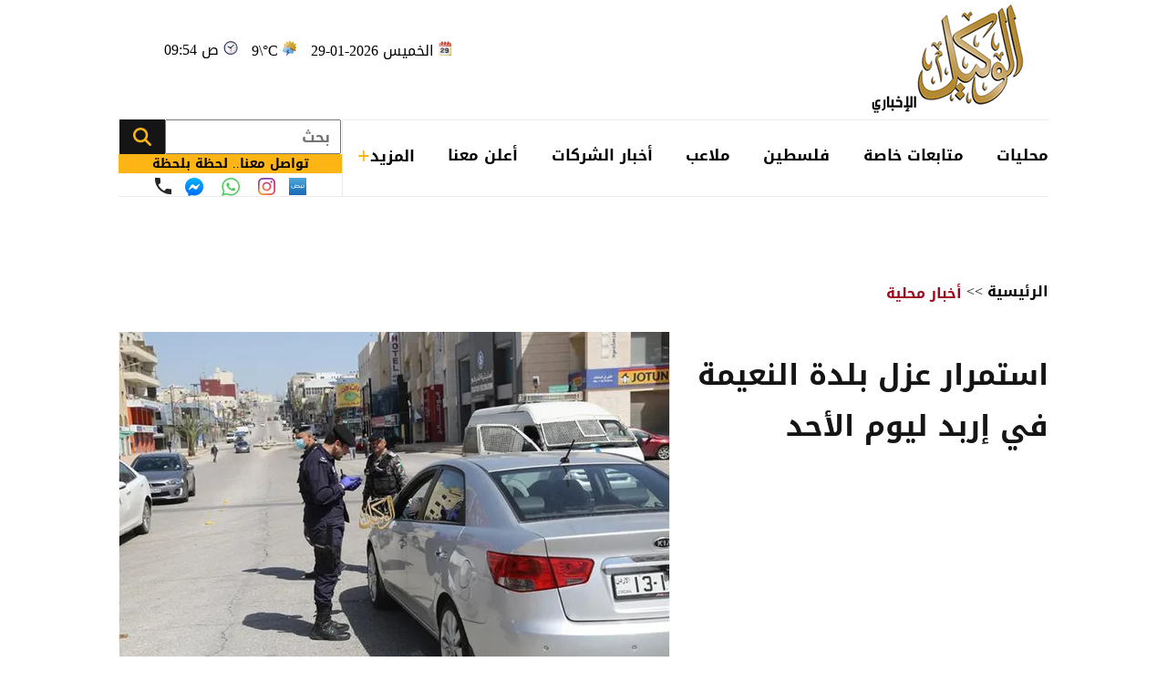

--- FILE ---
content_type: text/html; charset=utf-8
request_url: https://www.alwakeelnews.com/Section_1/%D8%A7%D8%AE%D8%A8%D8%A7%D8%B1-%D9%85%D8%AD%D9%84%D9%8A%D8%A9/%D8%A7%D8%B3%D8%AA%D9%85%D8%B1%D8%A7%D8%B1-%D8%B9%D8%B2%D9%84-%D8%A8%D9%84%D8%AF%D8%A9-%D8%A7%D9%84%D9%86%D8%B9%D9%8A%D9%85%D8%A9-%D9%81%D9%8A-%D8%A5%D8%B1%D8%A8%D8%AF-%D9%84%D9%8A%D9%88%D9%85-%D8%A7%D9%84%D8%A3%D8%AD%D8%AF_471709
body_size: 20621
content:


<!DOCTYPE html>
<html dir="rtl" lang="ar">
<head>
    <meta charset="UTF-8">
    <meta name="viewport" content="width=device-width, initial-scale=1.0, maximum-scale=1.0, user-scalable=no">
    <meta http-equiv="X-UA-Compatible" content="IE=edge">
    <meta name="rating" content="general">
    <meta property="fb:pages" content="390452461030104">
    <meta name="google-site-verification" content="nkLmZ_lul0E_gjVIKZ0VOiVQbxaJ3LDZA1vqzTEpmVE">
    <meta name="google-site-verification" content="mCEIH0w7V8x9uKgEWGGK5Z5_6EDshCWz4SRTML0m-uc">
    <meta name="robots" content="index, follow">
    
    <title>استمرار عزل بلدة النعيمة في إربد ليوم الأحد...</title>
    <meta name="title" content="استمرار عزل بلدة النعيمة في إربد ليوم الأحد - الوكيل الإخباري">

        <meta name="description" content="الوكيل الإخباري - يستمر عزل بلدة النعيمة جنوب مدينة اربد للساعة السادسة من يوم الاحد المقبل، وفق مصدر مطلع.

...">
        <meta property="og:description" content="الوكيل الإخباري - يستمر عزل بلدة النعيمة جنوب مدينة اربد للساعة السادسة من يوم الاحد المقبل، وفق مصدر مطلع.

">
        <meta name="twitter:description" content="الوكيل الإخباري - يستمر عزل بلدة النعيمة جنوب مدينة اربد للساعة السادسة من يوم الاحد المقبل، وفق مصدر مطلع.

">
    <meta name="keywords" content="إربد,فيروس,كورونا,">
    <meta name="news_keywords" content="إربد,فيروس,كورونا,">

        <meta property="og:image" content="https://imgy.pro/alwakeel/605x392/1020202910639366611781.jpg">
        <meta name="twitter:image" content="https://imgy.pro/alwakeel/605x392/1020202910639366611781.jpg">
        <meta property="og:image:width" content="605">
        <meta property="og:image:height" content="392">
    <meta property="og:type" content="article">
    <meta property="og:title" content="استمرار عزل بلدة النعيمة في إربد ليوم الأحد - الوكيل الإخباري">
    <meta property="og:url" content="https://www.alwakeelnews.com/Section_1/%D8%A3%D8%AE%D8%A8%D8%A7%D8%B1-%D9%85%D8%AD%D9%84%D9%8A%D8%A9/%D8%A7%D8%B3%D8%AA%D9%85%D8%B1%D8%A7%D8%B1-%D8%B9%D8%B2%D9%84-%D8%A8%D9%84%D8%AF%D8%A9-%D8%A7%D9%84%D9%86%D8%B9%D9%8A%D9%85%D8%A9-%D9%81%D9%8A-%D8%A5%D8%B1%D8%A8%D8%AF-%D9%84%D9%8A%D9%88%D9%85-%D8%A7%D9%84%D8%A3%D8%AD%D8%AF_471709">
    <meta property="og:locale" content="ar_AR">
    <meta property="og:site_name" content="الوكيل الإخباري">
    <meta property="og:updated_time" content="٢٠٢٠-١٠-٢٩ ١٠:٠٥:١٢">
    <meta property="article:section" content="أخبار محلية">
    <meta property="article:tag" content="إربد,فيروس,كورونا,">
    <meta property="article:published_time" content="2020-10-29T10:05:12">
    <meta property="article:modified_time" content="2020-10-29T10:05:12">
    <meta name="twitter:card" content="summary_large_image">
    <meta name="twitter:title" content="استمرار عزل بلدة النعيمة في إربد ليوم الأحد... - الوكيل الإخباري">
    <meta name="twitter:site" content="@alwakeelnews">
    <meta name="twitter:creator" content="@alwakeelnews">
    <meta name="twitter:image:alt" content="استمرار عزل بلدة النعيمة في إربد ليوم الأحد">
    <link rel="amphtml" href="https://www.alwakeelnews.com/amp/Section_1/%D8%A7%D8%AE%D8%A8%D8%A7%D8%B1-%D9%85%D8%AD%D9%84%D9%8A%D8%A9/%D8%A7%D8%B3%D8%AA%D9%85%D8%B1%D8%A7%D8%B1-%D8%B9%D8%B2%D9%84-%D8%A8%D9%84%D8%AF%D8%A9-%D8%A7%D9%84%D9%86%D8%B9%D9%8A%D9%85%D8%A9-%D9%81%D9%8A-%D8%A5%D8%B1%D8%A8%D8%AF-%D9%84%D9%8A%D9%88%D9%85-%D8%A7%D9%84%D8%A3%D8%AD%D8%AF_471709">
    <link rel="canonical" href="https://www.alwakeelnews.com/Section_1/%D8%A7%D8%AE%D8%A8%D8%A7%D8%B1-%D9%85%D8%AD%D9%84%D9%8A%D8%A9/%D8%A7%D8%B3%D8%AA%D9%85%D8%B1%D8%A7%D8%B1-%D8%B9%D8%B2%D9%84-%D8%A8%D9%84%D8%AF%D8%A9-%D8%A7%D9%84%D9%86%D8%B9%D9%8A%D9%85%D8%A9-%D9%81%D9%8A-%D8%A5%D8%B1%D8%A8%D8%AF-%D9%84%D9%8A%D9%88%D9%85-%D8%A7%D9%84%D8%A3%D8%AD%D8%AF_471709">

    
    <link href="/Content/css/styles2.css?v=1.0" rel="preload" as="style" />
    <link href="/Content/css/details.css?v=2.0" rel="preload" as="style" />
    <link rel="preload" href="https://imgy.pro/alwakeel/605x392/1020202910639366611781.jpg" as="image">
    <link rel="preload" href="https://imgy.pro/alwakeel/563x364/1020202910639366611781.jpg" as="image">
    <link rel="preload" href="https://imgy.pro/alwakeel/720x480/1020202910639366611781.jpg" as="image">
    <link rel="preload" href="https://imgy.pro/alwakeel/727x484/1020202910639366611781.jpg" as="image">

    <link rel="preload" href="https://www.alwakeelnews.com/App_Images/logo.webp" as="image">
    <link rel="icon" type="image/png" sizes="16x16" href="/App_Images/fav.png">
    
    <link href="/Content/css/styles2.css?v=1.0" rel="stylesheet">
    <link href="/Content/css/details.css?v=2.0" rel="stylesheet">
    <style>
        @media screen and (min-width: 992px) {
            .gap {
                gap: 20px;
                justify-content: flex-start !important;
            }
        }
        .card-text-22.mb-20 {
            height: auto;
            line-height: unset;
        }
    </style>

    <style>
        .urgent-slider a.text-black:before {
            content: "";
            display: none
        }
    </style>
    <script type='application/ld+json'>
        {
        "@context":"http://schema.org",
        "@type":"WebSite",
        "@id":"#website",
        "url":"https://www.alwakeelnews.com",
        "name":"الوكيل الإخباري",
        "image": {
        "@type": "ImageObject",
        "url": "/App_Images/logo.webp"
        },
        "sameAs": [
        "https://www.facebook.com/wakeelnews/",
        "https://x.com/alwakeelnews",
        "https://www.youtube.com/user/HaithamL85",
        "https://www.instagram.com/alwakeelnewsjo/",
        "https://t.me/AlwakeelNews2021"
        ]
        }
    </script>

<style>
@media screen and (max-width: 991px) {
    .B_AD { display: none !important; }
    .C_AD { display: block !important; }
.block-card .card-text-20.text-black { direction: rtl !important; font-family: 'Almarai'; font-size: 16px; padding-left: 5px; max-width:110% !important;}
}
@media screen and (max-width: 767px) {
    #img-video-container {iframe[src^="https://www.youtube.com/embed"] {height: 70vw !important;}
    .atricle-text iframe[src^="https://www.youtube.com/embed"] { height: 70vw !important;}
    .qc-cmp2-persistent-link{ top: 0px !important; left: 0px !important; right:auto !important;}
}
.block-card .card-text-20.text-black{direction:rtl !important;}
.qc-cmp2-persistent-link{top: 0px !important;left: 0px !important;right:auto !important}
.qc-cmp2-persistent-link{top: 0px !important;left: 0px !important;right:auto !important}
</style>
<script data-host="https://alwakeelnews.dataveu.com" data-dnt="false" src="https://cdn.dataveu.com/js/script.js" id="ZwSg9rf6GA" async defer></script>
<script async src="https://erba7.net/etag/js"></script>
<script>window.eData = window.eData || []; function etag() { eData.push(arguments); } etag('js', new Date()); etag('config', 'ALWAKEEL');</script>
<!-- ADMIXER LOADER 27-11-2025 -->
 <script src="https://cdn.admixer.net/scripts3/loader2.js" async data-inv="//inv-nets.admixer.net/" data-r="single" data-sender="admixer" data-bundle="desktop"></script>
<!-- ADMIXER IDENTIFIER 27-11-2025 -->
<script type='text/javascript'>
(window.globalAmlAds = window.globalAmlAds || []).push(function() {
    globalAml.defineSlot({z: '6a019761-fee0-4aff-a49a-6045dbbb964f', ph: 'admixer_6a019761fee04affa49a6045dbbb964f_zone_133028_sect_61028_site_3848', i: 'inv-nets', s:'36074300-02cd-422b-a946-0c7ef47bc759', sender: 'admixer'});
    globalAml.defineSlot({z: 'ef28f35c-c4b5-4d26-8a74-7d3fdf4f7d02', ph: 'admixer_ef28f35cc4b54d268a747d3fdf4f7d02_zone_133029_sect_61028_site_3848', i: 'inv-nets', s:'36074300-02cd-422b-a946-0c7ef47bc759', sender: 'admixer'});
    globalAml.defineSlot({z: '2c13c997-7422-4984-8fdf-bf5d231e5403', ph: 'admixer_2c13c997742249848fdfbf5d231e5403_zone_133030_sect_61028_site_3848', i: 'inv-nets', s:'36074300-02cd-422b-a946-0c7ef47bc759', sender: 'admixer'});
    globalAml.defineSlot({z: 'ed37dc33-7d80-42d5-a0ad-06e3ad956416', ph: 'admixer_ed37dc337d8042d5a0ad06e3ad956416_zone_133031_sect_61028_site_3848', i: 'inv-nets', s:'36074300-02cd-422b-a946-0c7ef47bc759', sender: 'admixer'});
    globalAml.defineSlot({z: 'f9adb270-2c19-4611-9544-d3aa5f0f9946', ph: 'admixer_f9adb2702c1946119544d3aa5f0f9946_zone_133032_sect_61028_site_3848', i: 'inv-nets', s:'36074300-02cd-422b-a946-0c7ef47bc759', sender: 'admixer'});
    globalAml.defineSlot({z: 'f54d8183-0794-4c8b-9de2-4a496ea743df', ph: 'admixer_f54d818307944c8b9de24a496ea743df_zone_93160_sect_36797_site_3848', i: 'inv-nets', s:'36074300-02cd-422b-a946-0c7ef47bc759', sender: 'admixer'});
    globalAml.defineSlot({z: '4acef154-fce3-48aa-9195-53f41588a93f', ph: 'admixer_4acef154fce348aa919553f41588a93f_zone_118829_sect_57045_site_3848', i: 'inv-nets', s:'36074300-02cd-422b-a946-0c7ef47bc759', sender: 'admixer'});
    globalAml.defineSlot({z: '66e00798-8156-4d6a-a888-ac1627169236', ph: 'admixer_66e0079881564d6aa888ac1627169236_zone_118830_sect_57045_site_3848', i: 'inv-nets', s:'36074300-02cd-422b-a946-0c7ef47bc759', sender: 'admixer'});
    globalAml.defineSlot({z: '3fde2113-13f3-4fdf-a491-5a204fd90bee', ph: 'admixer_3fde211313f34fdfa4915a204fd90bee_zone_118831_sect_57045_site_3848', i: 'inv-nets', s:'36074300-02cd-422b-a946-0c7ef47bc759', sender: 'admixer'});
    globalAml.defineSlot({z: '59f7e685-1567-43c6-91d2-dc7d9b06affb', ph: 'admixer_59f7e685156743c691d2dc7d9b06affb_zone_118832_sect_57045_site_3848', i: 'inv-nets', s:'36074300-02cd-422b-a946-0c7ef47bc759', sender: 'admixer'});
    globalAml.defineSlot({z: 'eb9c5c84-2f5f-4d4d-b784-97d6af738995', ph: 'admixer_eb9c5c842f5f4d4db78497d6af738995_zone_118833_sect_57045_site_3848', i: 'inv-nets', s:'36074300-02cd-422b-a946-0c7ef47bc759', sender: 'admixer'});
    globalAml.singleRequest("admixer");});
</script>
<!-- ADMIXER RICHMEDIA 27-11-2025-->
    <div id='admixer_f54d818307944c8b9de24a496ea743df_zone_93160_sect_36797_site_3848' data-sender='admixer'></div>
    <script type='text/javascript'>
        (window.globalAmlAds = window.globalAmlAds || []).push(function() {
            globalAml.display('admixer_f54d818307944c8b9de24a496ea743df_zone_93160_sect_36797_site_3848');
        });
    </script>
<!-- Google tag (gtag.js) -->
<script async src="https://www.googletagmanager.com/gtag/js?id=G-FXKZPFDCFZ"></script>
<script>
  window.dataLayer = window.dataLayer || [];
  function gtag(){dataLayer.push(arguments);}
  gtag('js', new Date());
  gtag('config', 'G-FXKZPFDCFZ');
</script>    
<style>.atricle-text {a { color: #9f071c; }}
.aries_stage.aries_verticalAxis.aries_fixed{display:none;}
@media only screen and (min-width: 1024px) {
    .aries_div {
        display: none;
    }
#C6Ads {
  display: none !important;
}
}
.qc-cmp2-persistent-link{
top: 0px !important;
left: 0px !important;
right:auto !important
}
</style>
</head>

<body onclick="collapseNav()">
    <section class="container position-relative">
            <div class="right-cap" id="AA"><div style="float:right;">
<!--<script src="https://cdn.admixer.net/scripts3/loader2.js" async="" data-sender="admixer" data-inv="//inv-nets.admixer.net/" data-r="always" data-bundle="desktop"></script>
<div id="admixer_async_1182463165" data-zone="67bdbba6-dde7-4cc2-b513-96a37c193630" data-sender="admixer">
</div>
<script>(window.globalAmlAds = window.globalAmlAds || []).push('admixer_async_1182463165')</script>
--><br />
<div style="float:right;">
<br />
<a href="https://zjo.mobi/s.html#/onlinepayment/" target="_blank"><img alt="" src="/UP/2023/zain-5g/Zain-Best-Price-2025-AlWakeel-Female_160x600.jpg" /></a></div>
</div></div>
            <div class="top-cap" id="CC"><center>
</center>
<div id="admixer-hb-1180-638353935061825474">
</div></div>
        
<header class="mb-20 mb-md-30">
    <div class="top-header overflow-hidden">
        <a class="logo col-auto" href="/" title="الوكيل الإخباري">
            <img class="img-fluid logo" src="/App_Images/logo.webp" alt="الوكيل الإخباري" width="211" height="131">
        </a>
        <div class="col-auto mx-auto">
            <div class="services row flex-wrap justify-content-center py-10">
                <span class="date col-12 col-auto">الخميس 2026-01-29</span>
                <span class="temp mx-md-10 col-12 col-auto" dir="ltr" id="res"></span>
                <span class="time col-12 col-auto" dir="ltr"> 09:54 ص</span>
            </div>
            <div class="C_AD AD_Dsk mb-20" id="C0">
                <!--<script src="https://cdn.admixer.net/scripts3/loader2.js" async
data-sender="admixer"
data-inv="//inv-nets.admixer.net/"
data-r="always"
data-bundle="desktop"></script>
<div id="admixer_async_296247529" data-zone="c79e8935-62f3-4c8f-a05e-9733714f8121" data-sender="admixer">
</div>
<script>(window.globalAmlAds = window.globalAmlAds || []).push('admixer_async_296247529')</script>
-->
<div id="admixer-hb-1180-638353934461173459"> </div>
<div id="admixer-hb-1180-638353935061825474"> </div>
            </div>
        </div>
    </div>
    
    <div class="C_AD AD_Dsk mb-20" id="top1">
        
    </div>
    
    <div class="row flex-wrap position-relative justify-content-between">

<nav class="topnav row col-12 col ps-md-10 align-items-center" id="myTopnav">

    <div class="dropdown col-auto" id="cat-1">
        <span class="dropbtn pe-none d-block">
            محليات
        </span>
        <div class="dropdown-content">
            <div class="menu-sections img-140-md">
                    <a id="sec-1" onmouseover="megaMenu(this, 1, 1, 1)" class="ps-none" href="/Section_1/%D8%A3%D8%AE%D8%A8%D8%A7%D8%B1-%D9%85%D8%AD%D9%84%D9%8A%D8%A9">أخبار محلية</a>
                    <a id="sec-69" onmouseover="megaMenu(this, 1, 1, 69)" class="ps-none" href="/Section_69/%D8%A7%D9%82%D8%AA%D8%B5%D8%A7%D8%AF-%D9%85%D8%AD%D9%84%D9%8A">اقتصاد محلي</a>
                    <a id="sec-37" onmouseover="megaMenu(this, 1, 1, 37)" class="ps-none" href="/Section_37/%D8%A7%D9%84%D8%B7%D9%82%D8%B3">الطقس</a>
                    <a id="sec-5" onmouseover="megaMenu(this, 1, 1, 5)" class="ps-none" href="/Section_5/%D8%B4%D8%A4%D9%88%D9%86-%D8%A8%D8%B1%D9%84%D9%85%D8%A7%D9%86%D9%8A%D8%A9">شؤون برلمانية</a>
                    <a id="sec-67" onmouseover="megaMenu(this, 1, 1, 67)" class="ps-none" href="/Section_67/%D9%88%D8%B8%D8%A7%D8%A6%D9%81">وظائف</a>
            </div>
            <div id="menu-news-1" class="menu-news col row flex-wrap justify-content-between px-20 py-20">
    

    <div class="img-266-bs img-260-md block-card img-48-sm">

        <a href="/Section_1/%D8%A3%D8%AE%D8%A8%D8%A7%D8%B1-%D9%85%D8%AD%D9%84%D9%8A%D8%A9/%D8%A7%D8%B9%D9%84%D8%A7%D9%86-%D8%B5%D8%A7%D8%AF%D8%B1-%D8%B9%D9%86-%D9%88%D8%B2%D8%A7%D8%B1%D8%A9-%D8%A7%D9%84%D8%AA%D8%B1%D8%A8%D9%8A%D8%A9-%D9%88%D8%A7%D9%84%D8%AA%D8%B9%D9%84%D9%8A%D9%85_762631" title="اعلان صادر عن وزارة التربية والتعليم" class="d-block overflow-hidden px-none py-none ">
            <picture>
                <source media="(min-width: 1080px)" srcset="https://imgy.pro/alwakeel/266x176/12026299291143102483.jpg">
                <source media="(min-width: 992px)" srcset="https://imgy.pro/alwakeel/260x172/12026299291143102483.jpg">
                <source media="(min-width: 768px)" srcset="https://imgy.pro/alwakeel/350x230/12026299291143102483.jpg">
                <source media="(max-width: 767px)" srcset="https://imgy.pro/alwakeel/352x232/12026299291143102483.jpg">
                <img class="img-fluid " src="/App_Images/default.jpg" alt="اعلان صادر عن وزارة التربية والتعليم" width="266" height="176" data-size="266">
            </picture>
        </a>
        <h3 class="mb-none mt-10">
            <a href="/Section_1/%D8%A3%D8%AE%D8%A8%D8%A7%D8%B1-%D9%85%D8%AD%D9%84%D9%8A%D8%A9/%D8%A7%D8%B9%D9%84%D8%A7%D9%86-%D8%B5%D8%A7%D8%AF%D8%B1-%D8%B9%D9%86-%D9%88%D8%B2%D8%A7%D8%B1%D8%A9-%D8%A7%D9%84%D8%AA%D8%B1%D8%A8%D9%8A%D8%A9-%D9%88%D8%A7%D9%84%D8%AA%D8%B9%D9%84%D9%8A%D9%85_762631" class="card-text-16 d-block text-dark px-none py-none">
                اعلان صادر عن وزارة التربية والتعليم
            </a>
        </h3>
    </div>
    <div class="img-266-bs img-260-md block-card img-48-sm me-md-20">

        <a href="/Section_1/%D8%A3%D8%AE%D8%A8%D8%A7%D8%B1-%D9%85%D8%AD%D9%84%D9%8A%D8%A9/%D9%88%D8%B2%D9%8A%D8%B1-%D8%A7%D9%84%D9%85%D9%8A%D8%A7%D9%87-%D9%88%D8%A7%D9%84%D8%B1%D9%8A-%D9%8A%D9%82%D9%88%D9%85-%D8%A8%D8%B2%D9%8A%D8%A7%D8%B1%D8%A9-%D9%85%D9%81%D8%A7%D8%AC%D8%A6%D8%A9-%D9%84%D9%85%D9%8A%D8%A7%D9%87%D9%86%D8%A7_762630" title="وزير المياه والري يقوم بزيارة مفاجئة لمياهنا" class="d-block overflow-hidden px-none py-none ">
            <picture>
                <source media="(min-width: 1080px)" srcset="https://imgy.pro/alwakeel/266x176/120262991959385620998.jpg">
                <source media="(min-width: 992px)" srcset="https://imgy.pro/alwakeel/260x172/120262991959385620998.jpg">
                <source media="(min-width: 768px)" srcset="https://imgy.pro/alwakeel/350x230/120262991959385620998.jpg">
                <source media="(max-width: 767px)" srcset="https://imgy.pro/alwakeel/352x232/120262991959385620998.jpg">
                <img class="img-fluid " src="/App_Images/default.jpg" alt="جانب من الزيارة" width="266" height="176" data-size="266">
            </picture>
        </a>
        <h3 class="mb-none mt-10">
            <a href="/Section_1/%D8%A3%D8%AE%D8%A8%D8%A7%D8%B1-%D9%85%D8%AD%D9%84%D9%8A%D8%A9/%D9%88%D8%B2%D9%8A%D8%B1-%D8%A7%D9%84%D9%85%D9%8A%D8%A7%D9%87-%D9%88%D8%A7%D9%84%D8%B1%D9%8A-%D9%8A%D9%82%D9%88%D9%85-%D8%A8%D8%B2%D9%8A%D8%A7%D8%B1%D8%A9-%D9%85%D9%81%D8%A7%D8%AC%D8%A6%D8%A9-%D9%84%D9%85%D9%8A%D8%A7%D9%87%D9%86%D8%A7_762630" class="card-text-16 d-block text-dark px-none py-none">
                وزير المياه والري يقوم بزيارة مفاجئة لمياهنا
            </a>
        </h3>
    </div>
    <div class="img-266-bs img-260-md block-card img-48-sm me-md-20">

        <a href="/Section_1/%D8%A3%D8%AE%D8%A8%D8%A7%D8%B1-%D9%85%D8%AD%D9%84%D9%8A%D8%A9/%D8%AD%D8%B3%D9%86-%D8%A7%D9%84%D8%AE%D8%A7%D8%AA%D9%85%D8%A9-%D8%B1%D8%AD%D9%8A%D9%84-%D8%A7%D9%84%D8%B4%D9%8A%D8%AE-%D8%A7%D9%84%D9%87%D9%82%D9%8A%D8%B4-%D9%88%D9%87%D9%88-%D9%8A%D8%B1%D9%81%D8%B9-%D8%A3%D8%B0%D8%A7%D9%86-%D8%A7%D9%84%D8%B9%D8%B5%D8%B1-%D9%81%D9%8A-%D8%A3%D9%85-%D8%A7%D9%84%D8%B1%D8%B5%D8%A7%D8%B5_762629" title="حُسن الخاتمة .. رحيل الشيخ الهقيش وهو يرفع أذان العصر في أم الرصاص" class="d-block overflow-hidden px-none py-none ">
            <picture>
                <source media="(min-width: 1080px)" srcset="https://imgy.pro/alwakeel/266x176/120262991554470218121.jpg">
                <source media="(min-width: 992px)" srcset="https://imgy.pro/alwakeel/260x172/120262991554470218121.jpg">
                <source media="(min-width: 768px)" srcset="https://imgy.pro/alwakeel/350x230/120262991554470218121.jpg">
                <source media="(max-width: 767px)" srcset="https://imgy.pro/alwakeel/352x232/120262991554470218121.jpg">
                <img class="img-fluid " src="/App_Images/default.jpg" alt="رحيل الشيخ الهقيش وهو يرفع أذان العصر في أم الرصاص" width="266" height="176" data-size="266">
            </picture>
        </a>
        <h3 class="mb-none mt-10">
            <a href="/Section_1/%D8%A3%D8%AE%D8%A8%D8%A7%D8%B1-%D9%85%D8%AD%D9%84%D9%8A%D8%A9/%D8%AD%D8%B3%D9%86-%D8%A7%D9%84%D8%AE%D8%A7%D8%AA%D9%85%D8%A9-%D8%B1%D8%AD%D9%8A%D9%84-%D8%A7%D9%84%D8%B4%D9%8A%D8%AE-%D8%A7%D9%84%D9%87%D9%82%D9%8A%D8%B4-%D9%88%D9%87%D9%88-%D9%8A%D8%B1%D9%81%D8%B9-%D8%A3%D8%B0%D8%A7%D9%86-%D8%A7%D9%84%D8%B9%D8%B5%D8%B1-%D9%81%D9%8A-%D8%A3%D9%85-%D8%A7%D9%84%D8%B1%D8%B5%D8%A7%D8%B5_762629" class="card-text-16 d-block text-dark px-none py-none">
                حُسن الخاتمة .. رحيل الشيخ الهقيش وهو يرفع أذان العصر في أم الرصاص
            </a>
        </h3>
    </div>


            </div>
        </div>
    </div>

    <div class="dropdown col-auto" id="cat-2">
        <span class="dropbtn d-block">
            متابعات خاصة
        </span>
        <div class="dropdown-content">
            <div class="menu-sections img-140-md">
                    <a id="sec-24" onmouseover="megaMenu(this, 2, 1, 24)" class="ps-none" href="/Section_24/%D8%AE%D8%A7%D8%B5-%D8%A8%D8%A7%D9%84%D9%88%D9%83%D9%8A%D9%84">خاص بالوكيل</a>
                    <a id="sec-40" onmouseover="megaMenu(this, 2, 1, 40)" class="ps-none" href="/Section_40/%D9%81%D9%8A%D8%AF%D9%8A%D9%88-%D8%A7%D9%84%D9%88%D9%83%D9%8A%D9%84">فيديو الوكيل</a>
            </div>
            <div id="menu-news-2" class="menu-news col row flex-wrap justify-content-between px-20 py-20">
    

    <div class="img-266-bs img-260-md block-card img-48-sm">

        <a href="/Section_24/%D8%AE%D8%A7%D8%B5-%D8%A8%D8%A7%D9%84%D9%88%D9%83%D9%8A%D9%84/%D9%84%D8%B7%D9%81-%D8%A7%D9%84%D9%84%D9%87-%D9%8A%D8%AD%D9%88%D9%84-%D8%AF%D9%88%D9%86-%D9%88%D9%82%D9%88%D8%B9-%D9%83%D8%A7%D8%B1%D8%AB%D8%A9-%D8%AD%D9%82%D9%8A%D9%82%D9%8A%D8%A9-%D8%A8%D9%88%D8%B3%D8%B7-%D8%A7%D9%84%D8%A8%D9%84%D8%AF-%D9%81%D9%8A-%D8%B9%D9%85%D8%A7%D9%86-%D9%81%D9%8A%D8%AF%D9%8A%D9%88_762599" title="لطف الله يحول دون وقوع كارثة حقيقية بوسط البلد في عمان - فيديو" class="d-block overflow-hidden px-none py-none ">
            <picture>
                <source media="(min-width: 1080px)" srcset="https://imgy.pro/alwakeel/266x176/1202628224552318707768.jpg">
                <source media="(min-width: 992px)" srcset="https://imgy.pro/alwakeel/260x172/1202628224552318707768.jpg">
                <source media="(min-width: 768px)" srcset="https://imgy.pro/alwakeel/350x230/1202628224552318707768.jpg">
                <source media="(max-width: 767px)" srcset="https://imgy.pro/alwakeel/352x232/1202628224552318707768.jpg">
                <img class="img-fluid " src="/App_Images/default.jpg" alt="صورة من الفيديو" width="266" height="176" data-size="266">
            </picture>
        </a>
        <h3 class="mb-none mt-10">
            <a href="/Section_24/%D8%AE%D8%A7%D8%B5-%D8%A8%D8%A7%D9%84%D9%88%D9%83%D9%8A%D9%84/%D9%84%D8%B7%D9%81-%D8%A7%D9%84%D9%84%D9%87-%D9%8A%D8%AD%D9%88%D9%84-%D8%AF%D9%88%D9%86-%D9%88%D9%82%D9%88%D8%B9-%D9%83%D8%A7%D8%B1%D8%AB%D8%A9-%D8%AD%D9%82%D9%8A%D9%82%D9%8A%D8%A9-%D8%A8%D9%88%D8%B3%D8%B7-%D8%A7%D9%84%D8%A8%D9%84%D8%AF-%D9%81%D9%8A-%D8%B9%D9%85%D8%A7%D9%86-%D9%81%D9%8A%D8%AF%D9%8A%D9%88_762599" class="card-text-16 d-block text-dark px-none py-none">
                لطف الله يحول دون وقوع كارثة حقيقية بوسط البلد في عمان - فيديو
            </a>
        </h3>
    </div>
    <div class="img-266-bs img-260-md block-card img-48-sm me-md-20">

        <a href="/Section_24/%D8%AE%D8%A7%D8%B5-%D8%A8%D8%A7%D9%84%D9%88%D9%83%D9%8A%D9%84/%D8%A7%D9%84%D8%AA%D8%B1%D8%A8%D9%8A%D8%A9-%D9%86%D8%AA%D8%A7%D8%A6%D8%AC-%D8%A7%D9%84%D8%AA%D9%88%D8%AC%D9%8A%D9%87%D9%8A-%D9%81%D9%8A-%D8%A7%D9%84%D9%86%D8%B5%D9%81-%D8%A7%D9%84%D8%A3%D9%88%D9%84-%D9%85%D9%86-%D8%B4%D8%A8%D8%A7%D8%B7-%D9%88%D9%84%D8%A7-%D9%85%D9%88%D8%B9%D8%AF-%D9%85%D8%AD%D8%AF%D8%AF-%D8%AD%D8%AA%D9%89-%D8%A7%D9%84%D8%A2%D9%86_762596" title="التربية: نتائج التوجيهي في النصف الأول من شباط ولا موعد محدد حتى الآن" class="d-block overflow-hidden px-none py-none ">
            <picture>
                <source media="(min-width: 1080px)" srcset="https://imgy.pro/alwakeel/266x176/1202625134537874764854.jpg">
                <source media="(min-width: 992px)" srcset="https://imgy.pro/alwakeel/260x172/1202625134537874764854.jpg">
                <source media="(min-width: 768px)" srcset="https://imgy.pro/alwakeel/350x230/1202625134537874764854.jpg">
                <source media="(max-width: 767px)" srcset="https://imgy.pro/alwakeel/352x232/1202625134537874764854.jpg">
                <img class="img-fluid " src="/App_Images/default.jpg" alt="وزارة التربية والتعليم" width="266" height="176" data-size="266">
            </picture>
        </a>
        <h3 class="mb-none mt-10">
            <a href="/Section_24/%D8%AE%D8%A7%D8%B5-%D8%A8%D8%A7%D9%84%D9%88%D9%83%D9%8A%D9%84/%D8%A7%D9%84%D8%AA%D8%B1%D8%A8%D9%8A%D8%A9-%D9%86%D8%AA%D8%A7%D8%A6%D8%AC-%D8%A7%D9%84%D8%AA%D9%88%D8%AC%D9%8A%D9%87%D9%8A-%D9%81%D9%8A-%D8%A7%D9%84%D9%86%D8%B5%D9%81-%D8%A7%D9%84%D8%A3%D9%88%D9%84-%D9%85%D9%86-%D8%B4%D8%A8%D8%A7%D8%B7-%D9%88%D9%84%D8%A7-%D9%85%D9%88%D8%B9%D8%AF-%D9%85%D8%AD%D8%AF%D8%AF-%D8%AD%D8%AA%D9%89-%D8%A7%D9%84%D8%A2%D9%86_762596" class="card-text-16 d-block text-dark px-none py-none">
                التربية: نتائج التوجيهي في النصف الأول من شباط ولا موعد محدد حتى الآن
            </a>
        </h3>
    </div>
    <div class="img-266-bs img-260-md block-card img-48-sm me-md-20">

        <a href="/Section_24/%D8%AE%D8%A7%D8%B5-%D8%A8%D8%A7%D9%84%D9%88%D9%83%D9%8A%D9%84/%D9%86%D9%81%D9%8A-%D8%B4%D8%A7%D8%A6%D8%B9%D8%A9-%D9%88%D9%81%D8%A7%D8%A9-%D8%A7%D9%84%D9%81%D9%86%D8%A7%D9%86-%D8%A7%D9%84%D8%A3%D8%B1%D8%AF%D9%86%D9%8A-%D8%B1%D8%A8%D9%8A%D8%B9-%D8%B4%D9%87%D8%A7%D8%A8_762579" title="نفي شائعة وفاة الفنان الأردني ربيع شهاب" class="d-block overflow-hidden px-none py-none ">
            <picture>
                <source media="(min-width: 1080px)" srcset="https://imgy.pro/alwakeel/266x176/1202628172249711458844.jpg">
                <source media="(min-width: 992px)" srcset="https://imgy.pro/alwakeel/260x172/1202628172249711458844.jpg">
                <source media="(min-width: 768px)" srcset="https://imgy.pro/alwakeel/350x230/1202628172249711458844.jpg">
                <source media="(max-width: 767px)" srcset="https://imgy.pro/alwakeel/352x232/1202628172249711458844.jpg">
                <img class="img-fluid " src="/App_Images/default.jpg" alt="ربيع شهاب" width="266" height="176" data-size="266">
            </picture>
        </a>
        <h3 class="mb-none mt-10">
            <a href="/Section_24/%D8%AE%D8%A7%D8%B5-%D8%A8%D8%A7%D9%84%D9%88%D9%83%D9%8A%D9%84/%D9%86%D9%81%D9%8A-%D8%B4%D8%A7%D8%A6%D8%B9%D8%A9-%D9%88%D9%81%D8%A7%D8%A9-%D8%A7%D9%84%D9%81%D9%86%D8%A7%D9%86-%D8%A7%D9%84%D8%A3%D8%B1%D8%AF%D9%86%D9%8A-%D8%B1%D8%A8%D9%8A%D8%B9-%D8%B4%D9%87%D8%A7%D8%A8_762579" class="card-text-16 d-block text-dark px-none py-none">
                نفي شائعة وفاة الفنان الأردني ربيع شهاب
            </a>
        </h3>
    </div>

            </div>
        </div>
    </div>
    <div class="dropdown col-auto" id="cat-3">
            <a href="/Section_23/%D9%81%D9%84%D8%B3%D8%B7%D9%8A%D9%86" class="dropbtn d-block">
                فلسطين
            </a>
        <div class="dropdown-content">
            <div class="menu-sections img-140-md">
                    <a id="sec-23" onmouseover="megaMenu(this, 3, 1, 23)" class="ps-none" href="/Section_23/%D9%81%D9%84%D8%B3%D8%B7%D9%8A%D9%86">فلسطين</a>
            </div>
                <div id="menu-news-3" class="menu-news col row flex-wrap justify-content-between px-20 py-20">
    

    <div class="img-266-bs img-260-md block-card img-48-sm">

        <a href="/Section_23/%D9%81%D9%84%D8%B3%D8%B7%D9%8A%D9%86/%D8%AA%D8%B9%D9%84%D9%8A%D9%82-%D8%A8%D8%B1%D9%86%D8%A7%D9%85%D8%AC-%D9%81%D8%B1%D9%86%D8%B3%D9%8A-%D9%84%D8%A5%D8%AC%D9%84%D8%A7%D8%A1-%D9%81%D9%84%D8%B3%D8%B7%D9%8A%D9%86%D9%8A%D9%8A%D9%86-%D9%85%D9%86-%D8%BA%D8%B2%D8%A9-%D8%A8%D8%A7%D9%86%D8%AA%D8%B8%D8%A7%D8%B1-%D9%81%D8%AA%D8%AD-%D9%85%D8%B9%D8%A8%D8%B1-%D8%B1%D9%81%D8%AD_762604" title="تعليق برنامج فرنسي لإجلاء فلسطينيين من غزة بانتظار فتح معبر رفح" class="d-block overflow-hidden px-none py-none ">
            <picture>
                <source media="(min-width: 1080px)" srcset="https://imgy.pro/alwakeel/266x176/12026148943557233389.jpg">
                <source media="(min-width: 992px)" srcset="https://imgy.pro/alwakeel/260x172/12026148943557233389.jpg">
                <source media="(min-width: 768px)" srcset="https://imgy.pro/alwakeel/350x230/12026148943557233389.jpg">
                <source media="(max-width: 767px)" srcset="https://imgy.pro/alwakeel/352x232/12026148943557233389.jpg">
                <img class="img-fluid " src="/App_Images/default.jpg" alt="غزة" width="266" height="176" data-size="266">
            </picture>
        </a>
        <h3 class="mb-none mt-10">
            <a href="/Section_23/%D9%81%D9%84%D8%B3%D8%B7%D9%8A%D9%86/%D8%AA%D8%B9%D9%84%D9%8A%D9%82-%D8%A8%D8%B1%D9%86%D8%A7%D9%85%D8%AC-%D9%81%D8%B1%D9%86%D8%B3%D9%8A-%D9%84%D8%A5%D8%AC%D9%84%D8%A7%D8%A1-%D9%81%D9%84%D8%B3%D8%B7%D9%8A%D9%86%D9%8A%D9%8A%D9%86-%D9%85%D9%86-%D8%BA%D8%B2%D8%A9-%D8%A8%D8%A7%D9%86%D8%AA%D8%B8%D8%A7%D8%B1-%D9%81%D8%AA%D8%AD-%D9%85%D8%B9%D8%A8%D8%B1-%D8%B1%D9%81%D8%AD_762604" class="card-text-16 d-block text-dark px-none py-none">
                تعليق برنامج فرنسي لإجلاء فلسطينيين من غزة بانتظار فتح معبر رفح
            </a>
        </h3>
    </div>
    <div class="img-266-bs img-260-md block-card img-48-sm me-md-20">

        <a href="/Section_23/%D9%81%D9%84%D8%B3%D8%B7%D9%8A%D9%86/%D9%85%D8%AC%D9%84%D8%B3-%D8%A7%D9%84%D8%A3%D9%85%D9%86-%D9%8A%D9%86%D8%A7%D9%82%D8%B4-%D8%A7%D9%84%D9%82%D8%B6%D9%8A%D8%A9-%D8%A7%D9%84%D9%81%D9%84%D8%B3%D8%B7%D9%8A%D9%86%D9%8A%D8%A9_762598" title="مجلس الأمن يناقش القضية الفلسطينية" class="d-block overflow-hidden px-none py-none ">
            <picture>
                <source media="(min-width: 1080px)" srcset="https://imgy.pro/alwakeel/266x176/122025238242530898378.jpg">
                <source media="(min-width: 992px)" srcset="https://imgy.pro/alwakeel/260x172/122025238242530898378.jpg">
                <source media="(min-width: 768px)" srcset="https://imgy.pro/alwakeel/350x230/122025238242530898378.jpg">
                <source media="(max-width: 767px)" srcset="https://imgy.pro/alwakeel/352x232/122025238242530898378.jpg">
                <img class="img-fluid " src="/App_Images/default.jpg" alt="مجلس الأمن الدولي" width="266" height="176" data-size="266">
            </picture>
        </a>
        <h3 class="mb-none mt-10">
            <a href="/Section_23/%D9%81%D9%84%D8%B3%D8%B7%D9%8A%D9%86/%D9%85%D8%AC%D9%84%D8%B3-%D8%A7%D9%84%D8%A3%D9%85%D9%86-%D9%8A%D9%86%D8%A7%D9%82%D8%B4-%D8%A7%D9%84%D9%82%D8%B6%D9%8A%D8%A9-%D8%A7%D9%84%D9%81%D9%84%D8%B3%D8%B7%D9%8A%D9%86%D9%8A%D8%A9_762598" class="card-text-16 d-block text-dark px-none py-none">
                مجلس الأمن يناقش القضية الفلسطينية
            </a>
        </h3>
    </div>
    <div class="img-266-bs img-260-md block-card img-48-sm me-md-20">

        <a href="/Section_23/%D9%81%D9%84%D8%B3%D8%B7%D9%8A%D9%86/%D8%B4%D9%87%D9%8A%D8%AF-%D8%A8%D8%B1%D8%B5%D8%A7%D8%B5-%D8%A7%D9%84%D8%A7%D8%AD%D8%AA%D9%84%D8%A7%D9%84-%D9%82%D8%B1%D8%A8-%D8%A8%D9%8A%D8%AA-%D9%84%D8%AD%D9%85_762583" title="شهيد برصاص الاحتلال قرب بيت لحم" class="d-block overflow-hidden px-none py-none ">
            <picture>
                <source media="(min-width: 1080px)" srcset="https://imgy.pro/alwakeel/266x176/1202628174752617516567.jpg">
                <source media="(min-width: 992px)" srcset="https://imgy.pro/alwakeel/260x172/1202628174752617516567.jpg">
                <source media="(min-width: 768px)" srcset="https://imgy.pro/alwakeel/350x230/1202628174752617516567.jpg">
                <source media="(max-width: 767px)" srcset="https://imgy.pro/alwakeel/352x232/1202628174752617516567.jpg">
                <img class="img-fluid " src="/App_Images/default.jpg" alt="ا" width="266" height="176" data-size="266">
            </picture>
        </a>
        <h3 class="mb-none mt-10">
            <a href="/Section_23/%D9%81%D9%84%D8%B3%D8%B7%D9%8A%D9%86/%D8%B4%D9%87%D9%8A%D8%AF-%D8%A8%D8%B1%D8%B5%D8%A7%D8%B5-%D8%A7%D9%84%D8%A7%D8%AD%D8%AA%D9%84%D8%A7%D9%84-%D9%82%D8%B1%D8%A8-%D8%A8%D9%8A%D8%AA-%D9%84%D8%AD%D9%85_762583" class="card-text-16 d-block text-dark px-none py-none">
                شهيد برصاص الاحتلال قرب بيت لحم
            </a>
        </h3>
    </div>


                </div>
        </div>
    </div>
    <div class="dropdown col-auto" id="cat-5">
        <a class="dropbtn d-block" href="https://www.mala3eb.com/">ملاعب</a>
        <div class="dropdown-content">
            <div class="menu-sections img-140-md">
                <a class="ps-none" href="https://www.mala3eb.com/">ملاعب</a>
            </div>
            <div id="menu-news-5" class="menu-news col row flex-wrap justify-content-between px-20 py-20">
    

    <div class="img-266-bs img-260-md block-card img-48-sm">

        <a href="https://www.mala3eb.com//Section_121/%D8%AF%D9%88%D8%B1%D9%8A-%D8%A7%D8%A8%D8%B7%D8%A7%D9%84-%D8%A7%D9%88%D8%B1%D9%88%D8%A8%D8%A7/%D8%A5%D9%86%D8%AA%D8%B1-%D9%8A%D9%81%D9%88%D8%B2-%D8%B9%D9%84%D9%89-%D8%AF%D9%88%D8%B1%D8%AA%D9%85%D9%88%D9%86%D8%AF-%D9%88%D9%8A%D8%AA%D8%A3%D9%87%D9%84%D8%A7%D9%86-%D9%84%D9%84%D8%AF%D9%88%D8%B1-%D8%A7%D9%84%D9%81%D8%A7%D8%B5%D9%84-%D8%A8%D8%AF%D9%88%D8%B1%D9%8A-%D8%A7%D9%84%D8%A3%D8%A8%D8%B7%D8%A7%D9%84_228614" title="إنتر يفوز على دورتموند ويتأهلان للدور الفاصل بدوري الأبطال" class="d-block overflow-hidden px-none py-none ">

            <picture>
                <source srcset="https://www.mala3eb.com//Content/Upload/med/120262991216266938707.jpg">

                <img class="img-fluid " src="/App_Images/default.jpg" alt="4" width="266" height="176" data-size="266">
            </picture>

        </a>
        <h3 class="mb-none mt-10">
            <a href="https://www.mala3eb.com//Section_121/%D8%AF%D9%88%D8%B1%D9%8A-%D8%A7%D8%A8%D8%B7%D8%A7%D9%84-%D8%A7%D9%88%D8%B1%D9%88%D8%A8%D8%A7/%D8%A5%D9%86%D8%AA%D8%B1-%D9%8A%D9%81%D9%88%D8%B2-%D8%B9%D9%84%D9%89-%D8%AF%D9%88%D8%B1%D8%AA%D9%85%D9%88%D9%86%D8%AF-%D9%88%D9%8A%D8%AA%D8%A3%D9%87%D9%84%D8%A7%D9%86-%D9%84%D9%84%D8%AF%D9%88%D8%B1-%D8%A7%D9%84%D9%81%D8%A7%D8%B5%D9%84-%D8%A8%D8%AF%D9%88%D8%B1%D9%8A-%D8%A7%D9%84%D8%A3%D8%A8%D8%B7%D8%A7%D9%84_228614" class="card-text-16 d-block text-dark px-none py-none">
                إنتر يفوز على دورتموند ويتأهلان للدور الفاصل بدوري الأبطال
            </a>
        </h3>
    </div>
    <div class="img-266-bs img-260-md block-card img-48-sm me-md-20">

        <a href="https://www.mala3eb.com//Section_121/%D8%AF%D9%88%D8%B1%D9%8A-%D8%A7%D8%A8%D8%B7%D8%A7%D9%84-%D8%A7%D9%88%D8%B1%D9%88%D8%A8%D8%A7/%D9%86%D8%A7%D8%A8%D9%88%D9%84%D9%8A-%D9%8A%D9%88%D8%AF%D8%B9-%D8%AF%D9%88%D8%B1%D9%8A-%D8%A3%D8%A8%D8%B7%D8%A7%D9%84-%D8%A3%D9%88%D8%B1%D9%88%D8%A8%D8%A7-%D8%A8%D8%AE%D8%B3%D8%A7%D8%B1%D8%AA%D9%87-%D8%A3%D9%85%D8%A7%D9%85-%D8%AA%D8%B4%D9%8A%D9%84%D8%B3%D9%8A_228612" title="نابولي يودع دوري أبطال أوروبا بخسارته أمام تشيلسي" class="d-block overflow-hidden px-none py-none ">
            <picture>
                <source srcset="https://www.mala3eb.com//Content/Upload/med/12026299510833808030.jpg">

                <img class="img-fluid" src="/App_Images/default.jpg" alt="2" width="266" height="176" data-size="266">
            </picture>
        </a>
        <h3 class="mb-none mt-10">
            <a href="https://www.mala3eb.com//Section_121/%D8%AF%D9%88%D8%B1%D9%8A-%D8%A7%D8%A8%D8%B7%D8%A7%D9%84-%D8%A7%D9%88%D8%B1%D9%88%D8%A8%D8%A7/%D9%86%D8%A7%D8%A8%D9%88%D9%84%D9%8A-%D9%8A%D9%88%D8%AF%D8%B9-%D8%AF%D9%88%D8%B1%D9%8A-%D8%A3%D8%A8%D8%B7%D8%A7%D9%84-%D8%A3%D9%88%D8%B1%D9%88%D8%A8%D8%A7-%D8%A8%D8%AE%D8%B3%D8%A7%D8%B1%D8%AA%D9%87-%D8%A3%D9%85%D8%A7%D9%85-%D8%AA%D8%B4%D9%8A%D9%84%D8%B3%D9%8A_228612" class="card-text-16 d-block text-dark px-none py-none">
                نابولي يودع دوري أبطال أوروبا بخسارته أمام تشيلسي
            </a>
        </h3>
    </div>
    <div class="img-266-bs img-260-md block-card img-48-sm me-md-20">

        <a href="https://www.mala3eb.com//Section_121/%D8%AF%D9%88%D8%B1%D9%8A-%D8%A7%D8%A8%D8%B7%D8%A7%D9%84-%D8%A7%D9%88%D8%B1%D9%88%D8%A8%D8%A7/%D9%87%D8%AF%D9%81-%D9%83%D9%8A%D9%86-%D9%8A%D9%86%D9%87%D9%8A-%D8%A2%D9%85%D8%A7%D9%84-%D8%A3%D9%8A%D9%86%D8%AF%D9%87%D9%88%D9%81%D9%86-%D9%88%D9%8A%D9%85%D9%86%D8%AD-%D8%A8%D8%A7%D9%8A%D8%B1%D9%86-%D9%88%D8%B5%D8%A7%D9%81%D8%A9-%D8%AF%D9%88%D8%B1%D9%8A-%D8%A7%D9%84%D8%A3%D8%A8%D8%B7%D8%A7%D9%84_228610" title="هدف كين يُنهي آمال أيندهوفن ويمنح بايرن وصافة دوري الأبطال" class="d-block overflow-hidden px-none py-none ">
            <picture>
                <source srcset="https://www.mala3eb.com//Content/Upload/med/12026299734851585406.jpg">

                <img class="img-fluid" src="/App_Images/default.jpg" alt="3" width="266" height="176" data-size="266">
            </picture>
        </a>
        <h3 class="mb-none mt-10">
            <a href="https://www.mala3eb.com//Section_121/%D8%AF%D9%88%D8%B1%D9%8A-%D8%A7%D8%A8%D8%B7%D8%A7%D9%84-%D8%A7%D9%88%D8%B1%D9%88%D8%A8%D8%A7/%D9%87%D8%AF%D9%81-%D9%83%D9%8A%D9%86-%D9%8A%D9%86%D9%87%D9%8A-%D8%A2%D9%85%D8%A7%D9%84-%D8%A3%D9%8A%D9%86%D8%AF%D9%87%D9%88%D9%81%D9%86-%D9%88%D9%8A%D9%85%D9%86%D8%AD-%D8%A8%D8%A7%D9%8A%D8%B1%D9%86-%D9%88%D8%B5%D8%A7%D9%81%D8%A9-%D8%AF%D9%88%D8%B1%D9%8A-%D8%A7%D9%84%D8%A3%D8%A8%D8%B7%D8%A7%D9%84_228610" class="card-text-16 d-block text-dark px-none py-none">
                هدف كين يُنهي آمال أيندهوفن ويمنح بايرن وصافة دوري الأبطال
            </a>
        </h3>
    </div>


            </div>
        </div>
    </div>

    <div class="dropdown col-auto" id="cat-4">
            <a href="/Section_6/%D8%A3%D8%AE%D8%A8%D8%A7%D8%B1-%D8%A7%D9%84%D8%B4%D8%B1%D9%83%D8%A7%D8%AA" class="dropbtn d-block">
                أخبار الشركات
            </a>
        <div class="dropdown-content">
            <div class="menu-sections img-140-md">
                    <a id="sec-6" onmouseover="megaMenu(this, 4, 1, 6)" class="ps-none" href="/Section_6/%D8%A3%D8%AE%D8%A8%D8%A7%D8%B1-%D8%A7%D9%84%D8%B4%D8%B1%D9%83%D8%A7%D8%AA">أخبار الشركات</a>
            </div>
                <div id="menu-news-4" class="menu-news col row flex-wrap justify-content-between px-20 py-20">
    

    <div class="img-266-bs img-260-md block-card img-48-sm">

        <a href="/Section_6/%D8%A3%D8%AE%D8%A8%D8%A7%D8%B1-%D8%A7%D9%84%D8%B4%D8%B1%D9%83%D8%A7%D8%AA/%D8%B3%D8%A7%D9%85%D8%B3%D9%88%D9%86%D8%AC-%D8%AA%D8%B9%D8%AF-%D8%A7%D9%84%D9%85%D8%B3%D8%AA%D8%AE%D8%AF%D9%85%D9%8A%D9%86-%D8%A8%D9%85%D8%B3%D8%AA%D9%88%D9%89-%D8%AC%D8%AF%D9%8A%D8%AF-%D9%85%D9%86-%D8%A7%D9%84%D8%AE%D8%B5%D9%88%D8%B5%D9%8A%D8%A9_762586" title="سامسونج تعد المستخدمين بمستوىً جديد من الخصوصية" class="d-block overflow-hidden px-none py-none ">
            <picture>
                <source media="(min-width: 1080px)" srcset="https://imgy.pro/alwakeel/266x176/120262818101530748085.jpg">
                <source media="(min-width: 992px)" srcset="https://imgy.pro/alwakeel/260x172/120262818101530748085.jpg">
                <source media="(min-width: 768px)" srcset="https://imgy.pro/alwakeel/350x230/120262818101530748085.jpg">
                <source media="(max-width: 767px)" srcset="https://imgy.pro/alwakeel/352x232/120262818101530748085.jpg">
                <img class="img-fluid " src="/App_Images/default.jpg" alt="خط دفاع متقدم للخصوصية يُبعد أي تطفل عن كل ما هو شخصي" width="266" height="176" data-size="266">
            </picture>
        </a>
        <h3 class="mb-none mt-10">
            <a href="/Section_6/%D8%A3%D8%AE%D8%A8%D8%A7%D8%B1-%D8%A7%D9%84%D8%B4%D8%B1%D9%83%D8%A7%D8%AA/%D8%B3%D8%A7%D9%85%D8%B3%D9%88%D9%86%D8%AC-%D8%AA%D8%B9%D8%AF-%D8%A7%D9%84%D9%85%D8%B3%D8%AA%D8%AE%D8%AF%D9%85%D9%8A%D9%86-%D8%A8%D9%85%D8%B3%D8%AA%D9%88%D9%89-%D8%AC%D8%AF%D9%8A%D8%AF-%D9%85%D9%86-%D8%A7%D9%84%D8%AE%D8%B5%D9%88%D8%B5%D9%8A%D8%A9_762586" class="card-text-16 d-block text-dark px-none py-none">
                سامسونج تعد المستخدمين بمستوىً جديد من الخصوصية
            </a>
        </h3>
    </div>
    <div class="img-266-bs img-260-md block-card img-48-sm me-md-20">

        <a href="/Section_6/%D8%A3%D8%AE%D8%A8%D8%A7%D8%B1-%D8%A7%D9%84%D8%B4%D8%B1%D9%83%D8%A7%D8%AA/%D8%B3%D9%8A%D8%A7%D8%B3%D8%A9-%D8%A7%D9%84%D8%AD%D8%AF-%D9%85%D9%86-%D8%A7%D9%84%D9%85%D8%AE%D8%A7%D8%B7%D8%B1-%D8%B7%D8%B1%D9%8A%D9%82-%D9%84%D9%84%D8%AD%D9%84%D9%88%D9%84-%D8%A7%D9%84%D9%88%D8%A7%D9%82%D8%B9%D9%8A%D8%A9-%D9%88%D8%A7%D9%84%D9%85%D8%B3%D8%AA%D9%82%D8%A8%D9%84-%D8%A7%D9%84%D9%85%D8%B3%D8%AA%D8%AF%D8%A7%D9%85_762584" title="سياسة الحد من المخاطر طريق للحلول الواقعية والمستقبل المستدام" class="d-block overflow-hidden px-none py-none ">
            <picture>
                <source media="(min-width: 1080px)" srcset="https://imgy.pro/alwakeel/266x176/1202628175250656859657.jpg">
                <source media="(min-width: 992px)" srcset="https://imgy.pro/alwakeel/260x172/1202628175250656859657.jpg">
                <source media="(min-width: 768px)" srcset="https://imgy.pro/alwakeel/350x230/1202628175250656859657.jpg">
                <source media="(max-width: 767px)" srcset="https://imgy.pro/alwakeel/352x232/1202628175250656859657.jpg">
                <img class="img-fluid " src="/App_Images/default.jpg" alt="ب" width="266" height="176" data-size="266">
            </picture>
        </a>
        <h3 class="mb-none mt-10">
            <a href="/Section_6/%D8%A3%D8%AE%D8%A8%D8%A7%D8%B1-%D8%A7%D9%84%D8%B4%D8%B1%D9%83%D8%A7%D8%AA/%D8%B3%D9%8A%D8%A7%D8%B3%D8%A9-%D8%A7%D9%84%D8%AD%D8%AF-%D9%85%D9%86-%D8%A7%D9%84%D9%85%D8%AE%D8%A7%D8%B7%D8%B1-%D8%B7%D8%B1%D9%8A%D9%82-%D9%84%D9%84%D8%AD%D9%84%D9%88%D9%84-%D8%A7%D9%84%D9%88%D8%A7%D9%82%D8%B9%D9%8A%D8%A9-%D9%88%D8%A7%D9%84%D9%85%D8%B3%D8%AA%D9%82%D8%A8%D9%84-%D8%A7%D9%84%D9%85%D8%B3%D8%AA%D8%AF%D8%A7%D9%85_762584" class="card-text-16 d-block text-dark px-none py-none">
                سياسة الحد من المخاطر طريق للحلول الواقعية والمستقبل المستدام
            </a>
        </h3>
    </div>
    <div class="img-266-bs img-260-md block-card img-48-sm me-md-20">

        <a href="/Section_6/%D8%A3%D8%AE%D8%A8%D8%A7%D8%B1-%D8%A7%D9%84%D8%B4%D8%B1%D9%83%D8%A7%D8%AA/%D8%A7%D9%84%D9%85%D8%B1%D9%83%D8%B2%D9%8A%D8%A9-%D8%AA%D9%88%D9%8A%D9%88%D8%AA%D8%A7-%D8%AA%D8%AD%D8%AA%D9%81%D9%84-%D8%A8%D8%A5%D8%B7%D9%84%D8%A7%D9%82-%D8%B3%D9%8A%D8%A7%D8%B1%D8%A9-%D8%AC%D9%8A-%D8%A2%D8%B1-%D9%8A%D8%A7%D8%B1%D8%B3-%D9%81%D9%8A-%D8%A7%D9%84%D8%A3%D8%B1%D8%AF%D9%86_762580" title="المركزية تويوتا تحتفل بإطلاق سيارة جي آر يارس في الأردن" class="d-block overflow-hidden px-none py-none ">
            <picture>
                <source media="(min-width: 1080px)" srcset="https://imgy.pro/alwakeel/266x176/120262817322388300430.jpg">
                <source media="(min-width: 992px)" srcset="https://imgy.pro/alwakeel/260x172/120262817322388300430.jpg">
                <source media="(min-width: 768px)" srcset="https://imgy.pro/alwakeel/350x230/120262817322388300430.jpg">
                <source media="(max-width: 767px)" srcset="https://imgy.pro/alwakeel/352x232/120262817322388300430.jpg">
                <img class="img-fluid " src="/App_Images/default.jpg" alt="ل" width="266" height="176" data-size="266">
            </picture>
        </a>
        <h3 class="mb-none mt-10">
            <a href="/Section_6/%D8%A3%D8%AE%D8%A8%D8%A7%D8%B1-%D8%A7%D9%84%D8%B4%D8%B1%D9%83%D8%A7%D8%AA/%D8%A7%D9%84%D9%85%D8%B1%D9%83%D8%B2%D9%8A%D8%A9-%D8%AA%D9%88%D9%8A%D9%88%D8%AA%D8%A7-%D8%AA%D8%AD%D8%AA%D9%81%D9%84-%D8%A8%D8%A5%D8%B7%D9%84%D8%A7%D9%82-%D8%B3%D9%8A%D8%A7%D8%B1%D8%A9-%D8%AC%D9%8A-%D8%A2%D8%B1-%D9%8A%D8%A7%D8%B1%D8%B3-%D9%81%D9%8A-%D8%A7%D9%84%D8%A3%D8%B1%D8%AF%D9%86_762580" class="card-text-16 d-block text-dark px-none py-none">
                المركزية تويوتا تحتفل بإطلاق سيارة جي آر يارس في الأردن
            </a>
        </h3>
    </div>


                </div>
        </div>
    </div>
    <a id="AdvertiseWithUs" class="nav-link col-auto" href="https://www.alwakeelnews.com/%D8%A3%D8%B9%D9%84%D9%86-%D9%85%D8%B9%D9%86%D8%A7">أعلن معنا</a>

    <div class="dropdown position-relative col-auto">
        <button class="dropbtn rest position-relative row align-items-center">
            المزيد
        </button>
        <div class="dropdown-content dropdown-more shadow">
                <a class="img-100 mx-none" id="sec-66" href="/Section_66/%D8%AA%D8%B1%D9%86%D8%AF">ترند</a>
                <a class="img-100 mx-none" id="sec-80" href="/Section_80/%D9%81%D9%8A%D8%AF%D9%8A%D9%88-%D9%85%D9%86%D9%88%D8%B9">فيديو منوع</a>
                <a class="img-100 mx-none" id="sec-11" href="/Section_11/%D8%B9%D8%B1%D8%A8%D9%8A-%D9%88%D8%AF%D9%88%D9%84%D9%8A">عربي ودولي</a>
                <a class="img-100 mx-none" id="sec-10" href="/Section_10/%D8%A3%D8%B3%D9%88%D8%A7%D9%82-%D9%88%D9%85%D8%A7%D9%84">أسواق ومال</a>
                <a class="img-100 mx-none" id="sec-7" href="/Section_7/%D9%85%D9%86%D9%88%D8%B9%D8%A7%D8%AA">منوعات</a>
                <a class="img-100 mx-none" id="sec-4" href="/Section_4/%D9%81%D9%86-%D9%88%D9%85%D8%B4%D8%A7%D9%87%D9%8A%D8%B1">فن ومشاهير</a>
                <a class="img-100 mx-none" id="sec-38" href="/Section_38/%D8%B7%D8%A8-%D9%88%D8%B5%D8%AD%D8%A9">طب وصحة</a>
                <a class="img-100 mx-none" id="sec-46" href="/Section_46/%D8%A7%D9%84%D9%85%D8%B1%D8%A3%D8%A9-%D9%88%D8%A7%D9%84%D8%AC%D9%85%D8%A7%D9%84">المرأة والجمال</a>
                <a class="img-100 mx-none" id="sec-20" href="/Section_20/%D8%AA%D9%83%D9%86%D9%88%D9%84%D9%88%D8%AC%D9%8A%D8%A7">تكنولوجيا</a>
                <a class="img-100 mx-none" id="sec-16" href="/Section_16/%D9%85%D9%86%D8%A7%D8%B3%D8%A8%D8%A7%D8%AA">مناسبات</a>
                <a class="img-100 mx-none" id="sec-68" href="/Section_68/%D9%86%D8%B9%D9%80%D9%8A-%D9%81%D9%80%D8%A7%D8%B6%D9%84">نعـي فـاضل</a>
                <a class="img-100 mx-none" id="sec-8" href="/Section_8/%D8%A7%D9%84%D9%88%D9%81%D9%8A%D8%A7%D8%AA">الوفيات</a>
                <a class="img-100 mx-none" id="sec-82" href="/Section_82/%D9%85%D9%87%D8%B1%D8%AC%D8%A7%D9%86-%D8%AC%D8%B1%D8%B4">مهرجان جرش</a>
        </div>
    </div>
</nav>

<nav class="topnav shadow" id="myMobnav">
    <div class="dropdown col-auto position-relative" id="cat-1">
        <span class="dropbtn pe-none row align-items-center justify-content-between mx-15" onclick="MobNav('MobNav1', 'svg1')">
            محليات
            <svg xmlns="http://www.w3.org/2000/svg" width="25" height="25" fill="#9f071c" class="bi bi-chevron-down" viewBox="0 0 16 16" id="svg1">
                <path fill-rule="evenodd" d="M1.646 4.646a.5.5 0 0 1 .708 0L8 10.293l5.646-5.647a.5.5 0 0 1 .708.708l-6 6a.5.5 0 0 1-.708 0l-6-6a.5.5 0 0 1 0-.708"></path>
            </svg>
        </span>
        <div class="dropdown-content" id="MobNav1">
            <div class="menu-sections shadow img-100">
                    <a id="sec-1" onmouseover="megaMenu(this, 1, 1, 1)" class="ps-none" href="/Section_1/%D8%A3%D8%AE%D8%A8%D8%A7%D8%B1-%D9%85%D8%AD%D9%84%D9%8A%D8%A9">أخبار محلية</a>
                    <a id="sec-69" onmouseover="megaMenu(this, 1, 1, 69)" class="ps-none" href="/Section_69/%D8%A7%D9%82%D8%AA%D8%B5%D8%A7%D8%AF-%D9%85%D8%AD%D9%84%D9%8A">اقتصاد محلي</a>
                    <a id="sec-37" onmouseover="megaMenu(this, 1, 1, 37)" class="ps-none" href="/Section_37/%D8%A7%D9%84%D8%B7%D9%82%D8%B3">الطقس</a>
                    <a id="sec-5" onmouseover="megaMenu(this, 1, 1, 5)" class="ps-none" href="/Section_5/%D8%B4%D8%A4%D9%88%D9%86-%D8%A8%D8%B1%D9%84%D9%85%D8%A7%D9%86%D9%8A%D8%A9">شؤون برلمانية</a>
                    <a id="sec-67" onmouseover="megaMenu(this, 1, 1, 67)" class="ps-none" href="/Section_67/%D9%88%D8%B8%D8%A7%D8%A6%D9%81">وظائف</a>
            </div>
        </div>
    </div>

    <div class="dropdown col-auto position-relative" id="cat-2">
        <span class="dropbtn row align-items-center justify-content-between mx-15" onclick="MobNav('MobNav2', 'svg2')">
            متابعات خاصة
            <svg xmlns="http://www.w3.org/2000/svg" width="25" height="25" fill="#9f071c" class="bi bi-chevron-down" viewBox="0 0 16 16" id="svg2">
                <path fill-rule="evenodd" d="M1.646 4.646a.5.5 0 0 1 .708 0L8 10.293l5.646-5.647a.5.5 0 0 1 .708.708l-6 6a.5.5 0 0 1-.708 0l-6-6a.5.5 0 0 1 0-.708"></path>
            </svg>
        </span>
        <div class="dropdown-content" id="MobNav2">
            <div class="menu-sections shadow img-100">
                    <a id="sec-24" onmouseover="megaMenu(this, 2, 1, 24)" class="ps-none" href="/Section_24/%D8%AE%D8%A7%D8%B5-%D8%A8%D8%A7%D9%84%D9%88%D9%83%D9%8A%D9%84">خاص بالوكيل</a>
                    <a id="sec-40" onmouseover="megaMenu(this, 2, 1, 40)" class="ps-none" href="/Section_40/%D9%81%D9%8A%D8%AF%D9%8A%D9%88-%D8%A7%D9%84%D9%88%D9%83%D9%8A%D9%84">فيديو الوكيل</a>
            </div>
        </div>
    </div>
            <a id="sec-23" class="nav-link col-auto" href="/Section_23/%D9%81%D9%84%D8%B3%D8%B7%D9%8A%D9%86">فلسطين</a>

    <a id="sec-3" class="nav-link col-auto" href="https://www.mala3eb.com/">ملاعب</a>
            <a id="sec-6" class="nav-link col-auto" href="/Section_6/%D8%A3%D8%AE%D8%A8%D8%A7%D8%B1-%D8%A7%D9%84%D8%B4%D8%B1%D9%83%D8%A7%D8%AA">أخبار الشركات</a>
    <a id="AdvertiseWithUs" class="nav-link col-auto" href="https://www.alwakeelnews.com/%D8%A3%D8%B9%D9%84%D9%86-%D9%85%D8%B9%D9%86%D8%A7">أعلن معنا</a>

        <a id="sec-66" class="nav-link col-auto" href="/Section_66/%D8%AA%D8%B1%D9%86%D8%AF">ترند</a>
        <a id="sec-80" class="nav-link col-auto" href="/Section_80/%D9%81%D9%8A%D8%AF%D9%8A%D9%88-%D9%85%D9%86%D9%88%D8%B9">فيديو منوع</a>
        <a id="sec-11" class="nav-link col-auto" href="/Section_11/%D8%B9%D8%B1%D8%A8%D9%8A-%D9%88%D8%AF%D9%88%D9%84%D9%8A">عربي ودولي</a>
        <a id="sec-10" class="nav-link col-auto" href="/Section_10/%D8%A3%D8%B3%D9%88%D8%A7%D9%82-%D9%88%D9%85%D8%A7%D9%84">أسواق ومال</a>
        <a id="sec-7" class="nav-link col-auto" href="/Section_7/%D9%85%D9%86%D9%88%D8%B9%D8%A7%D8%AA">منوعات</a>
        <a id="sec-4" class="nav-link col-auto" href="/Section_4/%D9%81%D9%86-%D9%88%D9%85%D8%B4%D8%A7%D9%87%D9%8A%D8%B1">فن ومشاهير</a>
        <a id="sec-38" class="nav-link col-auto" href="/Section_38/%D8%B7%D8%A8-%D9%88%D8%B5%D8%AD%D8%A9">طب وصحة</a>
        <a id="sec-46" class="nav-link col-auto" href="/Section_46/%D8%A7%D9%84%D9%85%D8%B1%D8%A3%D8%A9-%D9%88%D8%A7%D9%84%D8%AC%D9%85%D8%A7%D9%84">المرأة والجمال</a>
        <a id="sec-20" class="nav-link col-auto" href="/Section_20/%D8%AA%D9%83%D9%86%D9%88%D9%84%D9%88%D8%AC%D9%8A%D8%A7">تكنولوجيا</a>
        <a id="sec-16" class="nav-link col-auto" href="/Section_16/%D9%85%D9%86%D8%A7%D8%B3%D8%A8%D8%A7%D8%AA">مناسبات</a>
        <a id="sec-68" class="nav-link col-auto" href="/Section_68/%D9%86%D8%B9%D9%80%D9%8A-%D9%81%D9%80%D8%A7%D8%B6%D9%84">نعـي فـاضل</a>
        <a id="sec-8" class="nav-link col-auto" href="/Section_8/%D8%A7%D9%84%D9%88%D9%81%D9%8A%D8%A7%D8%AA">الوفيات</a>
        <a id="sec-82" class="nav-link col-auto" href="/Section_82/%D9%85%D9%87%D8%B1%D8%AC%D8%A7%D9%86-%D8%AC%D8%B1%D8%B4">مهرجان جرش</a>
</nav>

<div class="top-header px-none py-none"><span class="icon" onclick="expandNav(event)">☰</span></div>
<div class="border-bottom border-light row flex-wrap justify-content-center sharing footer block-card py-none img-240 img-246-md">
    <form class="row" id="SeachForm" action="/AdvancedSearch" method="post">
        <input class="searchinput px-10" type="search" placeholder="بحث" onfocus="this.placeholder = ''" onblur="this.placeholder = 'بحث'" name="keyword" aria-label="Search" required>
        <button class="searchbtn px-15 row align-items-center" type="submit"><svg fill="#fdb515" width="20" height="20" xmlns="http://www.w3.org/2000/svg" viewBox="0 0 512 512"><path d="M416 208c0 45.9-14.9 88.3-40 122.7L502.6 457.4c12.5 12.5 12.5 32.8 0 45.3s-32.8 12.5-45.3 0L330.7 376c-34.4 25.2-76.8 40-122.7 40C93.1 416 0 322.9 0 208S93.1 0 208 0S416 93.1 416 208zM208 352a144 144 0 1 0 0-288 144 144 0 1 0 0 288z" /></svg></button>
    </form>
    <div class="sharing-heading card-text-14 px-30 h-auto">تواصل معنا.. لحظة بلحظة</div>
    <div class="social row flex-wrap justify-content-center">
        <a title="اتصل بنا" class="header-phone" href="tel:+962793334441" rel="noopener noreferrer nofollow"
           target="_blank"></a>
        <a title="تواصل معنا على فيسبوك" class="header-messanger mx-10" href="https://m.me/wakeelNews" rel="noopener noreferrer nofollow" target="_blank"></a>
        <a title="تواصل معنا على واتس آب" class="header-whatsapp mx-10" href="https://wa.me/962791081000" rel="noopener noreferrer nofollow"
           target="_blank"></a>
        <a title="تواصل معنا على انستغرام" class="header-instagram mx-10"
           href="https://www.instagram.com/alwakeelnewsjo/" rel="noopener noreferrer nofollow"
           target="_blank"></a>
        <a title="تواصل معنا على نبض" class="header-nabd"
           href="https://nabd.com/source/790-622bae/%D9%85%D9%88%D9%82%D8%B9+%D8%A7%D9%84%D9%88%D9%83%D9%8A%D9%84+%D8%A7%D9%84%D8%A5%D8%AE%D8%A8%D8%A7%D8%B1%D9%8A"
           rel="noopener noreferrer nofollow" target="_blank"></a>
    </div>
</div>
<nav class="topnav d-none col-12 align-items-center scroll-menu">

        <a id="sec-1" class="nav-link col-auto px-10" href="/Section_1/%D8%A3%D8%AE%D8%A8%D8%A7%D8%B1-%D9%85%D8%AD%D9%84%D9%8A%D8%A9">أخبار محلية</a>
        <a id="sec-69" class="nav-link col-auto px-10" href="/Section_69/%D8%A7%D9%82%D8%AA%D8%B5%D8%A7%D8%AF-%D9%85%D8%AD%D9%84%D9%8A">اقتصاد محلي</a>
        <a id="sec-37" class="nav-link col-auto px-10" href="/Section_37/%D8%A7%D9%84%D8%B7%D9%82%D8%B3">الطقس</a>
        <a id="sec-5" class="nav-link col-auto px-10" href="/Section_5/%D8%B4%D8%A4%D9%88%D9%86-%D8%A8%D8%B1%D9%84%D9%85%D8%A7%D9%86%D9%8A%D8%A9">شؤون برلمانية</a>
        <a id="sec-67" class="nav-link col-auto px-10" href="/Section_67/%D9%88%D8%B8%D8%A7%D8%A6%D9%81">وظائف</a>
        <a id="sec-24" class="nav-link col-auto px-10" href="/Section_24/%D8%AE%D8%A7%D8%B5-%D8%A8%D8%A7%D9%84%D9%88%D9%83%D9%8A%D9%84">خاص بالوكيل</a>
        <a id="sec-40" class="nav-link col-auto px-10" href="/Section_40/%D9%81%D9%8A%D8%AF%D9%8A%D9%88-%D8%A7%D9%84%D9%88%D9%83%D9%8A%D9%84">فيديو الوكيل</a>
        <a id="sec-23" class="nav-link col-auto px-10" href="/Section_23/%D9%81%D9%84%D8%B3%D8%B7%D9%8A%D9%86">فلسطين</a>

    <a class="nav-link col-auto px-10" href="https://www.mala3eb.com/">ملاعب</a>

        <a id="sec-6" class="nav-link col-auto px-10" href="/Section_6/%D8%A3%D8%AE%D8%A8%D8%A7%D8%B1-%D8%A7%D9%84%D8%B4%D8%B1%D9%83%D8%A7%D8%AA">أخبار الشركات</a>
    <a id="AdvertiseWithUs" class="nav-link col-auto px-10" href="https://www.alwakeelnews.com/%D8%A3%D8%B9%D9%84%D9%86-%D9%85%D8%B9%D9%86%D8%A7">أعلن معنا</a>

        <a id="sec-66" class="nav-link col-auto px-10" href="/Section_66/%D8%AA%D8%B1%D9%86%D8%AF">ترند</a>
        <a id="sec-80" class="nav-link col-auto px-10" href="/Section_80/%D9%81%D9%8A%D8%AF%D9%8A%D9%88-%D9%85%D9%86%D9%88%D8%B9">فيديو منوع</a>
        <a id="sec-11" class="nav-link col-auto px-10" href="/Section_11/%D8%B9%D8%B1%D8%A8%D9%8A-%D9%88%D8%AF%D9%88%D9%84%D9%8A">عربي ودولي</a>
        <a id="sec-10" class="nav-link col-auto px-10" href="/Section_10/%D8%A3%D8%B3%D9%88%D8%A7%D9%82-%D9%88%D9%85%D8%A7%D9%84">أسواق ومال</a>
        <a id="sec-7" class="nav-link col-auto px-10" href="/Section_7/%D9%85%D9%86%D9%88%D8%B9%D8%A7%D8%AA">منوعات</a>
        <a id="sec-4" class="nav-link col-auto px-10" href="/Section_4/%D9%81%D9%86-%D9%88%D9%85%D8%B4%D8%A7%D9%87%D9%8A%D8%B1">فن ومشاهير</a>
        <a id="sec-38" class="nav-link col-auto px-10" href="/Section_38/%D8%B7%D8%A8-%D9%88%D8%B5%D8%AD%D8%A9">طب وصحة</a>
        <a id="sec-46" class="nav-link col-auto px-10" href="/Section_46/%D8%A7%D9%84%D9%85%D8%B1%D8%A3%D8%A9-%D9%88%D8%A7%D9%84%D8%AC%D9%85%D8%A7%D9%84">المرأة والجمال</a>
        <a id="sec-20" class="nav-link col-auto px-10" href="/Section_20/%D8%AA%D9%83%D9%86%D9%88%D9%84%D9%88%D8%AC%D9%8A%D8%A7">تكنولوجيا</a>
        <a id="sec-16" class="nav-link col-auto px-10" href="/Section_16/%D9%85%D9%86%D8%A7%D8%B3%D8%A8%D8%A7%D8%AA">مناسبات</a>
        <a id="sec-68" class="nav-link col-auto px-10" href="/Section_68/%D9%86%D8%B9%D9%80%D9%8A-%D9%81%D9%80%D8%A7%D8%B6%D9%84">نعـي فـاضل</a>
        <a id="sec-8" class="nav-link col-auto px-10" href="/Section_8/%D8%A7%D9%84%D9%88%D9%81%D9%8A%D8%A7%D8%AA">الوفيات</a>
        <a id="sec-82" class="nav-link col-auto px-10" href="/Section_82/%D9%85%D9%87%D8%B1%D8%AC%D8%A7%D9%86-%D8%AC%D8%B1%D8%B4">مهرجان جرش</a>

</nav>

    </div>
</header>
            <div class="C_AD AD_Dsk py-20 mb-20" id="C1">
                <!-- 27-11-2025 -->
<div id="admixer_4acef154fce348aa919553f41588a93f_zone_118829_sect_57045_site_3848" data-sender="admixer">
</div>
<script type='text/javascript'>
    (window.globalAmlAds = window.globalAmlAds || []).push(function() {
        globalAml.display('admixer_4acef154fce348aa919553f41588a93f_zone_118829_sect_57045_site_3848');
    });
</script>
            </div>
            <div class="C_AD AD_Mob py-20 mb-20" id="C1Mob">
                <!-- 7-1-2026 -->
<div id="admixer_ef28f35cc4b54d268a747d3fdf4f7d02_zone_133029_sect_61028_site_3848" data-sender="admixer">
</div>
<script type='text/javascript'>
    (window.globalAmlAds = window.globalAmlAds || []).push(function() {
        globalAml.display('admixer_ef28f35cc4b54d268a747d3fdf4f7d02_zone_133029_sect_61028_site_3848');
    });
</script>
<!-- 27-11-2025 -->
<div id="admixer_4acef154fce348aa919553f41588a93f_zone_118829_sect_57045_site_3848" data-sender="admixer">
</div>
<script type='text/javascript'>
    (window.globalAmlAds = window.globalAmlAds || []).push(function() {
        globalAml.display('admixer_4acef154fce348aa919553f41588a93f_zone_118829_sect_57045_site_3848');
    });
</script>
            </div>
        





<ul class="breadcrumb block-card row px-none align-items-center mt-none mb-20 mb-md-30">
    <li><a href="/" class="card-text-16 h-auto">الرئيسية</a></li>
    <li class="card-text-16 h-auto">&nbsp;&gt;&gt;&nbsp;</li>
    <li>
        <h2 class="my-none"><a href="/Section_1/%D8%A3%D8%AE%D8%A8%D8%A7%D8%B1-%D9%85%D8%AD%D9%84%D9%8A%D8%A9" class="card-text-16 h-auto active">أخبار محلية</a></h2>
    </li>
</ul>
<div class="row flex-wrap mb-20">
    <div class="block-card ps-md-20 mb-20 mb-md-none col">
        <h2 class="card-text-22 my-none mb-20"></h2>
        <h1 class="card-text-32 my-none">
            استمرار عزل بلدة النعيمة في إربد ليوم الأحد
        </h1>
    </div>
    
    <div class="C_AD AD_Mob py-20" id="C8Mob">
        <div id="admixer-hb-1180-638353937387129940">
</div>
    </div>
            <figure class="img-605-bs img-563-md img-100 block-card position-relative col-auto mx-none my-none overflow-hidden">
            <picture class="d-block overflow-hidden">
                <source media="(min-width: 1080px)" data-srcset="https://imgy.pro/alwakeel/605x392/1020202910639366611781.jpg">
                <source media="(min-width: 992px)" data-srcset="https://imgy.pro/alwakeel/563x364/1020202910639366611781.jpg">
                <source media="(min-width: 768px)" data-srcset="https://imgy.pro/alwakeel/720x480/1020202910639366611781.jpg">
                <source media="(max-width: 767px)" data-srcset="https://imgy.pro/alwakeel/727x484/1020202910639366611781.jpg">
                <img class="img-fluid lazy" src="/App_Images/default.jpg" alt="3202025121134707605310" width="605" height="392">
            </picture>
        </figure>
</div>

<div class="C_AD AD_Dsk py-20 mb-20" id="C2">
    <!-- 27-11-2025 -->
<div id="admixer_ef28f35cc4b54d268a747d3fdf4f7d02_zone_133029_sect_61028_site_3848" data-sender="admixer">&nbsp;</div>
<script type='text/javascript'>
    (window.globalAmlAds = window.globalAmlAds || []).push(function() {
        globalAml.display('admixer_ef28f35cc4b54d268a747d3fdf4f7d02_zone_133029_sect_61028_site_3848');
    });
</script>
</div>

<div class="C_AD AD_Mob py-20 mb-20" id="C2Mob">
    <!-- 27-11-2025 -->
<div id="admixer_6a019761fee04affa49a6045dbbb964f_zone_133028_sect_61028_site_3848" data-sender="admixer">
</div>
<script type='text/javascript'>
    (window.globalAmlAds = window.globalAmlAds || []).push(function() {
        globalAml.display('admixer_6a019761fee04affa49a6045dbbb964f_zone_133028_sect_61028_site_3848');
    });
</script>
</div>

<div class="share-time py-10 row flex-wrap">
        <span class="byline position-relative ps-30">
            
        </span>
    <span class="story-date position-relative ps-30">
        الخميس، 29-10-2020
    </span>
    <span class="story-time position-relative">
        10:05 ص
    </span>
</div>


<article id="atricle-text" class="atricle-text pe-md-20 me-md-30 py-20 my-20 position-relative">
    <div class="row share-plugin">
        <div class="col-auto font-resizing row flex-column sharing mb-md-30 py-10 px-10 px-md-none">
            <button id="stop" class="speechicon icon-stop position-relative d-none">⏹</button>
            
            <button id="play" class="mb-md-10 speechicon icon-play position-relative d-none">⏵</button>

            <div class="divider"></div>
            
            <span id="decrease" class="me-10 me-md-none ms-md-none mb-md-10"></span>
            
            <span id="increase" class="mx-md-none mb-md-10"></span>
        </div>

        <div class="row flex-column sharing py-10 px-10 px-md-none">
            <span id="copylink" class="d-none">https://www.alwakeelnews.com/story/471709</span>
            <div id="tooltip-container" class="">
                <button class="mx-md-none copylink position-relative" onclick="CopyToClipboard('tooltip-container')" title="انسخ الرابط"></button>
                <span class="tooltiptext">تم نسخ الرابط</span>
            </div>
            <a class="mx-10 mx-md-none mb-md-10 whatsshare"
               href="https://www.addtoany.com/add_to/whatsapp?linkurl=https://www.alwakeelnews.com/story/471709&amp;linkname=استمرار عزل بلدة النعيمة في إربد ليوم الأحد" target="_blank"
               rel="noopener" title="شير على واتساب"></a>
            <a class="mx-md-none mb-md-10 msgshare"
               href="https://www.addtoany.com/add_to/facebook_messenger?linkurl=https://www.alwakeelnews.com/story/471709&amp;linkname=استمرار عزل بلدة النعيمة في إربد ليوم الأحد" target="_blank"
               rel="noopener" title="شير على ماسنجر"></a>
            <a class="mx-10 mx-md-none mb-md-10 xshare"
               href="https://www.addtoany.com/add_to/x?linkurl=https://www.alwakeelnews.com/story/471709&amp;linkname=استمرار عزل بلدة النعيمة في إربد ليوم الأحد" target="_blank" rel="noopener"
               title="شير على X">
            </a>
            <a class="mx-md-none mb-md-10 facebookshare"
               href="https://www.addtoany.com/add_to/facebook?linkurl=https://www.alwakeelnews.com/story/471709&amp;linkname=استمرار عزل بلدة النعيمة في إربد ليوم الأحد" target="_blank"
               rel="noopener" title="شير على فيسبوك">
            </a>
        </div>
    </div>

    <div id="atricle-read"><p><span style="color: rgb(192, 0, 0);">الوكيل الإخباري</span> - يستمر عزل بلدة النعيمة جنوب مدينة اربد للساعة السادسة من يوم الاحد المقبل، وفق مصدر مطلع.</p><addadscommand style="width: 100%; display:block; border: 1px solid #ccc; padding: 10px; font-size: 16px; text-align:center; color: #ccc;">اضافة اعلان</addadscommand><br><p><br style="padding: 0px; margin-right: 0px; margin-left: 0px; list-style: none; border: 0px; outline: none; color: rgb(44, 47, 52); font-family: "Arabic Transparent", Arial, Helmet, Freesans, sans-serif; font-size: 17px; text-align: start;">وقال المصدر في تصريح خاص لـ"الوكيل الإخباري"، ان العزل دخل حيز التنفيذ الجمعة الماضية وسيستمر لمدة اسبوع ليوم الاحد صباحا، مؤكدا انه ولغاية الان لم يتخذ اي اقرار بتمديد العزل ام فكه.</p><p><br style="padding: 0px; margin-right: 0px; margin-left: 0px; list-style: none; border: 0px; outline: none; color: rgb(44, 47, 52); font-family: "Arabic Transparent", Arial, Helmet, Freesans, sans-serif; font-size: 17px; text-align: start;">واشار المصدر الى ان عدد الاصابات بفيروس كورونا في البلدة بدء يشهد تراجعا في ظل قرار العزل، مؤكدا ان هناك التزام كبير من سكان البلدة بالقرار حفاظا على سلامتهم.</p></div>








    <div class="C_AD AD_Dsk py-20" id="C7">
        
    </div>
    <div class="C_AD AD_Mob py-20" id="C7Mob">
        <!-- 27-11-2025 -->
<div id="admixer_3fde211313f34fdfa4915a204fd90bee_zone_118831_sect_57045_site_3848" data-sender="admixer">
</div>
<script type='text/javascript'>
    (window.globalAmlAds = window.globalAmlAds || []).push(function() {
        globalAml.display('admixer_3fde211313f34fdfa4915a204fd90bee_zone_118831_sect_57045_site_3848');
    });
</script>
    </div>

    <ul class="px-none block-card read-also pe-30 pt-30">
        <li class="no-marker">
            <h3 class="mx-none mt-none mb-20 section-title position-relative">
                أخبار متعلقة
            </h3>
        </li>
            <li>
                <h3 class="my-none">
                    <a href="/Section_1/%D8%A3%D8%AE%D8%A8%D8%A7%D8%B1-%D9%85%D8%AD%D9%84%D9%8A%D8%A9/%D8%A7%D8%B9%D9%84%D8%A7%D9%86-%D8%B5%D8%A7%D8%AF%D8%B1-%D8%B9%D9%86-%D9%88%D8%B2%D8%A7%D8%B1%D8%A9-%D8%A7%D9%84%D8%AA%D8%B1%D8%A8%D9%8A%D8%A9-%D9%88%D8%A7%D9%84%D8%AA%D8%B9%D9%84%D9%8A%D9%85_762631" class="card-text-22 font-article font-red">
                        اعلان صادر عن وزارة التربية والتعليم
                    </a>
                </h3>
            </li>
            <li>
                <h3 class="my-none">
                    <a href="/Section_1/%D8%A3%D8%AE%D8%A8%D8%A7%D8%B1-%D9%85%D8%AD%D9%84%D9%8A%D8%A9/%D9%88%D8%B2%D9%8A%D8%B1-%D8%A7%D9%84%D9%85%D9%8A%D8%A7%D9%87-%D9%88%D8%A7%D9%84%D8%B1%D9%8A-%D9%8A%D9%82%D9%88%D9%85-%D8%A8%D8%B2%D9%8A%D8%A7%D8%B1%D8%A9-%D9%85%D9%81%D8%A7%D8%AC%D8%A6%D8%A9-%D9%84%D9%85%D9%8A%D8%A7%D9%87%D9%86%D8%A7_762630" class="card-text-22 font-article font-red">
                        وزير المياه والري يقوم بزيارة مفاجئة لمياهنا
                    </a>
                </h3>
            </li>
            <li>
                <h3 class="my-none">
                    <a href="/Section_1/%D8%A3%D8%AE%D8%A8%D8%A7%D8%B1-%D9%85%D8%AD%D9%84%D9%8A%D8%A9/%D8%AD%D8%B3%D9%86-%D8%A7%D9%84%D8%AE%D8%A7%D8%AA%D9%85%D8%A9-%D8%B1%D8%AD%D9%8A%D9%84-%D8%A7%D9%84%D8%B4%D9%8A%D8%AE-%D8%A7%D9%84%D9%87%D9%82%D9%8A%D8%B4-%D9%88%D9%87%D9%88-%D9%8A%D8%B1%D9%81%D8%B9-%D8%A3%D8%B0%D8%A7%D9%86-%D8%A7%D9%84%D8%B9%D8%B5%D8%B1-%D9%81%D9%8A-%D8%A3%D9%85-%D8%A7%D9%84%D8%B1%D8%B5%D8%A7%D8%B5_762629" class="card-text-22 font-article font-red">
                        حُسن الخاتمة .. رحيل الشيخ الهقيش وهو يرفع أذان العصر في أم الرصاص
                    </a>
                </h3>
            </li>
            <li>
                <h3 class="my-none">
                    <a href="/Section_1/%D8%A3%D8%AE%D8%A8%D8%A7%D8%B1-%D9%85%D8%AD%D9%84%D9%8A%D8%A9/%D8%A7%D8%B9%D8%AA%D8%A8%D8%A7%D8%B1%D8%A7-%D9%85%D9%86-%D8%A7%D9%84%D8%A7%D8%AD%D8%AF-%D8%A7%D9%84%D9%82%D8%A7%D8%AF%D9%85-%D8%A8%D8%B1%D9%88%D8%AA%D9%88%D9%83%D9%84-%D8%AC%D8%AF%D9%8A%D8%AF-%D9%84%D8%B9%D9%84%D8%A7%D8%AC-%D8%A7%D9%84%D8%AC%D9%84%D8%B7%D8%A7%D8%AA-%D8%A7%D9%84%D8%B7%D8%A8%D9%8A%D8%A9-%D9%81%D9%8A-%D9%85%D8%B3%D8%AA%D8%B4%D9%81%D9%8A%D8%A7%D8%AA-%D8%A7%D9%84%D8%B5%D8%AD%D8%A9_762625" class="card-text-22 font-article font-red">
                        اعتباراً من الاحد القادم.. بروتوكل جديد لعلاج الجلطات الطبية في مستشفيات الصحة
                    </a>
                </h3>
            </li>
            <li>
                <h3 class="my-none">
                    <a href="/Section_1/%D8%A3%D8%AE%D8%A8%D8%A7%D8%B1-%D9%85%D8%AD%D9%84%D9%8A%D8%A9/%D8%A7%D9%84%D8%B6%D8%A8%D8%A7%D8%A8-%D9%8A%D9%84%D9%81-%D9%85%D9%86%D8%A7%D8%B7%D9%82-%D9%88%D8%A7%D8%B3%D8%B9%D8%A9-%D9%85%D9%86-%D8%A7%D9%84%D9%85%D9%85%D9%84%D9%83%D8%A9-%D9%88%D8%A7%D9%84%D8%A3%D9%85%D9%86-%D9%8A%D9%88%D8%AC%D9%87-%D8%AA%D8%AD%D8%B0%D9%8A%D8%B1%D8%A7%D8%AA%D9%87-%D9%84%D9%84%D9%85%D9%88%D8%A7%D8%B7%D9%86%D9%8A%D9%86_762623" class="card-text-22 font-article font-red">
                        الضباب يلف مناطق واسعة من المملكة والأمن يوجّه تحذيراته للمواطنين
                    </a>
                </h3>
            </li>
            <li>
                <h3 class="my-none">
                    <a href="/Section_1/%D8%A3%D8%AE%D8%A8%D8%A7%D8%B1-%D9%85%D8%AD%D9%84%D9%8A%D8%A9/3-%D8%A5%D8%B5%D8%A7%D8%A8%D8%A7%D8%AA-%D9%85%D8%AA%D9%88%D8%B3%D8%B7%D8%A9-%D9%81%D9%8A-%D8%AD%D8%A7%D8%AF%D8%AB%D9%8A-%D8%AA%D8%B5%D8%A7%D8%AF%D9%85-%D8%AE%D9%84%D8%A7%D9%84-24-%D8%B3%D8%A7%D8%B9%D8%A9_762622" class="card-text-22 font-article font-red">
                        3 إصابات متوسطة في حادثي تصادم خلال 24 ساعة
                    </a>
                </h3>
            </li>
            <li>
                <h3 class="my-none">
                    <a href="/Section_1/%D8%A3%D8%AE%D8%A8%D8%A7%D8%B1-%D9%85%D8%AD%D9%84%D9%8A%D8%A9/%D8%A7%D9%84%D8%A8%D8%AB-%D8%A7%D9%84%D9%85%D8%A8%D8%A7%D8%B4%D8%B1-%D9%84%D9%80-%D8%A8%D8%B1%D9%86%D8%A7%D9%85%D8%AC-%D8%A7%D9%84%D9%88%D9%83%D9%8A%D9%84_762617" class="card-text-22 font-article font-red">
                        البث المباشر لـ برنامج الوكيل
                    </a>
                </h3>
            </li>
            <li>
                <h3 class="my-none">
                    <a href="/Section_1/%D8%A3%D8%AE%D8%A8%D8%A7%D8%B1-%D9%85%D8%AD%D9%84%D9%8A%D8%A9/%D9%81%D8%B5%D9%84-%D8%A7%D9%84%D9%83%D9%87%D8%B1%D8%A8%D8%A7%D8%A1-%D9%85%D9%86-%D8%A7%D9%84%D9%809-30-%D8%B5%D8%A8%D8%A7%D8%AD%D8%A7-%D9%88%D8%A7%D9%84%D9%89-4-%D8%B9%D8%B5%D8%B1%D8%A7-%D8%B9%D9%86-%D9%85%D9%86%D8%A7%D8%B7%D9%82-%D9%81%D9%8A-%D8%A7%D9%84%D9%85%D9%85%D9%84%D9%83%D8%A9-%D8%A3%D8%B3%D9%85%D8%A7%D8%A1_762612" class="card-text-22 font-article font-red">
                        فصل الكهرباء من الـ9:30 صباحا والى 4 عصرا عن مناطق في المملكة -أسماء
                    </a>
                </h3>
            </li>
    </ul>

    <div class="C_AD AD_Dsk py-20" id="C5">
        <script src="https://cdn.admixer.net/scripts3/loader2.js" async
data-sender="admixer"
data-inv="//inv-nets.admixer.net/"
data-r="always"
data-bundle="desktop"></script>
<div id="admixer_async_863458052" data-zone="7e0c0ad2-5df7-4f84-9aaf-5f6509712a1e" data-sender="admixer">
</div>
<script>(window.globalAmlAds = window.globalAmlAds || []).push('admixer_async_863458052')</script>
    </div>
    <div class="C_AD AD_Dsk py-20" id="C8">
        <style>
    .grid-container {
    display: grid;
    grid-template-columns: 1fr 1fr 1fr;
    gap: 16px;
    }
    .grid-item {
    padding: 20px;
    }
</style>
<div class="grid-container">
<div class="grid-item">
<div id="admixer_ed37dc337d8042d5a0ad06e3ad956416_zone_133031_sect_61028_site_3848" data-sender="admixer">
</div>
<script type='text/javascript'>
    (window.globalAmlAds = window.globalAmlAds || []).push(function() {
        globalAml.display('admixer_ed37dc337d8042d5a0ad06e3ad956416_zone_133031_sect_61028_site_3848');
    });
    </script>
</div>
<div class="grid-item">
<div id="admixer_59f7e685156743c691d2dc7d9b06affb_zone_118832_sect_57045_site_3848" data-sender="admixer">&nbsp;</div>
<script type='text/javascript'>
    (window.globalAmlAds = window.globalAmlAds || []).push(function() {
        globalAml.display('admixer_59f7e685156743c691d2dc7d9b06affb_zone_118832_sect_57045_site_3848');
    });
    </script>
</div>
<div class="grid-item">
<div id="admixer_f9adb2702c1946119544d3aa5f0f9946_zone_133032_sect_61028_site_3848" data-sender="admixer">&nbsp;</div>
<script type='text/javascript'>
    (window.globalAmlAds = window.globalAmlAds || []).push(function() {
          globalAml.display('admixer_f9adb2702c1946119544d3aa5f0f9946_zone_133032_sect_61028_site_3848');
        });
    </script>
</div>
</div>
    </div>
    

    

    <div class="share-plugin d-none mb-none bottom-share-plugin">
        <div class="row sharing py-10 px-10 mb-none">
            <div id="tooltip-container1" class="">
                <button class="copylink position-relative me-10" onclick="CopyToClipboard('tooltip-container1')" title="انسخ الرابط"></button>
                <span class="tooltiptext">تم نسخ الرابط</span>
            </div>
            <a class="me-10 whatsshare"
               href="https://www.addtoany.com/add_to/whatsapp?linkurl=https://www.alwakeelnews.com/story/471709&amp;linkname=استمرار عزل بلدة النعيمة في إربد ليوم الأحد" target="_blank"
               rel="noopener" title="شير على واتساب"></a>
            <a class="me-10 msgshare"
               href="https://www.addtoany.com/add_to/facebook_messenger?linkurl=https://www.alwakeelnews.com/story/471709&amp;linkname=استمرار عزل بلدة النعيمة في إربد ليوم الأحد" target="_blank"
               rel="noopener" title="شير على ماسنجر"></a>
            <a class="me-10 xshare"
               href="https://www.addtoany.com/add_to/x?linkurl=https://www.alwakeelnews.com/story/471709&amp;linkname=استمرار عزل بلدة النعيمة في إربد ليوم الأحد" target="_blank" rel="noopener"
               title="شير على X">
            </a>
            <a class="me-10 facebookshare"
               href="https://www.addtoany.com/add_to/facebook?linkurl=https://www.alwakeelnews.com/story/471709&amp;linkname=استمرار عزل بلدة النعيمة في إربد ليوم الأحد" target="_blank"
               rel="noopener" title="شير على فيسبوك">
            </a>
        </div>
    </div>

    <div class="col-12 C_AD AD_Mob py-20 text-center" id="C4Mob">
        <!-- 27-11-2025 -->
<div id="admixer_66e0079881564d6aa888ac1627169236_zone_118830_sect_57045_site_3848" data-sender="admixer">
</div>
<br />
<br />
<script type='text/javascript'>
    (window.globalAmlAds = window.globalAmlAds || []).push(function() {
        globalAml.display('admixer_66e0079881564d6aa888ac1627169236_zone_118830_sect_57045_site_3848');
    });
</script>
<div class="pseAD">
<div id="pseAD-01">
</div>
<script>
        var script = document.createElement("script"); script.src = "https://ad.pse.news/elwakeel/pse1.js?v=" + new Date().getTime(); script.async = true; script.crossOrigin = "anonymous"; document.body.appendChild(script);
    </script>
</div>
    </div>
</article>



<div class="mb-20 mb-md-30 pb-10">
    <a href="https://news.google.com/publications/CAAqBwgKMIOWmgswraCyAw?ceid=US:en&amp;oc=3" rel="noopener noreferrer nofollow" target="_blank">
        <img class="img-fluid" src="/App_Images/gnews.png" alt="gnews" width="1020" height="76">
    </a>
</div>


        <header class="mb-20 mb-md-30">
            <h2 class="mx-none my-none section-title position-relative">
                أحدث الأخبار
            </h2>
        </header>
        <div class="row flex-wrap justify-content-between mb-20 border-bottom gap">
                <div class="img-240-bs img-225-md img-350-sm img-48 block-card mb-20">
                    <a href="/Section_69/%D8%A7%D9%82%D8%AA%D8%B5%D8%A7%D8%AF-%D9%85%D8%AD%D9%84%D9%8A/%D8%A7%D9%84%D8%A8%D9%86%D9%83-%D8%A7%D9%84%D9%85%D8%B1%D9%83%D8%B2%D9%8A-%D9%8A%D9%82%D8%B1%D8%B1-%D8%AA%D8%AB%D8%A8%D9%8A%D8%AA-%D8%A3%D8%B3%D8%B9%D8%A7%D8%B1-%D8%A7%D9%84%D9%81%D8%A7%D8%A6%D8%AF%D8%A9_762633" title="البنك المركزي يقرر تثبيت أسعار الفائدة" class="d-block overflow-hidden position-relative ">
                            <picture>
                                <source media="(min-width: 1080px)" data-srcset="https://imgy.pro/alwakeel/240x158/120262994027658349741.jpg">
                                <source media="(min-width: 992px)" data-srcset="https://imgy.pro/alwakeel/225x148/120262994027658349741.jpg">
                                <source media="(min-width: 768px)" data-srcset="https://imgy.pro/alwakeel/350x230/120262994027658349741.jpg">
                                <source media="(max-width: 767px)" data-srcset="https://imgy.pro/alwakeel/352x232/120262994027658349741.jpg">
                                <img  class="img-fluid lazy" src="/App_Images/default.jpg" alt="البنك المركزي يقرر تثبيت أسعار الفائدة" width="240" height="158" data-size="240">
                            </picture>
                    </a>
                    <h3 class="mb-none mt-10 position-relative">
                        <a href="/Section_69/%D8%A7%D9%82%D8%AA%D8%B5%D8%A7%D8%AF-%D9%85%D8%AD%D9%84%D9%8A" class="card-badge">
                            اقتصاد محلي
                        </a>
                        <a href="/Section_69/%D8%A7%D9%82%D8%AA%D8%B5%D8%A7%D8%AF-%D9%85%D8%AD%D9%84%D9%8A/%D8%A7%D9%84%D8%A8%D9%86%D9%83-%D8%A7%D9%84%D9%85%D8%B1%D9%83%D8%B2%D9%8A-%D9%8A%D9%82%D8%B1%D8%B1-%D8%AA%D8%AB%D8%A8%D9%8A%D8%AA-%D8%A3%D8%B3%D8%B9%D8%A7%D8%B1-%D8%A7%D9%84%D9%81%D8%A7%D8%A6%D8%AF%D8%A9_762633" class="card-text-16 d-block text-dark">
                            البنك المركزي يقرر تثبيت أسعار الفائدة
                        </a>
                    </h3>
                </div>
                <div class="img-240-bs img-225-md img-350-sm img-48 block-card mb-20">
                    <a href="/Section_10/%D8%A3%D8%B3%D9%88%D8%A7%D9%82-%D9%88%D9%85%D8%A7%D9%84/%D8%A7%D9%84%D9%81%D8%B6%D8%A9-%D8%AA%D8%B3%D8%AC%D9%84-%D9%85%D8%B3%D8%AA%D9%88%D9%89-%D9%82%D9%8A%D8%A7%D8%B3%D9%8A%D8%A7-%D8%AC%D8%AF%D9%8A%D8%AF%D8%A7-%D9%81%D9%8A-%D8%A7%D9%84%D9%85%D8%B9%D8%A7%D9%85%D9%84%D8%A7%D8%AA-%D8%A7%D9%84%D9%81%D9%88%D8%B1%D9%8A%D8%A9-%D8%B9%D9%86%D8%AF-120-%D8%AF%D9%88%D9%84%D8%A7%D8%B1%D8%A7_762632" title="الفضة تسجل مستوى قياسيا جديدا في المعاملات الفورية عند 120 دولارا" class="d-block overflow-hidden position-relative ">
                            <picture>
                                <source media="(min-width: 1080px)" data-srcset="https://imgy.pro/alwakeel/240x158/120262993612682272056.jpg">
                                <source media="(min-width: 992px)" data-srcset="https://imgy.pro/alwakeel/225x148/120262993612682272056.jpg">
                                <source media="(min-width: 768px)" data-srcset="https://imgy.pro/alwakeel/350x230/120262993612682272056.jpg">
                                <source media="(max-width: 767px)" data-srcset="https://imgy.pro/alwakeel/352x232/120262993612682272056.jpg">
                                <img  class="img-fluid lazy" src="/App_Images/default.jpg" alt="سبائك ذهب وفضة" width="240" height="158" data-size="240">
                            </picture>
                    </a>
                    <h3 class="mb-none mt-10 position-relative">
                        <a href="/Section_10/%D8%A3%D8%B3%D9%88%D8%A7%D9%82-%D9%88%D9%85%D8%A7%D9%84" class="card-badge">
                            أسواق ومال
                        </a>
                        <a href="/Section_10/%D8%A3%D8%B3%D9%88%D8%A7%D9%82-%D9%88%D9%85%D8%A7%D9%84/%D8%A7%D9%84%D9%81%D8%B6%D8%A9-%D8%AA%D8%B3%D8%AC%D9%84-%D9%85%D8%B3%D8%AA%D9%88%D9%89-%D9%82%D9%8A%D8%A7%D8%B3%D9%8A%D8%A7-%D8%AC%D8%AF%D9%8A%D8%AF%D8%A7-%D9%81%D9%8A-%D8%A7%D9%84%D9%85%D8%B9%D8%A7%D9%85%D9%84%D8%A7%D8%AA-%D8%A7%D9%84%D9%81%D9%88%D8%B1%D9%8A%D8%A9-%D8%B9%D9%86%D8%AF-120-%D8%AF%D9%88%D9%84%D8%A7%D8%B1%D8%A7_762632" class="card-text-16 d-block text-dark">
                            الفضة تسجل مستوى قياسيا جديدا في المعاملات الفورية عند 120 دولارا
                        </a>
                    </h3>
                </div>
                <div class="img-240-bs img-225-md img-350-sm img-48 block-card mb-20">
                    <a href="/Section_1/%D8%A3%D8%AE%D8%A8%D8%A7%D8%B1-%D9%85%D8%AD%D9%84%D9%8A%D8%A9/%D8%A7%D8%B9%D9%84%D8%A7%D9%86-%D8%B5%D8%A7%D8%AF%D8%B1-%D8%B9%D9%86-%D9%88%D8%B2%D8%A7%D8%B1%D8%A9-%D8%A7%D9%84%D8%AA%D8%B1%D8%A8%D9%8A%D8%A9-%D9%88%D8%A7%D9%84%D8%AA%D8%B9%D9%84%D9%8A%D9%85_762631" title="اعلان صادر عن وزارة التربية والتعليم" class="d-block overflow-hidden position-relative ">
                            <picture>
                                <source media="(min-width: 1080px)" data-srcset="https://imgy.pro/alwakeel/240x158/12026299291143102483.jpg">
                                <source media="(min-width: 992px)" data-srcset="https://imgy.pro/alwakeel/225x148/12026299291143102483.jpg">
                                <source media="(min-width: 768px)" data-srcset="https://imgy.pro/alwakeel/350x230/12026299291143102483.jpg">
                                <source media="(max-width: 767px)" data-srcset="https://imgy.pro/alwakeel/352x232/12026299291143102483.jpg">
                                <img  class="img-fluid lazy" src="/App_Images/default.jpg" alt="اعلان صادر عن وزارة التربية والتعليم" width="240" height="158" data-size="240">
                            </picture>
                    </a>
                    <h3 class="mb-none mt-10 position-relative">
                        <a href="/Section_1/%D8%A3%D8%AE%D8%A8%D8%A7%D8%B1-%D9%85%D8%AD%D9%84%D9%8A%D8%A9" class="card-badge">
                            أخبار محلية
                        </a>
                        <a href="/Section_1/%D8%A3%D8%AE%D8%A8%D8%A7%D8%B1-%D9%85%D8%AD%D9%84%D9%8A%D8%A9/%D8%A7%D8%B9%D9%84%D8%A7%D9%86-%D8%B5%D8%A7%D8%AF%D8%B1-%D8%B9%D9%86-%D9%88%D8%B2%D8%A7%D8%B1%D8%A9-%D8%A7%D9%84%D8%AA%D8%B1%D8%A8%D9%8A%D8%A9-%D9%88%D8%A7%D9%84%D8%AA%D8%B9%D9%84%D9%8A%D9%85_762631" class="card-text-16 d-block text-dark">
                            اعلان صادر عن وزارة التربية والتعليم
                        </a>
                    </h3>
                </div>
                <div class="img-240-bs img-225-md img-350-sm img-48 block-card mb-20">
                    <a href="/Section_1/%D8%A3%D8%AE%D8%A8%D8%A7%D8%B1-%D9%85%D8%AD%D9%84%D9%8A%D8%A9/%D9%88%D8%B2%D9%8A%D8%B1-%D8%A7%D9%84%D9%85%D9%8A%D8%A7%D9%87-%D9%88%D8%A7%D9%84%D8%B1%D9%8A-%D9%8A%D9%82%D9%88%D9%85-%D8%A8%D8%B2%D9%8A%D8%A7%D8%B1%D8%A9-%D9%85%D9%81%D8%A7%D8%AC%D8%A6%D8%A9-%D9%84%D9%85%D9%8A%D8%A7%D9%87%D9%86%D8%A7_762630" title="وزير المياه والري يقوم بزيارة مفاجئة لمياهنا" class="d-block overflow-hidden position-relative ">
                            <picture>
                                <source media="(min-width: 1080px)" data-srcset="https://imgy.pro/alwakeel/240x158/120262991959385620998.jpg">
                                <source media="(min-width: 992px)" data-srcset="https://imgy.pro/alwakeel/225x148/120262991959385620998.jpg">
                                <source media="(min-width: 768px)" data-srcset="https://imgy.pro/alwakeel/350x230/120262991959385620998.jpg">
                                <source media="(max-width: 767px)" data-srcset="https://imgy.pro/alwakeel/352x232/120262991959385620998.jpg">
                                <img  class="img-fluid lazy" src="/App_Images/default.jpg" alt="جانب من الزيارة" width="240" height="158" data-size="240">
                            </picture>
                    </a>
                    <h3 class="mb-none mt-10 position-relative">
                        <a href="/Section_1/%D8%A3%D8%AE%D8%A8%D8%A7%D8%B1-%D9%85%D8%AD%D9%84%D9%8A%D8%A9" class="card-badge">
                            أخبار محلية
                        </a>
                        <a href="/Section_1/%D8%A3%D8%AE%D8%A8%D8%A7%D8%B1-%D9%85%D8%AD%D9%84%D9%8A%D8%A9/%D9%88%D8%B2%D9%8A%D8%B1-%D8%A7%D9%84%D9%85%D9%8A%D8%A7%D9%87-%D9%88%D8%A7%D9%84%D8%B1%D9%8A-%D9%8A%D9%82%D9%88%D9%85-%D8%A8%D8%B2%D9%8A%D8%A7%D8%B1%D8%A9-%D9%85%D9%81%D8%A7%D8%AC%D8%A6%D8%A9-%D9%84%D9%85%D9%8A%D8%A7%D9%87%D9%86%D8%A7_762630" class="card-text-16 d-block text-dark">
                            وزير المياه والري يقوم بزيارة مفاجئة لمياهنا
                        </a>
                    </h3>
                </div>
                <div class="img-240-bs img-225-md img-350-sm img-48 block-card mb-20">
                    <a href="/Section_1/%D8%A3%D8%AE%D8%A8%D8%A7%D8%B1-%D9%85%D8%AD%D9%84%D9%8A%D8%A9/%D8%AD%D8%B3%D9%86-%D8%A7%D9%84%D8%AE%D8%A7%D8%AA%D9%85%D8%A9-%D8%B1%D8%AD%D9%8A%D9%84-%D8%A7%D9%84%D8%B4%D9%8A%D8%AE-%D8%A7%D9%84%D9%87%D9%82%D9%8A%D8%B4-%D9%88%D9%87%D9%88-%D9%8A%D8%B1%D9%81%D8%B9-%D8%A3%D8%B0%D8%A7%D9%86-%D8%A7%D9%84%D8%B9%D8%B5%D8%B1-%D9%81%D9%8A-%D8%A3%D9%85-%D8%A7%D9%84%D8%B1%D8%B5%D8%A7%D8%B5_762629" title="حُسن الخاتمة .. رحيل الشيخ الهقيش وهو يرفع أذان العصر في أم الرصاص" class="d-block overflow-hidden position-relative ">
                            <picture>
                                <source media="(min-width: 1080px)" data-srcset="https://imgy.pro/alwakeel/240x158/120262991554470218121.jpg">
                                <source media="(min-width: 992px)" data-srcset="https://imgy.pro/alwakeel/225x148/120262991554470218121.jpg">
                                <source media="(min-width: 768px)" data-srcset="https://imgy.pro/alwakeel/350x230/120262991554470218121.jpg">
                                <source media="(max-width: 767px)" data-srcset="https://imgy.pro/alwakeel/352x232/120262991554470218121.jpg">
                                <img  class="img-fluid lazy" src="/App_Images/default.jpg" alt="رحيل الشيخ الهقيش وهو يرفع أذان العصر في أم الرصاص" width="240" height="158" data-size="240">
                            </picture>
                    </a>
                    <h3 class="mb-none mt-10 position-relative">
                        <a href="/Section_1/%D8%A3%D8%AE%D8%A8%D8%A7%D8%B1-%D9%85%D8%AD%D9%84%D9%8A%D8%A9" class="card-badge">
                            أخبار محلية
                        </a>
                        <a href="/Section_1/%D8%A3%D8%AE%D8%A8%D8%A7%D8%B1-%D9%85%D8%AD%D9%84%D9%8A%D8%A9/%D8%AD%D8%B3%D9%86-%D8%A7%D9%84%D8%AE%D8%A7%D8%AA%D9%85%D8%A9-%D8%B1%D8%AD%D9%8A%D9%84-%D8%A7%D9%84%D8%B4%D9%8A%D8%AE-%D8%A7%D9%84%D9%87%D9%82%D9%8A%D8%B4-%D9%88%D9%87%D9%88-%D9%8A%D8%B1%D9%81%D8%B9-%D8%A3%D8%B0%D8%A7%D9%86-%D8%A7%D9%84%D8%B9%D8%B5%D8%B1-%D9%81%D9%8A-%D8%A3%D9%85-%D8%A7%D9%84%D8%B1%D8%B5%D8%A7%D8%B5_762629" class="card-text-16 d-block text-dark">
                            حُسن الخاتمة .. رحيل الشيخ الهقيش وهو يرفع أذان العصر في أم الرصاص
                        </a>
                    </h3>
                </div>
                <div class="img-240-bs img-225-md img-350-sm img-48 block-card mb-20">
                    <a href="/Section_11/%D8%B9%D8%B1%D8%A8%D9%8A-%D9%88%D8%AF%D9%88%D9%84%D9%8A/%D9%82%D9%86%D8%A8%D9%84%D8%A9-%D8%A5%D8%B9%D8%B5%D8%A7%D8%B1%D9%8A%D8%A9-%D8%AA%D9%87%D8%AF%D8%AF-%D9%86%D9%8A%D9%88%D9%8A%D9%88%D8%B1%D9%83-%D8%AA%D8%AD%D8%B0%D9%8A%D8%B1_762628" title="قنبلة إعصارية تهدد نيويورك - تحذير" class="d-block overflow-hidden position-relative ">
                            <picture>
                                <source media="(min-width: 1080px)" data-srcset="https://imgy.pro/alwakeel/240x158/120262991129709214795.jpg">
                                <source media="(min-width: 992px)" data-srcset="https://imgy.pro/alwakeel/225x148/120262991129709214795.jpg">
                                <source media="(min-width: 768px)" data-srcset="https://imgy.pro/alwakeel/350x230/120262991129709214795.jpg">
                                <source media="(max-width: 767px)" data-srcset="https://imgy.pro/alwakeel/352x232/120262991129709214795.jpg">
                                <img  class="img-fluid lazy" src="/App_Images/default.jpg" alt="ومن المتوقع أن تصل العاصفة إلى المدينة ليلة السبت وتستمر حتى يوم الأحد، حيث قد تتسبب في هطول أكثر من ثلاث بوصات من الثلوج فوق منطقة لا تزال تتعافى من عاصفة الأسبوع الماضي التي خلفت أكثر من قدم من الثل" width="240" height="158" data-size="240">
                            </picture>
                    </a>
                    <h3 class="mb-none mt-10 position-relative">
                        <a href="/Section_11/%D8%B9%D8%B1%D8%A8%D9%8A-%D9%88%D8%AF%D9%88%D9%84%D9%8A" class="card-badge">
                            عربي ودولي
                        </a>
                        <a href="/Section_11/%D8%B9%D8%B1%D8%A8%D9%8A-%D9%88%D8%AF%D9%88%D9%84%D9%8A/%D9%82%D9%86%D8%A8%D9%84%D8%A9-%D8%A5%D8%B9%D8%B5%D8%A7%D8%B1%D9%8A%D8%A9-%D8%AA%D9%87%D8%AF%D8%AF-%D9%86%D9%8A%D9%88%D9%8A%D9%88%D8%B1%D9%83-%D8%AA%D8%AD%D8%B0%D9%8A%D8%B1_762628" class="card-text-16 d-block text-dark">
                            قنبلة إعصارية تهدد نيويورك - تحذير
                        </a>
                    </h3>
                </div>
                <div class="img-240-bs img-225-md img-350-sm img-48 block-card mb-20">
                    <a href="/Section_11/%D8%B9%D8%B1%D8%A8%D9%8A-%D9%88%D8%AF%D9%88%D9%84%D9%8A/%D8%AA%D8%BA%D9%8A%D9%8A%D8%B1%D8%A7%D8%AA-%D8%AC%D8%AF%D9%8A%D8%AF%D8%A9-%D9%81%D9%8A-%D8%B3%D9%8A%D8%A7%D8%B3%D8%A7%D8%AA-%D8%A7%D9%84%D8%A3%D9%85%D9%86-%D8%A7%D9%84%D9%86%D9%88%D9%88%D9%8A-%D8%A7%D9%84%D8%A3%D9%85%D9%8A%D8%B1%D9%83%D9%8A%D8%A9_762627" title="تغييرات جديدة في سياسات الأمن النووي الأميركية" class="d-block overflow-hidden position-relative ">
                            <picture>
                                <source media="(min-width: 1080px)" data-srcset="https://imgy.pro/alwakeel/240x158/120262991015507987637.jpg">
                                <source media="(min-width: 992px)" data-srcset="https://imgy.pro/alwakeel/225x148/120262991015507987637.jpg">
                                <source media="(min-width: 768px)" data-srcset="https://imgy.pro/alwakeel/350x230/120262991015507987637.jpg">
                                <source media="(max-width: 767px)" data-srcset="https://imgy.pro/alwakeel/352x232/120262991015507987637.jpg">
                                <img  class="img-fluid lazy" src="/App_Images/default.jpg" alt="تغييرات جديدة في سياسات الأمن النووي الأميركية" width="240" height="158" data-size="240">
                            </picture>
                    </a>
                    <h3 class="mb-none mt-10 position-relative">
                        <a href="/Section_11/%D8%B9%D8%B1%D8%A8%D9%8A-%D9%88%D8%AF%D9%88%D9%84%D9%8A" class="card-badge">
                            عربي ودولي
                        </a>
                        <a href="/Section_11/%D8%B9%D8%B1%D8%A8%D9%8A-%D9%88%D8%AF%D9%88%D9%84%D9%8A/%D8%AA%D8%BA%D9%8A%D9%8A%D8%B1%D8%A7%D8%AA-%D8%AC%D8%AF%D9%8A%D8%AF%D8%A9-%D9%81%D9%8A-%D8%B3%D9%8A%D8%A7%D8%B3%D8%A7%D8%AA-%D8%A7%D9%84%D8%A3%D9%85%D9%86-%D8%A7%D9%84%D9%86%D9%88%D9%88%D9%8A-%D8%A7%D9%84%D8%A3%D9%85%D9%8A%D8%B1%D9%83%D9%8A%D8%A9_762627" class="card-text-16 d-block text-dark">
                            تغييرات جديدة في سياسات الأمن النووي الأميركية
                        </a>
                    </h3>
                </div>
                <div class="img-240-bs img-225-md img-350-sm img-48 block-card mb-20">
                    <a href="/Section_4/%D9%81%D9%86-%D9%88%D9%85%D8%B4%D8%A7%D9%87%D9%8A%D8%B1/%D8%A3%D9%85%D9%84-%D8%AD%D8%AC%D8%A7%D8%B2%D9%8A-%D8%AA%D9%88%D8%AC%D9%87-%D8%B1%D8%B3%D8%A7%D9%84%D8%A9-%D9%85%D8%A4%D8%AB%D8%B1%D8%A9-%D9%84%D8%B4%D9%8A%D8%B1%D9%8A%D9%86-%D8%B9%D8%A8%D8%AF%D8%A7%D9%84%D9%88%D9%87%D8%A7%D8%A8_762626" title="أمل حجازي توجّه رسالة مؤثرة لشيرين عبدالوهاب" class="d-block overflow-hidden position-relative ">
                            <picture>
                                <source media="(min-width: 1080px)" data-srcset="https://imgy.pro/alwakeel/240x158/12026299432593869208.jpg">
                                <source media="(min-width: 992px)" data-srcset="https://imgy.pro/alwakeel/225x148/12026299432593869208.jpg">
                                <source media="(min-width: 768px)" data-srcset="https://imgy.pro/alwakeel/350x230/12026299432593869208.jpg">
                                <source media="(max-width: 767px)" data-srcset="https://imgy.pro/alwakeel/352x232/12026299432593869208.jpg">
                                <img  class="img-fluid lazy" src="/App_Images/default.jpg" alt="أمل حجازي" width="240" height="158" data-size="240">
                            </picture>
                    </a>
                    <h3 class="mb-none mt-10 position-relative">
                        <a href="/Section_4/%D9%81%D9%86-%D9%88%D9%85%D8%B4%D8%A7%D9%87%D9%8A%D8%B1" class="card-badge">
                            فن ومشاهير
                        </a>
                        <a href="/Section_4/%D9%81%D9%86-%D9%88%D9%85%D8%B4%D8%A7%D9%87%D9%8A%D8%B1/%D8%A3%D9%85%D9%84-%D8%AD%D8%AC%D8%A7%D8%B2%D9%8A-%D8%AA%D9%88%D8%AC%D9%87-%D8%B1%D8%B3%D8%A7%D9%84%D8%A9-%D9%85%D8%A4%D8%AB%D8%B1%D8%A9-%D9%84%D8%B4%D9%8A%D8%B1%D9%8A%D9%86-%D8%B9%D8%A8%D8%AF%D8%A7%D9%84%D9%88%D9%87%D8%A7%D8%A8_762626" class="card-text-16 d-block text-dark">
                            أمل حجازي توجّه رسالة مؤثرة لشيرين عبدالوهاب
                        </a>
                    </h3>
                </div>


        </div>


<div class="row flex-wrap justify-content-center">
    <div class="col C_AD AD_Dsk py-20 mb-20 text-center" id="C3">
        <script src="https://cdn.admixer.net/scripts3/loader2.js" async="" data-sender="admixer" data-inv="//inv-nets.admixer.net/" data-r="always" data-bundle="desktop"></script>
<div id="admixer_async_1900877998_2" data-zone="66e00798-8156-4d6a-a888-ac1627169236" data-sender="admixer">
</div>
<script>(window.globalAmlAds = window.globalAmlAds || []).push('admixer_async_1900877998_2')</script>
<br />
<br />
<!--left-->
<p style="width:100%;">
<!--right-->
</p>
<center>
</center>
<script src="https://cdn.admixer.net/scripts3/loader2.js" async="" data-sender="admixer" data-inv="//inv-nets.admixer.net/" data-r="always" data-bundle="desktop"></script>
<div id="admixer_async_644324028" data-zone="4fb94977-31f0-4f69-a2b4-1dea7c33d7e1" data-sender="admixer">
</div>
<script>(window.globalAmlAds = window.globalAmlAds || []).push('admixer_async_644324028')</script>
<script>
var src_str = document.getElementById("atricle-text").innerHTML;
            var str_rep = src_str.replace('#ccc', '#fff');
        document.getElementById("atricle-text").innerHTML = str_rep;
</script>
<div class="gad">&nbsp;</div>
    </div>
    <div class="col C_AD AD_Dsk py-20 text-center" id="C4">
        <style>
    .grid-container {
    display: grid;
    grid-template-columns: 1fr 1fr 1fr;
    gap: 16px;
    }
    .grid-item {
    padding: 20px;
    }
</style>
<div class="grid-container">
<div class="grid-item">
<div id="admixer_3fde211313f34fdfa4915a204fd90bee_zone_118831_sect_57045_site_3848" data-sender="admixer">
</div>
<script type='text/javascript'>
    (window.globalAmlAds = window.globalAmlAds || []).push(function() {
        globalAml.display('admixer_3fde211313f34fdfa4915a204fd90bee_zone_118831_sect_57045_site_3848');
    });
</script>
</div>
<div class="grid-item">
<div id="admixer_59f7e685156743c691d2dc7d9b06affb_zone_118832_sect_57045_site_3848" data-sender="admixer">
</div>
<script type='text/javascript'>
    (window.globalAmlAds = window.globalAmlAds || []).push(function() {
        globalAml.display('admixer_59f7e685156743c691d2dc7d9b06affb_zone_118832_sect_57045_site_3848');
    });
</script>
</div>
<div class="grid-item">
<div id="admixer_eb9c5c842f5f4d4db78497d6af738995_zone_118833_sect_57045_site_3848" data-sender="admixer">
</div>
<script type='text/javascript'>
    (window.globalAmlAds = window.globalAmlAds || []).push(function() {
        globalAml.display('admixer_eb9c5c842f5f4d4db78497d6af738995_zone_118833_sect_57045_site_3848');
    });
</script>
</div>
</div>
    </div>

    <div class="col-12 C_AD AD_Mob py-20 mb-20 text-center" id="C3Mob">
        <div id="admixer_3fde211313f34fdfa4915a204fd90bee_zone_118831_sect_57045_site_3848" data-sender="admixer">
</div>
<script type='text/javascript'>
    (window.globalAmlAds = window.globalAmlAds || []).push(function() {
        globalAml.display('admixer_3fde211313f34fdfa4915a204fd90bee_zone_118831_sect_57045_site_3848');
    });
</script>
<br />
<br />
<div id="admixer_59f7e685156743c691d2dc7d9b06affb_zone_118832_sect_57045_site_3848" data-sender="admixer">
</div>
<script type='text/javascript'>
    (window.globalAmlAds = window.globalAmlAds || []).push(function() {
        globalAml.display('admixer_59f7e685156743c691d2dc7d9b06affb_zone_118832_sect_57045_site_3848');
    });
</script>
<br />
<br />
<div id="admixer_eb9c5c842f5f4d4db78497d6af738995_zone_118833_sect_57045_site_3848" data-sender="admixer">
</div>
<script type='text/javascript'>
    (window.globalAmlAds = window.globalAmlAds || []).push(function() {
        globalAml.display('admixer_eb9c5c842f5f4d4db78497d6af738995_zone_118833_sect_57045_site_3848');
    });
</script>
    </div>
</div>


            <div class="left-cap" id="BB"><style>
    .left-cap{
    visibility:visible;
    width:180px !important;
    position:absolute !important;
    }
    .right-cap{
    visibility:visible;
    width:180px !important;
    position:absolute !important;
    }
</style>
<br />
<style>
    .boxes2{height:212px;width:316px;} #new img{max-width:none!important;background:none!important}#iframe{max-height:none!important;max-width:none!important;background:none!important}
</style>
<div style="float:left;">
<br />
<a href="https://zjo.mobi/s.html#/onlinepayment/" target="_blank"><img alt="" src="/UP/2023/zain-5g/Zain-Best-Price-2025-AlWakeel-Female_160x600.jpg" /></a></div></div>
    </section>

    
    <section class="mostread py-30 mb-20">
        <div class="container">
            <div class="tab">
                <span class="section-title position-relative">
                    الأكثر مشاهدة
                </span>
                
            </div>
            <div class="tabcontent-container pt-30 block-card">
                <div id="day" style="display: block;" class="tabcontent">

        <div class="row flex-wrap justify-content-between">
                <div class="row col-12 col pb-20 border-bottom mb-20">
                    <a href="/Section_69/%D8%A7%D9%82%D8%AA%D8%B5%D8%A7%D8%AF-%D9%85%D8%AD%D9%84%D9%8A/%D8%A7%D9%86%D8%AE%D9%81%D8%A7%D8%B6-%D8%A3%D8%B3%D8%B9%D8%A7%D8%B1-%D8%A7%D9%84%D8%B0%D9%87%D8%A8-%D9%81%D9%8A-%D8%A7%D9%84%D8%A3%D8%B1%D8%AF%D9%86_762469" title="انخفاض أسعار الذهب في الأردن" class="d-block overflow-hidden position-relative img-96 img-157-xs ">
                            <picture>
                                <source media="(min-width: 576px)" data-srcset="https://imgy.pro/alwakeel/157x104/11202527171228308025227.jpg">
                                    <source media="(max-width: 575px)" data-srcset="https://imgy.pro/alwakeel/96x65/11202527171228308025227.jpg">
                                <img class="img-fluid lazy" src="/App_Images/default.jpg" alt="ذهب" width="157" height="104" data-size="157">
                            </picture>
                    </a>
                    <h3 class="mx-none my-none px-10 px-sm-20 col">
                        <a href="/Section_69/%D8%A7%D9%82%D8%AA%D8%B5%D8%A7%D8%AF-%D9%85%D8%AD%D9%84%D9%8A/%D8%A7%D9%86%D8%AE%D9%81%D8%A7%D8%B6-%D8%A3%D8%B3%D8%B9%D8%A7%D8%B1-%D8%A7%D9%84%D8%B0%D9%87%D8%A8-%D9%81%D9%8A-%D8%A7%D9%84%D8%A3%D8%B1%D8%AF%D9%86_762469" class="card-text-16 h-auto d-block text-dark font-med">
                            انخفاض أسعار الذهب في الأردن
                        </a>
                    </h3>
                </div>
                <div class="row col-12 col pb-20 border-bottom mb-20">
                    <a href="/Section_1/%D8%A3%D8%AE%D8%A8%D8%A7%D8%B1-%D9%85%D8%AD%D9%84%D9%8A%D8%A9/%D8%A8%D9%8A%D8%A7%D9%86-%D8%B5%D8%A7%D8%AF%D8%B1-%D8%B9%D9%86-%D8%B9%D8%A7%D8%A6%D9%84%D8%A9-%D8%A7%D9%84%D9%85%D8%AC%D8%A7%D9%84%D9%8A_762464" title="بيان صادر عن عائلة المجالي" class="d-block overflow-hidden position-relative img-96 img-157-xs ">
                            <picture>
                                <source media="(min-width: 576px)" data-srcset="https://imgy.pro/alwakeel/157x104/120262717428461814366.jpg">
                                    <source media="(max-width: 575px)" data-srcset="https://imgy.pro/alwakeel/96x65/120262717428461814366.jpg">
                                <img class="img-fluid lazy" src="/App_Images/default.jpg" alt="ل" width="157" height="104" data-size="157">
                            </picture>
                    </a>
                    <h3 class="mx-none my-none px-10 px-sm-20 col">
                        <a href="/Section_1/%D8%A3%D8%AE%D8%A8%D8%A7%D8%B1-%D9%85%D8%AD%D9%84%D9%8A%D8%A9/%D8%A8%D9%8A%D8%A7%D9%86-%D8%B5%D8%A7%D8%AF%D8%B1-%D8%B9%D9%86-%D8%B9%D8%A7%D8%A6%D9%84%D8%A9-%D8%A7%D9%84%D9%85%D8%AC%D8%A7%D9%84%D9%8A_762464" class="card-text-16 h-auto d-block text-dark font-med">
                            بيان صادر عن عائلة المجالي
                        </a>
                    </h3>
                </div>

        </div>
        <div class="row flex-wrap justify-content-between">
                <div class="row col-12 col pb-20 border-bottom mb-20">
                    <a href="/Section_37/%D8%A7%D9%84%D8%B7%D9%82%D8%B3/%D8%AA%D9%81%D8%A7%D8%B5%D9%8A%D9%84-%D8%A7%D9%84%D9%85%D9%86%D8%AE%D9%81%D8%B6-%D8%A7%D9%84%D8%AC%D9%88%D9%8A-%D8%A7%D9%84%D9%82%D8%A7%D8%AF%D9%85-%D8%A7%D9%84%D9%89-%D8%A7%D9%84%D8%A7%D8%B1%D8%AF%D9%86_762468" title="تفاصيل المنخفض الجوي القادم الى الاردن" class="d-block overflow-hidden position-relative img-96 img-157-xs ">
                            <picture>
                                <source media="(min-width: 576px)" data-srcset="https://imgy.pro/alwakeel/157x104/120261963735835245122.jpg">
                                    <source media="(max-width: 575px)" data-srcset="https://imgy.pro/alwakeel/96x65/120261963735835245122.jpg">
                                <img class="img-fluid lazy" src="/App_Images/default.jpg" alt="الوكيل الإخباري-   قالت ادارة الارصاد الجوية ان الطقس اليوم الاثنين سيكون بارد وغائم جزئياً إلى غائم، مع بقاء الفرصة خلال ساعات الصباح لهطول أمطار خفيفة في الأجزاء الغربية من المملكة، والرياح شمالية غ" width="157" height="104" data-size="157">
                            </picture>
                    </a>
                    <h3 class="mx-none my-none px-10 px-sm-20 col">
                        <a href="/Section_37/%D8%A7%D9%84%D8%B7%D9%82%D8%B3/%D8%AA%D9%81%D8%A7%D8%B5%D9%8A%D9%84-%D8%A7%D9%84%D9%85%D9%86%D8%AE%D9%81%D8%B6-%D8%A7%D9%84%D8%AC%D9%88%D9%8A-%D8%A7%D9%84%D9%82%D8%A7%D8%AF%D9%85-%D8%A7%D9%84%D9%89-%D8%A7%D9%84%D8%A7%D8%B1%D8%AF%D9%86_762468" class="card-text-16 h-auto d-block text-dark font-med">
                            تفاصيل المنخفض الجوي القادم الى الاردن
                        </a>
                    </h3>
                </div>
                <div class="row col-12 col pb-20 border-bottom mb-20">
                    <a href="/Section_69/%D8%A7%D9%82%D8%AA%D8%B5%D8%A7%D8%AF-%D9%85%D8%AD%D9%84%D9%8A/%D8%A3%D8%B3%D8%B9%D8%A7%D8%B1-%D8%A7%D9%84%D8%B0%D9%87%D8%A8-%D8%AA%D8%AD%D8%B7%D9%85-%D8%A3%D8%B1%D9%82%D8%A7%D9%85-%D8%AA%D8%A7%D8%B1%D9%8A%D8%AE%D9%8A%D8%A9-%D9%84%D8%A3%D9%88%D9%84-%D9%85%D8%B1%D8%A9-%D9%81%D9%8A-%D8%A7%D9%84%D8%A3%D8%B1%D8%AF%D9%86_762392" title="أسعار الذهب تحطم أرقام تاريخية لأول مرة في الأردن" class="d-block overflow-hidden position-relative img-96 img-157-xs ">
                            <picture>
                                <source media="(min-width: 576px)" data-srcset="https://imgy.pro/alwakeel/157x104/120262710644395303323.jpg">
                                    <source media="(max-width: 575px)" data-srcset="https://imgy.pro/alwakeel/96x65/120262710644395303323.jpg">
                                <img class="img-fluid lazy" src="/App_Images/default.jpg" alt="أسعار الذهب تحطم أرقام تاريخية لأول مرة في الأردن" width="157" height="104" data-size="157">
                            </picture>
                    </a>
                    <h3 class="mx-none my-none px-10 px-sm-20 col">
                        <a href="/Section_69/%D8%A7%D9%82%D8%AA%D8%B5%D8%A7%D8%AF-%D9%85%D8%AD%D9%84%D9%8A/%D8%A3%D8%B3%D8%B9%D8%A7%D8%B1-%D8%A7%D9%84%D8%B0%D9%87%D8%A8-%D8%AA%D8%AD%D8%B7%D9%85-%D8%A3%D8%B1%D9%82%D8%A7%D9%85-%D8%AA%D8%A7%D8%B1%D9%8A%D8%AE%D9%8A%D8%A9-%D9%84%D8%A3%D9%88%D9%84-%D9%85%D8%B1%D8%A9-%D9%81%D9%8A-%D8%A7%D9%84%D8%A3%D8%B1%D8%AF%D9%86_762392" class="card-text-16 h-auto d-block text-dark font-med">
                            أسعار الذهب تحطم أرقام تاريخية لأول مرة في الأردن
                        </a>
                    </h3>
                </div>

        </div>
        <div class="row flex-wrap justify-content-between">
                <div class="row col-12 col pb-20 border-bottom mb-20">
                    <a href="/Section_69/%D8%A7%D9%82%D8%AA%D8%B5%D8%A7%D8%AF-%D9%85%D8%AD%D9%84%D9%8A/1-4-%D9%85%D9%84%D9%8A%D8%A7%D8%B1-%D8%AF%D9%8A%D9%86%D8%A7%D8%B1-%D8%A5%D8%AC%D9%85%D8%A7%D9%84%D9%8A-%D8%A7%D9%84%D9%86%D9%81%D9%82%D8%A7%D8%AA-%D8%A7%D9%84%D8%B1%D8%A3%D8%B3%D9%85%D8%A7%D9%84%D9%8A%D8%A9-%D9%81%D9%8A-2025_762461" title="1.4 مليار دينار إجمالي النفقات الرأسمالية في 2025" class="d-block overflow-hidden position-relative img-96 img-157-xs ">
                            <picture>
                                <source media="(min-width: 576px)" data-srcset="https://imgy.pro/alwakeel/157x104/6202512195157773112393.jpg">
                                    <source media="(max-width: 575px)" data-srcset="https://imgy.pro/alwakeel/96x65/6202512195157773112393.jpg">
                                <img class="img-fluid lazy" src="/App_Images/default.jpg" alt="نقود أردنية" width="157" height="104" data-size="157">
                            </picture>
                    </a>
                    <h3 class="mx-none my-none px-10 px-sm-20 col">
                        <a href="/Section_69/%D8%A7%D9%82%D8%AA%D8%B5%D8%A7%D8%AF-%D9%85%D8%AD%D9%84%D9%8A/1-4-%D9%85%D9%84%D9%8A%D8%A7%D8%B1-%D8%AF%D9%8A%D9%86%D8%A7%D8%B1-%D8%A5%D8%AC%D9%85%D8%A7%D9%84%D9%8A-%D8%A7%D9%84%D9%86%D9%81%D9%82%D8%A7%D8%AA-%D8%A7%D9%84%D8%B1%D8%A3%D8%B3%D9%85%D8%A7%D9%84%D9%8A%D8%A9-%D9%81%D9%8A-2025_762461" class="card-text-16 h-auto d-block text-dark font-med">
                            1.4 مليار دينار إجمالي النفقات الرأسمالية في 2025
                        </a>
                    </h3>
                </div>
                <div class="row col-12 col pb-20 border-bottom mb-20">
                    <a href="/Section_69/%D8%A7%D9%82%D8%AA%D8%B5%D8%A7%D8%AF-%D9%85%D8%AD%D9%84%D9%8A/%D8%A7%D9%84%D8%B0%D9%87%D8%A8-%D9%8A%D8%AD%D8%B7%D9%85-%D8%B1%D9%82%D9%85%D8%A7-%D9%82%D9%8A%D8%A7%D8%B3%D9%8A%D8%A7-%D8%AC%D8%AF%D9%8A%D8%AF%D8%A7-%D9%81%D9%8A-%D8%A7%D9%84%D8%A3%D8%B1%D8%AF%D9%86-%D8%A8%D8%B5%D8%B9%D9%88%D8%AF-%D9%84%D8%A7-%D9%8A%D8%AA%D9%88%D9%82%D9%81_762542" title="الذهب يحطم رقماً قياسياً جديداً في الأردن بصعود لا يتوقف" class="d-block overflow-hidden position-relative img-96 img-157-xs ">
                            <picture>
                                <source media="(min-width: 576px)" data-srcset="https://imgy.pro/alwakeel/157x104/1202628122657165558944.jpg">
                                    <source media="(max-width: 575px)" data-srcset="https://imgy.pro/alwakeel/96x65/1202628122657165558944.jpg">
                                <img class="img-fluid lazy" src="/App_Images/default.jpg" alt="ذهب" width="157" height="104" data-size="157">
                            </picture>
                    </a>
                    <h3 class="mx-none my-none px-10 px-sm-20 col">
                        <a href="/Section_69/%D8%A7%D9%82%D8%AA%D8%B5%D8%A7%D8%AF-%D9%85%D8%AD%D9%84%D9%8A/%D8%A7%D9%84%D8%B0%D9%87%D8%A8-%D9%8A%D8%AD%D8%B7%D9%85-%D8%B1%D9%82%D9%85%D8%A7-%D9%82%D9%8A%D8%A7%D8%B3%D9%8A%D8%A7-%D8%AC%D8%AF%D9%8A%D8%AF%D8%A7-%D9%81%D9%8A-%D8%A7%D9%84%D8%A3%D8%B1%D8%AF%D9%86-%D8%A8%D8%B5%D8%B9%D9%88%D8%AF-%D9%84%D8%A7-%D9%8A%D8%AA%D9%88%D9%82%D9%81_762542" class="card-text-16 h-auto d-block text-dark font-med">
                            الذهب يحطم رقماً قياسياً جديداً في الأردن بصعود لا يتوقف
                        </a>
                    </h3>
                </div>

        </div>
        <div class="row flex-wrap justify-content-between">
                <div class="row col-12 col pb-20 border-bottom mb-20">
                    <a href="/Section_24/%D8%AE%D8%A7%D8%B5-%D8%A8%D8%A7%D9%84%D9%88%D9%83%D9%8A%D9%84/%D8%B7%D9%81%D9%84-6-%D8%B3%D9%86%D9%88%D8%A7%D8%AA-%D8%B6%D8%AD%D9%8A%D8%A9-%D8%AD%D8%B1%D9%82-%D9%8A%D8%B5%D8%A7%D8%B1%D8%B9-%D8%A7%D9%84%D8%A7%D9%84%D9%85-%D9%88%D8%AD%D9%8A%D8%AF%D8%A7-%D9%81%D9%8A-%D8%A7%D9%84%D8%B2%D8%B1%D9%82%D8%A7%D8%A1-%D8%A7%D9%84%D8%AD%D9%83%D9%88%D9%85%D9%8A-%D9%85%D9%86%D8%B0-7-%D8%B4%D9%87%D9%88%D8%B1_762408" title="طفل 6 سنوات ضحية حرق يصارع الالم وحيداً في &quot;الزرقاء الحكومي&quot; منذ 7 شهور" class="d-block overflow-hidden position-relative img-96 img-157-xs ">
                            <picture>
                                <source media="(min-width: 576px)" data-srcset="https://imgy.pro/alwakeel/157x104/1202627112149731924686.jpg">
                                    <source media="(max-width: 575px)" data-srcset="https://imgy.pro/alwakeel/96x65/1202627112149731924686.jpg">
                                <img class="img-fluid lazy" src="/App_Images/default.jpg" alt="تعبيرية" width="157" height="104" data-size="157">
                            </picture>
                    </a>
                    <h3 class="mx-none my-none px-10 px-sm-20 col">
                        <a href="/Section_24/%D8%AE%D8%A7%D8%B5-%D8%A8%D8%A7%D9%84%D9%88%D9%83%D9%8A%D9%84/%D8%B7%D9%81%D9%84-6-%D8%B3%D9%86%D9%88%D8%A7%D8%AA-%D8%B6%D8%AD%D9%8A%D8%A9-%D8%AD%D8%B1%D9%82-%D9%8A%D8%B5%D8%A7%D8%B1%D8%B9-%D8%A7%D9%84%D8%A7%D9%84%D9%85-%D9%88%D8%AD%D9%8A%D8%AF%D8%A7-%D9%81%D9%8A-%D8%A7%D9%84%D8%B2%D8%B1%D9%82%D8%A7%D8%A1-%D8%A7%D9%84%D8%AD%D9%83%D9%88%D9%85%D9%8A-%D9%85%D9%86%D8%B0-7-%D8%B4%D9%87%D9%88%D8%B1_762408" class="card-text-16 h-auto d-block text-dark font-med">
                            طفل 6 سنوات ضحية حرق يصارع الالم وحيداً في &quot;الزرقاء الحكومي&quot; منذ 7 شهور
                        </a>
                    </h3>
                </div>
                <div class="row col-12 col pb-20 border-bottom mb-20">
                    <a href="/Section_69/%D8%A7%D9%82%D8%AA%D8%B5%D8%A7%D8%AF-%D9%85%D8%AD%D9%84%D9%8A/%D8%B1%D9%82%D9%85-%D8%AA%D8%A7%D8%B1%D9%8A%D8%AE%D9%8A-%D8%BA%D9%8A%D8%B1-%D9%85%D8%B3%D8%A8%D9%88%D9%82-%D9%84%D8%A3%D8%B3%D8%B9%D8%A7%D8%B1-%D8%A7%D9%84%D8%B0%D9%87%D8%A8-%D9%81%D9%8A-%D8%A7%D9%84%D8%A3%D8%B1%D8%AF%D9%86-%D8%A7%D9%84%D8%A3%D8%B1%D8%A8%D8%B9%D8%A7%D8%A1_762522" title="رقم تاريخي غير مسبوق لأسعار الذهب في الأردن الأربعاء" class="d-block overflow-hidden position-relative img-96 img-157-xs ">
                            <picture>
                                <source media="(min-width: 576px)" data-srcset="https://imgy.pro/alwakeel/157x104/1202628102720710337054.jpg">
                                    <source media="(max-width: 575px)" data-srcset="https://imgy.pro/alwakeel/96x65/1202628102720710337054.jpg">
                                <img class="img-fluid lazy" src="/App_Images/default.jpg" alt="رقم تاريخي غير مسبوق لأسعار الذهب في الأردن الأربعاء" width="157" height="104" data-size="157">
                            </picture>
                    </a>
                    <h3 class="mx-none my-none px-10 px-sm-20 col">
                        <a href="/Section_69/%D8%A7%D9%82%D8%AA%D8%B5%D8%A7%D8%AF-%D9%85%D8%AD%D9%84%D9%8A/%D8%B1%D9%82%D9%85-%D8%AA%D8%A7%D8%B1%D9%8A%D8%AE%D9%8A-%D8%BA%D9%8A%D8%B1-%D9%85%D8%B3%D8%A8%D9%88%D9%82-%D9%84%D8%A3%D8%B3%D8%B9%D8%A7%D8%B1-%D8%A7%D9%84%D8%B0%D9%87%D8%A8-%D9%81%D9%8A-%D8%A7%D9%84%D8%A3%D8%B1%D8%AF%D9%86-%D8%A7%D9%84%D8%A3%D8%B1%D8%A8%D8%B9%D8%A7%D8%A1_762522" class="card-text-16 h-auto d-block text-dark font-med">
                            رقم تاريخي غير مسبوق لأسعار الذهب في الأردن الأربعاء
                        </a>
                    </h3>
                </div>

        </div>




                </div>

                
            </div>
        </div>
    </section>

    <div class="C_AD AD_Mob py-20 mb-20" id="C5Mob">
        <!-- 27-11-2025 -->
<div id="admixer_f9adb2702c1946119544d3aa5f0f9946_zone_133032_sect_61028_site_3848" data-sender="admixer">
</div>
<script type='text/javascript'>
    (window.globalAmlAds = window.globalAmlAds || []).push(function() {
        globalAml.display('admixer_f9adb2702c1946119544d3aa5f0f9946_zone_133032_sect_61028_site_3848');
    });
</script>
<br />
<div id="admixer_2c13c997742249848fdfbf5d231e5403_zone_133030_sect_61028_site_3848" data-sender="admixer">
</div>
<script type='text/javascript'>
    (window.globalAmlAds = window.globalAmlAds || []).push(function() {
        globalAml.display('admixer_2c13c997742249848fdfbf5d231e5403_zone_133030_sect_61028_site_3848');
    });
</script>
<br />
<div id="admixer_ed37dc337d8042d5a0ad06e3ad956416_zone_133031_sect_61028_site_3848" data-sender="admixer">
</div>
<script type='text/javascript'>
    (window.globalAmlAds = window.globalAmlAds || []).push(function() {
        globalAml.display('admixer_ed37dc337d8042d5a0ad06e3ad956416_zone_133031_sect_61028_site_3848');
    });
</script>
<br />
<div id="admixer_3fde211313f34fdfa4915a204fd90bee_zone_118831_sect_57045_site_3848" data-sender="admixer">
</div>
<script type='text/javascript'>
    (window.globalAmlAds = window.globalAmlAds || []).push(function() {
        globalAml.display('admixer_3fde211313f34fdfa4915a204fd90bee_zone_118831_sect_57045_site_3848');
    });
</script>
    </div>


    <footer class="footer"> 
    <div class="container block-card">
        <div class="row justify-content-between align-items-center pb-20 pb-md-30">
            <a href="/" title="الوكيل الاخباري">
                <img src="/App_Images/flogo.webp" alt="الوكيل الاخباري" width="116" height="72">
            </a>
            <div class="card-text-16 scrollup position-relative" onclick="scrollToTop();">
                العودة إلى أعلى
            </div>
        </div>
        <div class="bottom-nav">
            <div class="row flex-wrap block-card py-30">



    <div class="img-20 d-none-mob">
                <a class="d-block card-text-16 font-light line-height-2x" href="/Section_1/%D8%A3%D8%AE%D8%A8%D8%A7%D8%B1-%D9%85%D8%AD%D9%84%D9%8A%D8%A9">أخبار محلية</a>
                <a class="d-block card-text-16 font-light line-height-2x" href="/Section_69/%D8%A7%D9%82%D8%AA%D8%B5%D8%A7%D8%AF-%D9%85%D8%AD%D9%84%D9%8A">اقتصاد محلي</a>
                <a class="d-block card-text-16 font-light line-height-2x" href="/Section_37/%D8%A7%D9%84%D8%B7%D9%82%D8%B3">الطقس</a>
                <a class="d-block card-text-16 font-light line-height-2x" href="/Section_5/%D8%B4%D8%A4%D9%88%D9%86-%D8%A8%D8%B1%D9%84%D9%85%D8%A7%D9%86%D9%8A%D8%A9">شؤون برلمانية</a>
                <a class="d-block card-text-16 font-light line-height-2x" href="/Section_67/%D9%88%D8%B8%D8%A7%D8%A6%D9%81">وظائف</a>
                <a class="d-block card-text-16 font-light line-height-2x" href="/Section_24/%D8%AE%D8%A7%D8%B5-%D8%A8%D8%A7%D9%84%D9%88%D9%83%D9%8A%D9%84">خاص بالوكيل</a>
                <a class="d-block card-text-16 font-light line-height-2x" href="/Section_40/%D9%81%D9%8A%D8%AF%D9%8A%D9%88-%D8%A7%D9%84%D9%88%D9%83%D9%8A%D9%84">فيديو الوكيل</a>
        
    </div>
    <div class="img-20 d-none-mob">
                <a class="d-block card-text-16 font-light line-height-2x" href="/Section_23/%D9%81%D9%84%D8%B3%D8%B7%D9%8A%D9%86">فلسطين</a>
                <a class="d-block card-text-16 font-light line-height-2x" href="/Section_6/%D8%A3%D8%AE%D8%A8%D8%A7%D8%B1-%D8%A7%D9%84%D8%B4%D8%B1%D9%83%D8%A7%D8%AA">أخبار الشركات</a>
                <a class="d-block card-text-16 font-light line-height-2x" href="/Section_66/%D8%AA%D8%B1%D9%86%D8%AF">ترند</a>
                <a class="d-block card-text-16 font-light line-height-2x" href="/Section_80/%D9%81%D9%8A%D8%AF%D9%8A%D9%88-%D9%85%D9%86%D9%88%D8%B9">فيديو منوع</a>
                <a class="d-block card-text-16 font-light line-height-2x" href="/Section_11/%D8%B9%D8%B1%D8%A8%D9%8A-%D9%88%D8%AF%D9%88%D9%84%D9%8A">عربي ودولي</a>
                <a class="d-block card-text-16 font-light line-height-2x" href="/Section_10/%D8%A3%D8%B3%D9%88%D8%A7%D9%82-%D9%88%D9%85%D8%A7%D9%84">أسواق ومال</a>
                <a class="d-block card-text-16 font-light line-height-2x" href="/Section_7/%D9%85%D9%86%D9%88%D8%B9%D8%A7%D8%AA">منوعات</a>
        
    </div>
    <div class="img-20 d-none-mob">
                <a class="d-block card-text-16 font-light line-height-2x" href="/Section_4/%D9%81%D9%86-%D9%88%D9%85%D8%B4%D8%A7%D9%87%D9%8A%D8%B1">فن ومشاهير</a>
                <a class="d-block card-text-16 font-light line-height-2x" href="/Section_38/%D8%B7%D8%A8-%D9%88%D8%B5%D8%AD%D8%A9">طب وصحة</a>
                <a class="d-block card-text-16 font-light line-height-2x" href="/Section_46/%D8%A7%D9%84%D9%85%D8%B1%D8%A3%D8%A9-%D9%88%D8%A7%D9%84%D8%AC%D9%85%D8%A7%D9%84">المرأة والجمال</a>
                <a class="d-block card-text-16 font-light line-height-2x" href="/Section_20/%D8%AA%D9%83%D9%86%D9%88%D9%84%D9%88%D8%AC%D9%8A%D8%A7">تكنولوجيا</a>
                <a class="d-block card-text-16 font-light line-height-2x" href="/Section_16/%D9%85%D9%86%D8%A7%D8%B3%D8%A8%D8%A7%D8%AA">مناسبات</a>
                <a class="d-block card-text-16 font-light line-height-2x" href="/Section_68/%D9%86%D8%B9%D9%80%D9%8A-%D9%81%D9%80%D8%A7%D8%B6%D9%84">نعـي فـاضل</a>
                <a class="d-block card-text-16 font-light line-height-2x" href="/Section_8/%D8%A7%D9%84%D9%88%D9%81%D9%8A%D8%A7%D8%AA">الوفيات</a>
        
    </div>


                <div class="img-20 d-block-mob">
                    <a class="d-block card-text-16 font-light line-height-2x" href="https://www.alwakeelnews.com/About-Us">من نحن</a>
                    <a class="d-block card-text-16 font-light line-height-2x" href="https://www.alwakeelnews.com/AboutSite">عن الموقع</a>
                    <a class="d-block card-text-16 font-light line-height-2x" href="https://www.alwakeelnews.com/Contact-Us">تواصل معنا</a>
                    <a class="d-block card-text-16 font-light line-height-2x" href="https://www.alwakeelnews.com/TermsOfUse">شروط الاستخدام</a>
                    <a class="d-block card-text-16 font-light line-height-2x" href="https://www.alwakeelnews.com/%D8%A3%D8%B9%D9%84%D9%86-%D9%85%D8%B9%D9%86%D8%A7">أعلن معنا</a>
                </div>
                <div class="img-20 d-block-mob">
                    <span class="d-block card-text-16 font-light line-height-2x">الهاتف</span>
                    <a class="d-block card-text-16 font-light line-height-2x" href="tel:+962793334441"
                       dir="ltr">+962793334441</a>
                    <span class="d-block card-text-16 font-light line-height-2x">البريد الإلكتروني</span>
                    <a class="d-block card-text-16 font-light line-height-2x" href="/cdn-cgi/l/email-protection#6c05020a032c0d001b0d0709090002091b1f420f0301"><span class="__cf_email__" data-cfemail="91f8fff7fed1f0fde6f0faf4f4fdfff4e6e2bff2fefc">[email&#160;protected]</span></a>
                    
                </div>
            </div>
            <div class="social row flex-wrap justify-content-center pb-20 pb-md-30 pt-20 pt-sm-none">
                <a title="الوكيل على فيسبوك" class="footer-icon facebook" href="https://www.facebook.com/wakeelNews"
                   rel="noopener noreferrer nofollow" target="_blank"></a>
                <a title="الوكيل على إكس" class="footer-icon twitter" href="https://twitter.com/alwakeelnews"
                   rel="noopener noreferrer nofollow" target="_blank"></a>
                <a title="الوكيل على يوتيوب" class="footer-icon youtube"
                   href="https://www.youtube.com/user/HaithamL85" rel="noopener noreferrer nofollow"
                   target="_blank"></a>
                <a title="الوكيل على انستغرام" class="footer-icon instagram"
                   href="https://www.instagram.com/alwakeelnewsjo/" rel="noopener noreferrer nofollow"
                   target="_blank"></a>
                <a title="الوكيل على تيلغرام" class="footer-icon telegram" href="https://t.me/AlwakeelNews2021"
                   rel="noopener noreferrer nofollow" target="_blank"></a>
                <a title="الوكيل على نبض" class="footer-icon nabd"
                   href="https://nabd.com/source/790-622bae/%D9%85%D9%88%D9%82%D8%B9+%D8%A7%D9%84%D9%88%D9%83%D9%8A%D9%84+%D8%A7%D9%84%D8%A5%D8%AE%D8%A8%D8%A7%D8%B1%D9%8A"
                   rel="noopener noreferrer nofollow" target="_blank"></a>
                
            </div>
        </div>
        <div class="card-text-16 copyrights font-light line-height-2x">
            الوكيل الإخباري ، جميع الحقوق محفوظة © 2026
        </div>
    </div>
</footer>
    <section class="popup d-none justify-content-center align-items-center" id="C17">
        <div class="position-relative col-auto mw-80 px-none C_AD">
            
            <div class="urgent-news">
                <button type="button" class="close-urgent-news" onclick="HideAD();">×</button>
            </div>
        </div>
    </section>
    <script data-cfasync="false" src="/cdn-cgi/scripts/5c5dd728/cloudflare-static/email-decode.min.js"></script><script>
        let slideIndex = 1;
    </script>
    <script src="/Scripts/scripts.js"></script>



    <script async>
        function imgError(image, size) {
            var src = "/App_Images/default.jpg";
            var srcCount = image.parentNode.getElementsByTagName('source'), i;
            for (i = 0; i < srcCount.length; i++) {
                srcCount[i].setAttribute("srcset", "");
            }
            image.src = src;
            return true;
        }
        function replace(img) {
            var changeAttr = img.parentNode.getElementsByTagName('source'), i;
            for (i = 0; i < changeAttr.length; i++) {
                changeAttr[i].setAttribute("srcset", changeAttr[i].getAttribute("data-srcset"));
            }
            setDimensions();
            return true;
        }
        document.addEventListener("DOMContentLoaded", function () {
            const e = function () {
                let n = [].slice.call(document.querySelectorAll("img.lazy")), t = !1; !1 === t && (t = !0, setTimeout(function () {
                    n.forEach(function (t) {
                        t.getBoundingClientRect().top <= window.innerHeight && t.getBoundingClientRect().bottom >= 0 && "none" !== getComputedStyle(t).display && (replace(t), t.classList.remove("lazy"), 0 === (n = n.filter(function (e) { return e !== document.getElementsByClassName(this) })).length && (window.removeEventListener("load", e), document.removeEventListener("scroll", e), window.removeEventListener("resize", e), window.removeEventListener("orientationchange", e)), t.onerror = function () { imgError(t, t.dataset.size), t.classList.remove("lazy"), 0 === (n = n.filter(function (e) { return e !== document.getElementsByClassName(this) })).length && (window.removeEventListener("load", e), document.removeEventListener("scroll", e), window.removeEventListener("resize", e), window.removeEventListener("orientationchange", e)) })
                    }), t = !1
                }, 200))
            }; window.addEventListener("load", e), document.addEventListener("scroll", e), window.addEventListener("resize", e), window.addEventListener("orientationchange", e)
        });
        function setDimensions() {
            document.querySelectorAll(".img-fluid").forEach(calcDimensions);
            function calcDimensions(item, index) {
                let src = item.currentSrc, width, height;
                if (src.indexOf("pro/alwakeel") > 0) {
                    width = ((src.split("/"))[4]).split("x")[0];
                    height = ((src.split("/"))[4]).split("x")[1];
                } else if (src.indexOf("App_Images") > 0) {
                    let allsrc = item.parentNode.querySelectorAll("source[media]"), i;
                    for (i = 0; i < allsrc.length; i++) {
                        var media = ((allsrc[i].getAttribute("media")).split(": ")[1]).split("p")[0];
                        if (media < screen.width) {
                            width = ((allsrc[i].getAttribute("data-srcset").split("/"))[4]).split("x")[0];
                            height = ((allsrc[i].getAttribute("data-srcset").split("/"))[4]).split("x")[1];
                            break;
                        }
                    }
                }
                item.setAttribute("width", width);
                item.setAttribute("height", height);
            }
            return true;

        }
        setDimensions();
    </script>
    <script>
        document.querySelectorAll('.C_AD').forEach(myFunction);
        function myFunction(item, index) {
            item.innerHTML = item.innerHTML.trim();
        }

        if (screen.width >= 992) {
            document.querySelectorAll('.AD_Mob').forEach(mobScreen);
            function mobScreen(item, index) {
                item.remove();
            }
            document.querySelectorAll('.AD_Dsk').forEach(dskScreen);
            function dskScreen(item, index) {
                item.style.visibility = "visible"
            }
            document.getElementById("myMobnav").remove();
        }
        else {
            document.querySelectorAll('.AD_Dsk').forEach(dskScreen);
            function dskScreen(item, index) {
                item.remove();
            }
            document.querySelectorAll('.AD_Mob').forEach(mobScreen);
            function mobScreen(item, index) {
                item.style.visibility = "visible"
            }

            document.getElementById("myTopnav").remove();
        }

        function HideUrgent() { document.getElementById("urgent-news").style.display = "none"; }
        function HideAD() { document.getElementById("C17").style.display = "none"; }
    </script>
    <script>
        function loadPartialView() {
            const xhttp = new XMLHttpRequest();
            xhttp.onload = function () {
                jsonObj = this.responseText.search("temp_C");
                var degree = this.responseText.substr(jsonObj + 11, 2);
                document.getElementById("res").innerText = degree + "°C";
            }
            xhttp.open("GET", "/Home/GetWeather1", true);
            xhttp.setRequestHeader("Data-type", "json");
            xhttp.send();
        }
        loadPartialView();

        function megaMenu(x, contianer, catID, secID) {
            x.classList.add("active-section");
            const xhttp = new XMLHttpRequest();
            xhttp.onload = function () {
                document.getElementById("menu-news-" + contianer).innerHTML = "";
                document.getElementById("menu-news-" + contianer).innerHTML = this.responseText;
            }
            xhttp.open("GET", '/Section/MenuTopStoriesBySection?CatId=' + catID + '&sectionId=' + secID + '&maximum=3', true);
            xhttp.setRequestHeader("Data-type", "html");
            xhttp.send();
        }
    </script>
    <script src="/Scripts/jquery-3.7.1.min.js"></script>
    
    
    <script type="application/ld+json">
        [{
        "@context": "http://schema.org",
        "@type": "NewsArticle",
        "@id": "https://www.alwakeelnews.com/Section_1/%D8%A3%D8%AE%D8%A8%D8%A7%D8%B1-%D9%85%D8%AD%D9%84%D9%8A%D8%A9/%D8%A7%D8%B3%D8%AA%D9%85%D8%B1%D8%A7%D8%B1-%D8%B9%D8%B2%D9%84-%D8%A8%D9%84%D8%AF%D8%A9-%D8%A7%D9%84%D9%86%D8%B9%D9%8A%D9%85%D8%A9-%D9%81%D9%8A-%D8%A5%D8%B1%D8%A8%D8%AF-%D9%84%D9%8A%D9%88%D9%85-%D8%A7%D9%84%D8%A3%D8%AD%D8%AF_471709",
        "headline": "استمرار عزل بلدة النعيمة في إربد ليوم الأحد",
        "alternativeHeadline": "",
        "image": "https://imgy.pro/alwakeel/605x392/1020202910639366611781.jpg",
        "datePublished": "2020-10-29T10:05:12",
        "dateModified": "2020-10-29T10:05:12",
        "author": {
        "@type": "Person",
        "name": "",
        "image": "https://imgy.pro/alwakeel/605x392/1020202910639366611781.jpg",
        "url": "https://www.alwakeelnews.com"
        },
        "publisher": {
        "@type": "Organization",
        "name": "الوكيل الإخباري",
        "email": "",
        "description": "مجموعة الوكيل للإعلام تحتضن موقع الوكيل الإخباري , صفحة الوكيل الرياضية و بالإضافة للإرتباط المباشر مع برنامج الوكيل و الذي يقدمه مؤسس المجموعة الإعلامي محمد الوكيل .&lt;br /&gt;
 و لأجل الواعز الوطني و حِس المسؤولية الإجتماعية تم تأسيس مجموعة الوكيل للإعلام لتكون منبراً صادقاً توصل هموم الأردنيين و تتابع شؤونهم سواءً كانوا مقيمين على أرض الوطن أو خارجه .&lt;br /&gt;
 هذا و يستمر العطاء و الجهد اللا متناهي لتقديم محتوىً إخباري عالي الجودة يليق بمستوى ثقافة المواطن الأردني العالية عبر قنوات المجموعة المختلفة .&lt;br /&gt;
 و تَكمن رؤيتنا بتأسيس مجموعة الوكيل للإعلام بأن يكون هناك مجموعة إعلام أردنية وطنية تنافس على الصعيد العربي لنشر صورة الأردن المثالية في شتى أنحاء العالم كما يريدها قائد المسيرة الملك عبد الله الثاني بن الحسين . و نَهدف في هذه المجموعة أن نصِل للمواطن الأردني أينما كان و في أي و قت لنكون المصدر المُعتمد لمُتابعة الأحداث محلياً و عربياً .&lt;br /&gt;
 لن نقف حتى هذا الحد , حيث سيكون التطوير و التًوسع مبتغانا مهما زادت التحديات و الصعوبات لأن حُب الأردن يُلزمنا بأن نرفع إسمه عالياً في شتى بقاع الأرض .&lt;br /&gt;",
        "logo": {
        "@type": "ImageObject",
        "url": "https://img.alwakeelnews.com/App_Images/logo.webp"
        }
        },
        "description": "الوكيل الإخباري - يستمر عزل بلدة النعيمة جنوب مدينة اربد للساعة السادسة من يوم الاحد المقبل، وفق مصدر مطلع.",
        "keywords": "إربد,فيروس,كورونا,",
        "mainEntityOfPage": {
        "@type": "WebPage",
        "url": "https://www.alwakeelnews.com/Section_1/%D8%A3%D8%AE%D8%A8%D8%A7%D8%B1-%D9%85%D8%AD%D9%84%D9%8A%D8%A9/%D8%A7%D8%B3%D8%AA%D9%85%D8%B1%D8%A7%D8%B1-%D8%B9%D8%B2%D9%84-%D8%A8%D9%84%D8%AF%D8%A9-%D8%A7%D9%84%D9%86%D8%B9%D9%8A%D9%85%D8%A9-%D9%81%D9%8A-%D8%A5%D8%B1%D8%A8%D8%AF-%D9%84%D9%8A%D9%88%D9%85-%D8%A7%D9%84%D8%A3%D8%AD%D8%AF_471709",
        "headline": "استمرار عزل بلدة النعيمة في إربد ليوم الأحد",
        "relatedLink": [  ]
        }
        },
        {
        "@context": "http://schema.org",
        "@type": "BreadcrumbList",
        "itemListElement": [{
        "@type": "ListItem",
        "position": 1,
        "name": "الرئيسية",
        "item": "https://www.alwakeelnews.com" },
        { "@type": "ListItem",
        "position": 2,
        "name": "أخبار محلية",
        "item": "https://www.alwakeelnews.com/Section_1/%D8%A3%D8%AE%D8%A8%D8%A7%D8%B1-%D9%85%D8%AD%D9%84%D9%8A%D8%A9"
        }]
        }]
    </script>

    
    <script>
        function UpdatViews() {
            const xhttp = new XMLHttpRequest();
            xhttp.open("GET", "/Story/UpdatViews?newid="+471709, true);
            xhttp.send();
        }
        UpdatViews();
    </script>
    <script src="/Scripts/speech.js"></script>


    
    <script>
        
        document.getElementById("sec-1").classList.add("active");
    </script>
        <script>
        var el = document.getElementById('atricle-text');
        var inc = document.getElementById('increase');
        var dec = document.getElementById('decrease');

        inc.addEventListener("click", () => {
            var style = window.getComputedStyle(el, null).getPropertyValue('font-size');
            var fontSize = parseFloat(style);
            if (fontSize <= 26) {
                el.style.fontSize = `${fontSize + 2}px`;
            }
        });
        dec.addEventListener("click", () => {
            var style = window.getComputedStyle(el, null).getPropertyValue('font-size');
            var fontSize = parseFloat(style);
            if (fontSize >= 16) {
                el.style.fontSize = `${fontSize - 2}px`;
            }
        });
    </script>
    <script>
        var i = 0;
        document.querySelectorAll("#atricle-text blockquote.twitter-tweet a[href*='status/']").forEach(function (item, index) {
            var id = item.getAttribute("href").split("status/");
            id = id[1].split("?");
            twttr.widgets.createTweet(id[0], document.getElementsByClassName("#atricle-text blockquote.twitter-tweet")[i]);
            document.getElementsByClassName("#atricle-text blockquote.twitter-tweet")[i].remove();
            i++;
        });
    </script>
    <script>
        function CopyToClipboard(tt) {
            var copyText = document.getElementById("copylink").textContent;
            navigator.clipboard.writeText(copyText);
            document.getElementById(tt).className += "position-relative tooltip";
            setTimeout(function () {
                document.getElementById(tt).className = "";
            }, 1000);
        }
    </script>

    
</body>
</html>  

--- FILE ---
content_type: text/javascript
request_url: https://ad.pse.news/elwakeel/pse1.js?v=1769669675555
body_size: 16457
content:
function getParentDomain() {try {if (window.parent && window.parent.location) {let url = new URL(window.parent.location.href); return url.hostname.replace(/^www\./, '');}} catch (error) {console.error("Error accessing parent domain:", error);} return null;}
(function () {
async function checkADS(domain) {try {const response = await fetch('https://ad.pse.news/elHos-ADS.txt', { cache: 'no-store' }); if (!response.ok) {throw new Error(`HTTP error! Status: ${response.status}`);} const data = await response.json(); const key = domain?.replace(/\./g, '_'); return !!(key && data[key] === "on");} catch (error) {console.error("Error fetching or parsing data:", error); return false;}}
function loadScript(src, callback) {if (document.querySelector(`script[src="${src}"]`)) {let checkInterval = setInterval(() => {if (window.pako) {clearInterval(checkInterval); callback();}}, 100); return;}
var script = document.createElement("script"); script.src = src; script.type = "text/javascript"; script.async = true; script.onload = callback; document.head.appendChild(script);}
function decodeAndInsertAd() {if (!window.pako) {console.error("pako is not available yet."); return;}
const arrA = [
"TY9NbsMgGET3PYXFKllgaGxsxza+SNXFx48AhQAKWK7V9O5NpUjNcmbeLN7sQq6kh5w5ApXFbmI0XqMql91rjpTLycM+uuBd0Fj4KC/T5lSxY0Np+pqsdsaWsfsLqFJQAIPC0jsdCkcScFoFbocT69kwNLTpz4y2/2D28YH15+HUNS1j9LkkMBqvN8+RLSXlkRAjaggCAPwe16s2tYxX0rGW0ne0zOShsbzNWd5cKsvhxYRvLqi41S/V/f7xeazTmu3h++c4zeR5+wU=",
"TY9NbsMgGET3PYXFKllgkG1sxza+SNXFx48AlQAKWK7V9O5NpUjNcmbeLN7iQq6kh5w5ApXFYWI0XqMql8NrjpTLycMxueBd0Fj4KD/n3alip5bS9DVb7YwtU/8XUKWgAAaFpXc6FI4k4LQJ3I0NG9g4trQdLox2/2D28YENl7Hp244x+lwSGI23m+fIlpLyRIgRNQQBAP6I21WbWsYr6VlHaYPWhTw01rcly5tLZT29mPDdBRX3+qW6398/znXasj19/5znhTxvvw==",
"TY9NbsMgGET3PYXFKllgUDC2YxtfJOri40cYlQAKWK6V9O5NpUjNcmbeLN7kQq6Uh5wFAp3lbmO03qAql90bgbTLycM+uOBdMFj6qL7GzemyDIzS9D0uxtmlDO1fQJWGAhg0Vt6ZUARSgNMqcdOfeMf7nlHWnTlt/sHs4xPrzv2pZQ3n9LUksAavNy/QUkrKAyFW1hAkAPg9rldjaxWvpOUNpQzNE3lqzB9TVjeXynx4MxGbCzpu9Vv1eFw+j3Va83K4/xzHibxuvw==",
"TY9LbsMgGIT3PYXFKllgUGxsxza+SNXFz0OASgAFLNdqeve6UqRmOTPfjDSzC7mSHnLmCFQWu4nReI2qXHavOVIuJw/76IJ3QWPho/ycNqeKHRtK09dktTO2jN2fQJWCAhgUlt7pUDiSgNMqcDtcWM+GoaFNf2W0/QezjwfWX4dL17SM0WeSwGi83j1HtpSUR0KMqCEIAPB7XG/a1DLeSMdaeqwtMzluLG9zlneXynJ6ecI3F1Tc6hfr8Xj/ONdpzfb0/XOeZvKs/QI=",
"TY9NbsMgGET3PYXFKllgUGxsxza+SNTFx48AlQAKWK6V9O5NpUjNcmbeLN7sQq6kh5w5ApXFbmI0XqMql91rjpTLycM+uuBd0Fj4KL+mzalix4bS9D1Z7YwtY/cXUKWgAAaFpXc6FI4k4LQK3A4n1rNhaGjTnxlt/8Hs4xPrz8Opa1rG6GtJYDReb54jW0rKIyFG1BAEAPg9rldtahmvpGMtpQwtM3lqLB9zljeXynJ4M+GbCypu9Vv1eFw+j3Vasz3cf47TTF63Xw==",
"TY9NbsMgGET3PYXFKllgUGxsxza+SNTFx48AlQAKWK6V9O5NpUjNcmbeLN7sQq6kh5w5ApXFbmI0XqMql91rjpTLycM+uuBd0Fj4KL+mzalix4bS9D1Z7YwtY/cXUKWgAAaFpXc6FI4k4LQK3A4n1rNhaGjTnxlt/8Hs4xPrz8Opa1rG6GtJYDReb54jW0rKIyFG1BAEAPg9rldtahmvpGMtpR1aZvLUWD7mLG8uleXwZsI3F1Tc6rfq8bh8Huu0Znu4/xynmbxuvw==",
"TY9NbsMgGET3PYXFKllgUGxsxza+SNTFx48AlQAKWK6V9O5NpUjNcmbeLN7sQq6kh5w5ApXFbmI0XqMql91rjpTLycM+uuBd0Fj4KL+mzalix4bS9D1Z7YwtY/cXUKWgAAaFpXc6FI4k4LQK3A4n1rNhaGjTnxlt/8Hs4xPrz8Opa1rG6GtJYDReb54jW0rKIyFG1BAEAPg9rldtahmvpGMtpT1aZvLUWD7mLG8uleXwZsI3F1Tc6rfq8bh8Huu0Znu4/xynmbxuvw==",
"TY9NbsMgGET3PYXFKllgUGxsxza+SNTFx48AlQAKWK6V9O5NpUjNcmbeLN7sQq6kh5w5ApXFbmI0XqMql91rjpTLycM+uuBd0Fj4KL+mzalix4bS9D1Z7YwtY/cXUKWgAAaFpXc6FI4k4LQK3A4n1rNhaGjTnxlt/8Hs4xPrz8Opa1rG6GtJYDReb54jW0rKIyFG1BAEAPg9rldtahmvpGMtpQNaZvLUWD7mLG8uleXwZsI3F1Tc6rfq8bh8Huu0Znu4/xynmbxuvw==",
"TY/LbsMgFET3/QqLVbLAoNj4jX+k6uLyEKASQAHLtZr+e1MpUrOcmTOLs7iQK+khZ45AZXGYGI3XqMrl8Joj5XLycEwueBc0Fj7Kz3l3qtipoTR9zVY7Y8vU/QVUKSiAQWHpnQ6FIwk4bQK3w4X1bBga2vQjo+0/mH18YP04XLqmZYw+lwRG4+3mObKlpDwRYkQNQQCAP+J21aaW8Uo61lI6onUhD431bcny5lJZTy8mfHdBxb1+qe73949znbZsT98/53khz9sv",
"TY9NbsMgGET3PYXFKllgaGxsxza+SNXFx48AhQAKWK7V9O5NpUjNcmbeLN7sQq6kh5w5ApXFbmI0XqMql91rjpTLycM+uuBd0Fj4KC/T5lSxY0Np+pqsdsaWsfsLqFJQAIPC0jsdCkcScFoFbocT69kwNLTpz4y2/2D28YH15+HUNS1j9LkkMBqvN8+RLSXlkRAjaggCAPwe16s2tYxX0rGWvlO0zOShsbzNWd5cKsvhxYRvLqi41S/V/f7xeazTmu3h++c4zeR5+wU=",
"TY9NbsMgGET3PYXFKllgSGxsxza+SNXFx48AlQAKWK7V9O5NpUjNcmbeLN7sQq6kh5w5ApXFbmI0XqMql91rjpTLycM+uuBd0Fj4KD+nzalix4bS9DVZ7YwtY/cXUKWgAAaFpXc6FI4k4LQK3A5n1rNhaGjTXxht/8Hs4wPrL8O5a1rG6HNJYDReb54jW0rKIyFG1BAEAPg9rldtahmvpGMtPZ3QMpOHxvI2Z3lzqSyHFxO+uaDiVr9U9/v7x7FOa7aH75/jNJPn7Rc=",
"TY/LbsMgFET3/QqLVbLAENvYjl8/UnVxeQhQCKCA5VhN/72pFKlZzsyZxZmsT4VwkNKMQCa+6xC0U6hIeXdqRtKm6GAfrHfWK8xdEJdxszKboaY03kejrDZ5aP8CKiRkwCCxcFb5PCMBOK4cN33FOtb3Na27M6PNP5hceGLdua/aumGMvpYIWuH15mZkco5pIETzEjwHALeH9ap0KcKVtKyhpwotE3lqLB9TEjcb83J4M5k362XYyrfq8fj8OpZxTebw/XMcJ/K6/QI=",
"TY9NbsMgGET3PYXFKllgaGxsxza+SNXFx48AhQAKWK7V9O5NpUjNcmbeLN7sQq6kh5w5ApXFbmI0XqMql91rjpTLycM+uuBd0Fj4KC/T5lSxY0Np+pqsdsaWsfsLqFJQAIPC0jsdCkcScFoFbocT69kwNLTpz4y2/2D28YH15+HUNS1j9LkkMBqvN8+RLSXlkRAjaggCAPwe16s2tYxX0rGWvjdomclDY3mbs7y5VJbDiwnfXFBxq1+q+/3j81inNdvD989xmsnz9gs=",
"TY9NbsMgGET3PYXFKllgaGxsxza+SNXFx48AhQAKWK7V9O5NpUjNcmbeLN7sQq6kh5w5ApXFbmI0XqMql91rjpTLycM+uuBd0Fj4KC/T5lSxY0Np+pqsdsaWsfsLqFJQAIPC0jsdCkcScFoFbocT69kwNLTpz4y2/2D28YH15+HUNS1j9LkkMBqvN8+RLSXlkRAjaggCAPwe16s2tYxX0rGWvrdomclDY3mbs7y5VJbDiwnfXFBxq1+q+/3j81inNdvD989xmsnz9gs=",
"TY9NbsMgGET3PYXFKllgaGxsxza+SNXFx48AhQAKWK7V9O5NpUjNcmbeLN7sQq6kh5w5ApXFbmI0XqMql91rjpTLycM+uuBd0Fj4KC/T5lSxY0Np+pqsdsaWsfsLqFJQAIPC0jsdCkcScFoFbocT69kwNLTpz4y2/2D28YH15+HUNS1j9LkkMBqvN8+RLSXlkRAjaggCAPwe16s2tYxX0rGWvjO0zOShsbzNWd5cKsvhxYRvLqi41S/V/f7xeazTmu3h++c4zeR5+wU=",
"TY9NbsMgGET3PYXFKllgaGxsxza+SNXFx48AhQAKWK7V9O5NpUjNcmbeLN7sQq6kh5w5ApXFbmI0XqMql91rjpTLycM+uuBd0Fj4KC/T5lSxY0Np+pqsdsaWsfsLqFJQAIPC0jsdCkcScFoFbocT69kwNLTpz4y2/2D28YH15+HUNS1j9LkkMBqvN8+RLSXlkRAjaggCAPwe16s2tYxX0rGWvndomclDY3mbs7y5VJbDiwnfXFBxq1+q+/3j81inNdvD989xmsnz9gs=",
"TY9NbsMgGET3PYXFKllgaGxsxza+SNXFx48AhQAKWK7V9O5NpUjNcmbeLN7sQq6kh5w5ApXFbmI0XqMql91rjpTLycM+uuBd0Fj4KC/T5lSxY0Np+pqsdsaWsfsLqFJQAIPC0jsdCkcScFoFbocT69kwNLTpz4y2/2D28YH15+HUNS1j9LkkMBqvN8+RLSXlkRAjaggCAPwe16s2tYxX0rGWvvdomclDY3mbs7y5VJbDiwnfXFBxq1+q+/3j81inNdvD989xmsnz9gs=",
"TY/LbsMgFET3/QqLVbLA0NjYxK8fqbq4PAQoBFDAcq2m/95UitQsZ+bM4kwu5Ep6yHlGoLLYTYzGa1Tlsns9I+Vy8rAPLngXNBY+ysu4OVXs0FCavkarnbFl6P4CqhQUwKCw9E6HMiMJOK0Ct/zEesZ5Q5v+zGj7D2YfH1h/5qeuaRmjzyWB0Xi9+RnZUlIeCDGihiAAwO9xvWpTy3glHWvpO0fLRB4ay9uU5c2lshxeTObNBRW3+qW63z8+j3Vasz18/xzHiTxvvw==",
"TY/LbsMgFET3/QqLVbLA0Nj4bf9I1cXlIUAhgAKWayX596ZSpGY5M2cWZ7I+FcJBSjMCmfiuQ9BOoSLl3akZSZuig32w3lmvMHdBnMfNymyGitL4MxpltclD8xdQISEDBomFs8rnGQnAceW47k6sZV1X0artGa3/weTCE2v77tRUNWP0tUTQCq9XNyOTc0wDIZqX4DkAuD2sF6VLES6kYTX97NEykafG8jElcbUxL4c3k3mzXoatfKvu96/vYxnXZA63x3GcyOv2Cw==",
"TY9NbsMgGET3PYXFKllgkG1sxza+SNXFx48AlQAKWK7V9O5NpUjNcmbeLN7iQq6kh5w5ApXFYWI0XqMql8NrjpTLycMxueBd0Fj4KD/n3alip5bS9DVb7YwtU/8XUKWgAAaFpXc6FI4k4LQJ3I0NG9g4trQdLox2/2D28YENl7Hp244x+lwSGI23m+fIlpLyRIgRNQQBAP6I21WbWsYr6VlHG4rWhTw01rcly5tLZT29mPDdBRX3+qW6398/znXasj19/5znhTxvvw==",
"TY/LbsMgFET3/QqLVbLAENvYjl8/UnVxeQhQCKCA5VhN/72pFKlZzsyZxZmsT4VwkNKMQCa+6xC0U6hIeXdqRtKm6GAfrHfWK8xdEJdxszKboaY03kejrDZ5aP8CKiRkwCCxcFb5PCMBOK4cN33FOtb3Na27M6PNP5hceGLdua/aumGMvpYIWuH15mZkco5pIETzEjwHALeH9ap0KcKVtKyh1QktE3lqLB9TEjcb83J4M5k362XYyrfq8fj8OpZxTebw/XMcJ/K6/QI=",
"TY9NbsMgGET3PYXFKllgkG1sxza+SNXFx48AlQAKWK7V9O5NpUjNcmbeLN7iQq6kh5w5ApXFYWI0XqMql8NrjpTLycMxueBd0Fj4KD/n3alip5bS9DVb7YwtU/8XUKWgAAaFpXc6FI4k4LQJ3I0NG9g4trQdLox2/2D28YENl7Hp244x+lwSGI23m+fIlpLyRIgRNQQBAP6I21WbWsYr6VlHmwatC3lorG9LljeXynp6MeG7Cyru9Ut1v79/nOu0ZXv6/jnPC3nefgE=",
"TY9NbsMgGET3PYXFKllgkDG2YxtfpOri40cYlQAKWK7V9O5NpUjNcmbeLN7sQq6Uh5wFAp3lYWO03qAql8MbgbTLycMxuuBdMFj6qD6n3emyjozS9DWtxtm1jN1fQJWGAhg0Vt6ZUARSgNMmcTs0vOfDwCjrL5y2/2D28YH1l6HpWMs5fS4JrMHbzQu0lpLySIiVNQQJAP6I29XYWsUr6XhLG4aWmTw0lrc5q5tLZTm9mIjdBR33+qW6398/znXa8nr6/jlPM3nefgE=",
"TY9NbsMgGET3PYXFKllgkA22YxtfpOri40cYlQAKWK7V9O5NpUjNcmbeLN7sQq6Uh5wFAp3lYWO03qAql8MbgbTLycMxuuBdMFj6qD6n3emyji2l6WtajbNrGbu/gCoNBTBorLwzoQikAKdNYjY0vOfD0NK2v3DK/sHs4wPrL0PTtYxz+lwSWIO3mxdoLSXlkRArawgSAPwRt6uxtYpX0nFGG4aWmTw0lrc5q5tLZTm9mIjdBR33+qW6398/znXa8nr6/jlPM3nefgE=",
"TY9NbsMgGET3PYXFKllgkG1sxza+SNXFx48AlQAKWK7V9O5NpUjNcmbeLN7iQq6kh5w5ApXFYWI0XqMql8NrjpTLycMxueBd0Fj4KD/n3alip5bS9DVb7YwtU/8XUKWgAAaFpXc6FI4k4LQJ3I0NG9g4trQdLox2/2D28YENl7Hp244x+lwSGI23m+fIlpLyRIgRNQQBAP6I21WbWsYr6VlHG4bWhTw01rcly5tLZT29mPDdBRX3+qW6398/znXasj19/5znhTxvvw==",
"TY9NbsMgGET3PYXFKllgkG1sxza+SNXFx48AlQAKWK7V9O5NpUjNcmbeLN7iQq6kh5w5ApXFYWI0XqMql8NrjpTLycMxueBd0Fj4KD/n3alip5bS9DVb7YwtU/8XUKWgAAaFpXc6FI4k4LQJ3I0NG9g4trQdLox2/2D28YENl7Hp244x+lwSGI23m+fIlpLyRIgRNQQBAP6I21WbWsYr6VlHmx6tC3lorG9LljeXynp6MeG7Cyru9Ut1v79/nOu0ZXv6/jnPC3nefgE=",
"TY9NbsMgGETX5hQRq2SBoW5K4h98kaqLz4AAhQAKWK7V9O51pVbyckbznjSDC/kgPeQsMKg8rSZG4zU+oCqX1WuBlcvJw9q54F3QZPJR3vrFqWK7V8bSZ2+1M7Z0/DdgVCkoQEAR6Z0ORWAJJM0TeTm3rGl4y9uNatjlf5nAaDI/vMC2lJQ7StWthjABgF/jfNemlvFOd+Ls46Ztr2fOruyNN3gc6PZiREOWD5fKiKrj7opYXFBxqXfV8/n+carTnO3x6/vUo4H+kT8=",
"TY/BasQgGITPu7DvsHjaPRiTRtOaxH2R0oNRiVKrsr8hDd2+ey2UktvMMN/AjC7AWXkJIJDUMG1zjLM36Hw6HiBv3gikHSQvt94F74LBk4/qfVidzrZv6zp9Dta42ea++zWocFpmiaXGyjsTskBK4rRMmNEnTl9ayhnl3TPv/qtJzgYvdy+QzTlBTwisDiwoG6OvVPwgLWN1Q/fb4GNZbmnLecOapka3kZQrt9NxBHV3KRd1uOweidUFHddqFz0er2/XKi1gL1/f16Gg5I/9AQ=="
];
const arrB = [
    "TY9NbsMgFIT3PYXFKllgcJya+AdfpOriGZBBoYD8sFwr6d2bSpGa5cx8I80MLmChPCBKAhqnfY5x9oYUmHdvJNEOk4e9c8G7YOjko7r2m9PZdjXn6bu3xs02d82fIIWGDBQ0Vd6ZkCVRQNM60fZ0EVVbc/Fe1dVZiH8QfXxgQlxazuvm3DyTBLOh6+IlsTkn7BgLvkSYwMICkytV/GJkHNhj/fg2oFpcyuPh5YDcXNBxK1+s+/3j81imFe3h9nPsB/as/QI=",
"TY/BbsMgGIPPrdR3qDi1B0IIadomoS8y7UAABVQGKD9RFq179zFpmnKzLX+W3FsPR+kEAEdCwbCOIYxOo+Nhv4O0Os2RshCdWFvrnfUaDy7IZ7dYlUzLyjJ+dkbb0aS2+TUoc0okgYXC0lntE0dS4DgPuK7o5V6ya9NUt1tJ6/9qFKPG8+Q4MilFaAnxroiTlRpqJdZChg9SX+gWyevgQt5mjDW0utNrhR49yWceh30PcrIxZbU7bT7xxXoVlmITvV5v7+cizmBOX9/nLqPkj/0B",
"TY9NbsMgFIT3PYXFKllgcJya+AdfpOriGZBBoYD8sFwr6d2bSpGa5cx8I80MLmChPCBKAhqnfY5x9oYUmHdvJNEOk4e9c8G7YOjko7r2m9PZdjXn6bu3xs02d82fIIWGDBQ0Vd6ZkCVRQNM60fZ0EVVbc/Fe1dVZiH8QfXxgQlxazuvm3DyTBLOh6+IlsTkn7BgLvkSYwMICkytV/GJkHNhj/fg2oFpcyuPh5YDcXNBxK1+s+/3j81imFe3h9nPsB/as/QI=",
"TY/BasQgGITPu7DvsHjaPRiTGtOaxH2R0oNRiVKrsr8hDd2+ey2UktvMMN/AjC7AWXkJIJDUMG1zjLM36Hw6HiBv3gikHSQvt94F74LBk4/qfVidzrandZ0+B2vcbHPf/RpUOC2zxFJj5Z0JWSAlcVomzNon3r7QlrOWd8+8+68mORu83L1ANucEPSGwOrCgbIy+UvGDUMbqpttvg49lmbaU84Y1TY1uIylXbqfjCOruUi7qcNk9EqsLOq7VLno8Xt+uVVrAXr6+r0NByR/7Aw==",
"XY9BboMwEEX3nAJ5lSwMSbCakGIuEnUxYAfcTrDlsWvRpncvVbNAmeW8P0/zGzNR3iMQSQaKunmwdkDNsvxvKMyoJVOGHMJ87tD2Hw+kIAAHxXs0egqS9cBd7LioD3tRv4jd8SRELap12sGgefQo2RiCo3NZppQKwJt9B/gqJp2ofLIT2sUtqvpU76r9UTzhq/U3WAIQg12ja0Tkyagwcq/J2YnM59Ij+KhZ25RL5zZrqPfGhfb/bLMqn8s8mUnZ5bfV8n7PL2/bwkUaN98/29esKR+GXw==",
"XY/BboQgFEX3foVhNbNAogEdp+KPNF0gMErKAOFBjen032vTWZh5y3fvPckZjINSWgHAkVAwbbP3s9WoKP8O0mY1R8pAsGK7TtbLz2ekRBJYKCyt0S5xJAUOecJtW3eMUtr0l6bv+u7YDmLWOEfL0ZJSgCshTq9waVkl/Z28cMH6ncpYT2ldN4y9xDcf72IviJz8Mbpla/FqVFpw1BC8A/O1G6SYNRoHstuOxQAympDG/9npoF3ycjVO+bU6Ph+P8v3jXIUMy+n75/xWDORJ+AU=",
"XY9BboMwEEX3nAJ5lSwMdaChpJiLVF0MtgNWJthh7CLU9O6lahYos5z//5NeY0dKFQKRZKCpW3rnejQsSf+OwoJGMm3JIyynDp26PCINAThortCaMUimgPvYcSGKQ1WWxdtrLcSxOG7bHnrD44SSDSF4OuU5YAU3e4NMuWv+BCZ0K/Ygqrouirp8eYrPbrrCWoAY3DY6R0Q+Wx0GPhnybiT7tSqEKRrWNvmq2yYNqcn60P7PdhvvVKazHbWbs+3zfk8/PveZjzTsvn/270mTPwi/",
"XY9BbsMgEEX3PgVilSwwjpHtJDW+SNUFBmKjUkAMxLKa3r2umoWVWc7//0mvNw6QtAKAY6FgXCfvJ6txgf4O0mo1x8pAsGK9jtbLz2ekRBJEKCKt0S5xLAUJeSTN6cJYd+qac1VX55rt20FMmuRoOZ5TCnCldNTGpXvp40RfsGD9BmVNV1+qtm3ZS3zz8UtsBZGT30e3bC1ZjEoziRqCd2Dum0CKWeOhp5vsUPQgowlp+J8ddtaIo8U45Zdy/3w80PvHsQwZ5sP3z/Gt6OmT8As=",
"XY9BDoIwEEX3nKLpShdVUUBU4CLGxdBWbBxpw7QSot5djC6Is5z3/mR+YVpiEoGo5KCoHhprG9Q8Yp8hP6AuuTLkEIZ9jVZef0iBBwFKSDS69SWXIFyoxWa9ivN0l2+3ebaLk/TPJrSjG2dpGmfZOkn+8Nl2NxgFCN5O0Tkgit4ofxGdJmdbMvfxL98FzatiOXaoooJkZ5yvvrHZpAwrWW9aZfvFdPl8suNpvnCBLrPHa36IiuX3whs=",
"XY9BboMwEEX3nAJ5lSyMCw5pkgIXqboYbAesTrDF2LVQ07uXqlmgzHLen6f5jZ0oVwhELQNN/TI4N6BhWf43FBY0LdOWPMJy6dGpzwfSEICD5gqtmULLFHAfey6P8nyoy6qqZHmQx3Kb9jAYHmds2RiCp4sQKaUCUENCmEyiQrmbePITutVeypf6JOvz6+kJX918gzUAMbgtukZEnqwOI58NeTeR/VqbhDka1jVibd1lDanZ+tD9n+029fM2T3bSbv1us7zf8/ePfeEjjbvvn/1b1oiH4Rc=",
"[base64]/kD6VHONqaBZOfDB7Far8KaH6zX6+39kscFzfnr+9KRnv81fwA=",
"XY/LboMwEEX3fIXlVbIwj/JImwI/[base64]/f3bYtWcdi3qRZntut7zf2cfnMbWB5sP3z/E9abOH4Rc=",
"[base64]/b4ddbSbZYiftlnR/fDzY9euY+kjD4ef3+Jk02cvwBw==",
"XY/LboMwEEX3fAXyKlkYg0h5pMCPVF0M2AGrU2x57Fqo6b+XqlmgzHLuvUc6nV4pnRCIegaSxm02ZkbFkvTvyG+oeiY1WYTtOqKZPh6RBA8cJJ9Qq9X3bAJuw8irpiqKl7Iqy7yu2zI/ti3MigeHPVu8t3QVIsaYKZQbuGxVXjyhCc0Obi952RR1c2mf4ptxn7AXIHhzjG4BkUct/cKdImtW0l+7hHdBsaETu/CQdDQ5bf3wPzsdzNM+jXqVJmbH5/2evr2fMxtoOX3/nF+TTjwIvw==",
"TY9BbsMgEEXXiZQ7RKySBYYajFrb5CJVF9gQgzoCZLBcq+ndS6uqsmYx80fz/uj3zqfzCColiZROwzaFMIFB59PxkPIGRiLtUgS1tc6D8wYPEMb3bnU625ZRGj86a9xkcyt+BCqcVllhpfEIzvgs0ahwXAbM6lKs5pw3TS34y/9pVJPBywwS2Zxjagm5z5WysFXh9yVhglPK99YJQjF+agSjz6I0dOtJSXI7Hfs0zi7mMh0uu0BydV6HtdqtHo/Xt2sVl2Qvn1/XrqDkj/0G",
"TY/PioMwGMTPLfQdSk7tIWqitdY/[base64]/2LcrRhriq3WnzqZutU35ONtHr9fF5TsKE5vR8n5sVTf/YHw==",
"TY/LboMwFETX+Csir5KFeTmF8jA/UnVxsS1sxcUW14igpP/eVGolljOaOdLp7Ywn6QBRUFA47pP3k9P0RBKMu9OCKovBwd7a2dlZs9F5ees2q6JpeZ6He2e0nUxsq99ASaIgAgPFpLN6joJKYGEdGc/rkjfvZXOteN28lf/LAJNm6+IENTEGbLNsvaUIIxhYYLSp9F8HKDr/QvKyqHlV5MWVDn32MhhIj3KxIQ4kOR80xGZn5bf0UD2fH5+XNKxozo/vS0f67O/5Aw==",
"TY/LboMwFETX+Csir5KFMa+SBDA/UnVhbAtf1bUtrhFFTf+9qdRKLGc0c6QzgMeTchJRUKlx2ucQZmfoiWSYdmcE1YDRyb0D78AbNrmg3vsNdLJdXRTxs7cGZpu69jdQkmmZJJOaKQfGJ0GVZHGdWFOVL/eivrZtdbsVZfO/jHI2bF2coDaliB3n3uVxAWWw0XLPVfjgByq68GTWdd2W1b28VnQc+FNhJAOqBWIaSXY+eIgNvA5bfqgej9e3Sx5XtOev70tPBv73/AE=",
"XY/BbsMgEETv/[base64]/H96I/PQm/"
];
const arrC = [
    "TY9NbsMgFIT3PYXFKllgcJya+AdfpOriGZBBoYD8sFwr6d2bSpGa5cx8I80MLmChPCBKAhqnfY5x9oYUmHdvJNEOk4e9c8G7YOjko7r2m9PZdjXn6bu3xs02d82fIIWGDBQ0Vd6ZkCVRQNM60fZ0EVVbc/Fe1dVZiH8QfXxgQlxazuvm3DyTBLOh6+IlsTkn7BgLvkSYwMICkytV/GJkHNhj/fg2oFpcyuPh5YDcXNBxK1+s+/3j81imFe3h9nPsB/as/QI=",
"TY9NbsMgFIT3PYXFKllgcJya+AdfpOriGZBBoYD8sFwr6d2bSpGa5cx8I80MLmChPCBKAhqnfY5x9oYUmHdvJNEOk4e9c8G7YOjko7r2m9PZdjXn6bu3xs02d82fIIWGDBQ0Vd6ZkCVRQNM60fZ0EVVbc/Fe1dVZiH8QfXxgQlxazuvm3DyTBLOh6+IlsTkn7BgLvkSYwMICkytV/GJkHNhj/fg2oFpcyuPh5YDcXNBxK1+s+/3j81imFe3h9nPsB/as/QI=",
"TY9NbsMgFIT3PYXFKllgcJya+AdfpOriGZBBoYD8sFwr6d2bSpGa5cx8I80MLmChPCBKAhqnfY5x9oYUmHdvJNEOk4e9c8G7YOjko7r2m9PZdjXn6bu3xs02d82fIIWGDBQ0Vd6ZkCVRQNM60fZ0EVVbc/Fe1dVZiH8QfXxgQlxazuvm3DyTBLOh6+IlsTkn7BgLvkSYwMICkytV/GJkHNhj/fg2oFpcyuPh5YDcXNBxK1+s+/3j81imFe3h9nPsB/as/QI=",
"TY/BboMwEETPiZR/iHxKDoalMdAAzo9UPRjbwlYcbLFGFDX99zpSVXGbWc3b3ensiEfpBCInQmG/Dt4PTpPjYb/DuDrNibIYnFgbOzo7ato7L+/tYlU0zQUgfLVG28HEpnoZkjgloqBCUemsHiMnUtAw97SCugD2VpYl1Oy9gv9oEIOm8+Q4MTEGbPI8PZUZv0gx6cdqhJ0y6R/5hTGAYnsBnU/7GauguF6hBnLrXuztsO9QTjbEpHanTS++2FH5JduMns+Pz3MWZjSn759zm9D8j/0F",
"TY/NbsIwEITPIPEOyCc4OFnASUp+eJGqB8e24lWNbcWOQgR99xqpqnKbWc23u9OiDXtheAgd4TL0y+DcYBTZ77abEBejOiIxeMOXGq1Bq2hvnPhuZpRR1xcA/2i0wkHHunwbkjjJI6dcUmFQ2dgRwamfelpCdQJ2LooCKvZRwn/U80HRaTQd0TH6UOd5eirTbhZ8VPdFcxwz4e75hTGA8/pCMC7tZ6yE0/UKFZBb+2Zvu20bxIg+JrU5rHp1M1rp5mw1er0+v46Zn4I+PH+OTULzP/YX",
"TY/BboMwEETPiZR/iHxKDoZNMdAAzo9UPRjbwqs42MJGFDX99zpSVXGbWc3b3elwDEdpRQicCBX6dXBusJocD/tdiKvVnCgM3oq1wdHiqGlvnby3C6pomgLAf7VG42BiU70MSZwSUVChqLSox8iJFNTPPa2gvgB7K8sSavZewX/Ui0HTebKcmBh9aPI8PZUZt0gx6cdqBE6ZdI+8YAyg2F4I1qX9jFVwuV6hBnLrXuztsO+CnNDHpHanTS++4Kjckm1Gz+fH5znzczCn759zm9D8j/0F",
"TY/NbsIwEITPIPEOyCc4OFmKk5T88CJVDxvbii2MbcWO0gh49xqpqnKbWc23u9NqG/bcYAgdQRH6ZXBuMJLsd9tNiIuRHRE6eINLra3RVtLeOH5rZi2iqs8A/qdRUg8q1uXbkMQJjEhRUG60tLEjHKmfelpCdQL2URQFVOyzhP+ox0HSaTQdUTH6UOd5eipTbuY4yvuiUI8Zd/f8zBgAW18IxqX9jJVwulygAnJt3+x1t20DH7WPSW0Oq17drK1wc7YaPZ9f38fMT0EdHq9jk9D8j/0F",
"TY/NbsIwEITPIPEOyCc4OFmKk5T88CJVDxvbii2MbcWO0gh49xqpqnKbWc23u9NqG/bcYAgdQRH6ZXBuMJLsd9tNiIuRHRE6eINLra3RVtLeOH5rZi2iqs8A/qdRUg8q1uXbkMQJjEhRUG60tLEjHKmfelpCdQL2URQFVOyzhP+ox0HSaTQdUTH6UOd5eipTbuY4yvuiUI8Zd/f8zBhAsb4QjEv7GSvhdLlABeTavtnrbtsGPmofk9ocVr26WVvh5mw1ej6/vo+Zn4I6PF7HJqH5H/sL",
"TY/BbsMgEETPiZR/iDglB+xNg3Fjm/[base64]/a623ZRjCakrDaHVS82Gyf9XKxGz+fX97EIU9SHx+vYZrT8Y38B",
"TY/NbsIwEITPIPEOyCc4OFmKk5T88CJVDxvbii2MbcWO0gh49xqpqnKbWc23u9NqG/bcYAgdQRH6ZXBuMJLsd9tNiIuRHRE6eINLra3RVtLeOH5rZi2iqs8A/qdRUg8q1uXbkMQJjEhRUG60tLEjHKmfelpCdQL2URQFVOyzhP+ox0HSaTQdUTH6UOd5eipTbuY4yvuiUI8Zd/f8zBhAtb4QjEv7GSvhdLlABeTavtnrbtsGPmofk9ocVr26WVvh5mw1ej6/vo+Zn4I6PF7HJqH5H/sL",
"TY/NbsIwEITPIPEOyCc4OFmKk0B+eJGqB8e24lWNbcWO0gh49xqpqnKbWc23u9OiDXtheAgd4TL0y+DcYBTZ77abEBejOiIxeMOXGq1Bq2hvnPhuZpRR12cA/9NohYOOdfk2JHGSR065pMKgsrEjglM/9bSE6gTsoygKqNilhP+o54Oi02g6omP0oc7z9FSm3Sz4qO6L5jhmwt3zM2MAl/WFYFzaz1gJp+sVKiC39s3edts2iBF9TGpzWPXqZrTSzdlq9Hx+fh0zPwV9eLyOTULzP/YX",
"TY/NbsMgEITPiZR3iDglB+xNg+36h7xI1QMGZFCIQV4s12r67iVSVfk2s5pvd6ezIx6lE4icCIX9Ong/OE2Oh/0O4+o0J8picGJt7OjsqGnvvLy3i1XRNFeA8NUabQcTm/JlSOKUiIIKRaWzeoycSEHD3NMSqguwt6IooGLvJfxHgxg0nSfHiYkxYJPn6anM+EWKST9WI+yUSf/Ir4wB1NsL6Hzaz1gJl7qGCsite7G3w75DOdkQk9qdNr34Ykfll2wzej4/Ps9ZmNGcvn/ObULzP/YX",
"TY/BboMwEETPiZR/iHxKDoalMdAAzo9UPRjbwlYcbLFGFDX99zpSVXGbWc3b3ensiEfpBCInQmG/Dt4PTpPjYb/DuDrNibIYnFgbOzo7ato7L+/tYlU0zQUgfLVG28HEpnoZkjgloqBCUemsHiMnUtAw97SCugD2VpYl1Oy9gv9oEIOm8+Q4MTEGbPI8PZUZv0gx6cdqhJ0y6R/5hTEoYHsBnU/7GauguF6hBnLrXuztsO9QTjbEpHanTS++2FH5JduMns+Pz3MWZjSn759zm9D8j/0F",
"TY/BboMwEETPiZR/iHxKDgbTGGgA50eqHhbbwqs42MJGFDX99zpSVXGbWc3b3elwDEdpIQRBQIV+HZwbrCbHw34X4mq1IAqDt7A2OFocNe2tk/d2QRVNc2HMf7VG42BiU70MSZyCCBQUlRb1GAWRQP3c04rVBeNvZVmymr9X7D/qYdB0nqwgJkYfmjxPT2XGLRIm/VgN4JRJ98gvnLOi2F4I1qX9nFesuF5Zzcite7G3w74LckIfk9qdNr3EgqNyS7YZPZ8fn+fMz8Gcvn/ObULzP/YX",
"TY/[base64]/8yhgUl+2FYFzaz1gFxe0GNZB792Lvh30X+KR9TGp32vTqF22FW7LN6Pl8/zhnfg7q9P1zbhOa/7G/",
"TY9Bj4MgEIXPbdL/0HBqD+i4om5V+kc2e0AgQkqBCMY1bf/70mSz8fbe5H0z83ptw5EbFgJFTIRhHZ0bjUTHw34X4mokRUIHb9jaamu0lXgwjt+6RYuo2hLA/3RK6lHFtn4blDjBIsNMYG60tJEizrCfB1xDUwD5qKoKGvJZw3/Us1HieTIUqRh9aPM8PZUpt3A2yfuqmJ4y7u55SQgU5fZCMC7tJ6SG4nKBBtC1f7PXw74PfNI+JrU7bXrRRVvhlmwzej6/vs+Zn4M6PV7nLqH5H/sL",
"TY/BboMwEETPiZR/iHxKDgbTGGgA50eqHhbbwqs42MJGFDX99zpSVXGbWc3b3elwDEdpIQRBQIV+HZwbrCbHw34X4mq1IAqDt7A2OFocNe2tk/d2QRVNc2HMf7VG42BiU70MSZyCCBQUlRb1GAWRQP3c04rVBeNvZVmymr9X7D/qYdB0nqwgJkYfmjxPT2XGLRIm/VgN4JRJ98gvnLOCby8E69J+zitWXK+sZuTWvdjbYd8FOaGPSe1Om15iwVG5JduMns+Pz3Pm52BO3z/nNqH5H/sL",
"TY/NbsMgEITPiZR3iDglB2zcYLvxT16k6mENyKxCABks12r67iVSVfk2s5pvd6dDG47CQAg9ARmGdXRuNIocD/tdiKtRPZEYvIG1QWvQKjoYJ+7tgjLq5sKY/2q1wlHHpnoZkjgJEShIKgwqG3sigPp5oBWrC8bfyrJkNX+v2H/Uw6joPJme6Bh9aPI8PZVptwiY1GPVgFMm3CO/cM6KcnshGJf2c16x4nplNSO37sXeDvsuiAl9TGp32vTqF7TSLdlm9Hx+fJ4zPwd9+v45twnN/9hf",
"TY/BbsMgEETPiZR/iDglB2zcYNzYJj9S9YABGRQCyIvlWk3/vUSqKt9mVvN2d3rr4SidAOBIKBjWMYTRaXQ87HeQVqc5UhaiE2trvbNe48EFee8Wq5JpL4TEr85oO5rUspdBmVMiCSwUls5qnziSAsd5wIw0FaFvdV2Thr4z8h+NYtR4nhxHJqUIbVnmpwoTFikm/ViNsFMhw6O8UEoqtr0ALuT9lDJSXa+kIejWv9jbYd+DnGxMWe1Om158sV6FpdiMns+Pz3MRZzCn759zl9Hyj/0F",
"TY/NbsMgEITPiZR3iDglB2zcYLvxT16k6mENyKxCABks12r67iVSVfk2s5pvd6dDG47CQAg9ARmGdXRuNIocD/tdiKtRPZEYvIG1QWvQKjoYJ+7tgjLq5sKY/2q1wlHHpnoZkjgJEShIKgwqG3sigPp5oBWrC8bfyrJkNX+v2H/Uw6joPJme6Bh9aPI8PZVptwiY1GPVgFMm3CO/cM6KenshGJf2c16x4nplNSO37sXeDvsuiAl9TGp32vTqF7TSLdlm9Hx+fJ4zPwd9+v45twnN/9hf",
"TY/NbsMgEITPiZR3iDglB2zcYDvxT16k6mENyKASQF4s12r67iVSVfk2s5pvd6czDo/CAmJPQOKwjt6PVpHjYb/DuFrVE2kwWFgb46xxig7Wi892MTLq5sJY+Gq1MqOOTfUyJHESIlCQVFijXOyJABrmgVasLhh/K8uS1fxasf9ogFHRebI90TEGbPI8PZVpvwiY1GPVYKZM+Ed+4ZwV1+0FtD7t57xixe3Gakbu3Yu9H/YdismEmNTutOnVL8ZJv2Sb0fP5/nHOwoz69P1zbhOa/7G/",
"TY/NbsIwEITPIPEOyCc4ODHFSUp+eJGqh41txSuMbcWO0gh49xqpqnLbHc23M9uiDXthIISOgAz9Mjg3GEX2u+0mxMWojkgM3sBSozVoFe2NE7dmRhl1fWbM/zRa4aBjXb4XkjgJEShIKgwqGzsigPqppyWrTox/FEXBKv5Zsn+rh0HRaTQd0TH6UOd5KpVpNwsY1X3RgGMm3D0/c85Ol3VCMC7d57xM+oVVjFzbN3vdbdsgRvQxTZvD6q9uRivdnK2k5/Pr+5j5KejD43VsEpr/sb8=",
"TY/NbsIwEITPIPEOyCc4OFnASUp+eJGqB8e24lWNbcWOQgR99xqpqnKbWc23u9OiDXtheAgd4TL0y+DcYBTZ77abEBejOiIxeMOXGq1Bq2hvnPhuZpRR1xcA/2i0wkHHunwbkjjJI6dcUmFQ2dgRwamfelpCdQJ2LooCKvZRwn/U80HRaTQd0TH6UOd5eirTbhZ8VPdFcxwz4e75hTE4w/pCMC7tZ6yE0/UKFZBb+2Zvu20bxIg+JrU5rHp1M1rp5mw1er0+v46Zn4I+PH+OTULzP/YX",
"TY/[base64]/8yhhciu2FYFzaz1gFxe0GNZB792Lvh30X+KR9TGp32vTqF22FW7LN6Pl8/zhnfg7q9P1zbhOa/7G/",
"TY/NbsMgEITPiZR3iDglB2ziYLvxT16k6mENyKASQF4s12r67iVSVfk2s5pvd6czDo/CAmJPQOKwjt6PVpHjYb/DuFrVE2kwWFgb46xxig7Wi892MTLq5spY+Gq1MqOOTfUyJHESIlCQVFijXOyJABrmgVasvjBelGXJav5Wsf9ogFHRebI90TEGbPI8PZVpvwiY1GPVYKZM+Ed+5ZwVxfYCWp/2c16xy+3Gakbu3Yu9H/YdismEmNTutOnVL8ZJv2Sb0fP5/nHOwoz69P1zbhOa/7G/",
"TY/NbsMgEITPiZR3iDglB2wSY7vxT16k6mENyKASQF4s12r67iVSVfk2s5pvd6czDo/CAmJPQOKwjt6PVpHjYb/DuFrVE2kwWFgb46xxig7Wi892MTLqpmAsfLVamVHHpnoZkjgJEShIKqxRLvZEAA3zQCtWXxi/lmXJav5Wsf9ogFHRebI90TEGbPI8PZVpvwiY1GPVYKZM+EdecM6uxfYCWp/2c16xy+3Gakbu3Yu9H/YdismEmNTutOnVL8ZJv2Sb0fP5/nHOwoz69P1zbhOa/7G/",
"TY/NbsIwEITPIPEOyCc4ODHgJCU/vEjVw8a2YqvGtrKOQgR99xqpqnKbWc23u9Mah3thAbEjILFfBu8Hq8h+t91gXKzqiDQYLCy1cdY4RXvrxXczGxl1fWEsPBqtzKBjXb4NSZyECBQkFdYoFzsigIappyWrToyfi6JgFf8o2X80wKDoNNqO6BgD1nmensq0nwWM6r5oMGMm/D2/cM7OfH0BrU/7OS/Z6XplFSO39s3edtsWxWhCTGpzWPXqZuOkn7PV6PX6/DpmYUJ9eP4cm4Tmf+wv",
"TY/NbsIwEITPIPEOyCc4ODHgJCU/vEjVw8a2YqvGtrKOQgR99xqpqnKbWc23u9Mah3thAbEjILFfBu8Hq8h+t91gXKzqiDQYLCy1cdY4RXvrxXczGxl1fWEsPBqtzKBjXb4NSZyECBQkFdYoFzsigIappyWrToyfi6JgFf8o2X80wKDoNNqO6BgD1nmensq0nwWM6r5oMGMm/D2/cM7OxfoCWp/2c16y0/XKKkZu7Zu97bYtitGEmNTmsOrVzcZJP2er0ev1+XXMwoT68Pw5NgnN/9hf",
"TY/BbsMgEETPiZR/iDglB2ySYNzYJj9S9YABmVUJIIPlWEn/vUSqKt9mVvN2dzpwcS+tiJEjoWK/DN4PVqP9bruJabGaIwUxWLE04Cw4jXvr5Xc7g0qmuRASHq3RMJjUsLdBmVMiCSwUlha0SxxJgcPUY0bqE6HnqqpITT8Y+Y8GMWg8jZYjk1KITVnmpwrjZylGfV+MgLGQ/l5eKCVntr4Qrc/7KWXkdL2SmqBb92Zvu20X5QghZbU5rHrxGZzyc7EavV6fX8ciTNEcnj/HNqPlH/sL",
"TY/NbsIwEITPIPEOyCc4ODHgJCU/vEjVw8a2YqvGtrKOQgR99xqpqnKbWc23u9Mah3thAbEjILFfBu8Hq8h+t91gXKzqiDQYLCy1cdY4RXvrxXczGxl1fWEsPBqtzKBjXb4NSZyECBQkFdYoFzsigIappyWrToyfi6JgFf8o2X80wKDoNNqO6BgD1nmensq0nwWM6r5oMGMm/D2/cM7O1foCWp/2c16y0/XKKkZu7Zu97bYtitGEmNTmsOrVzcZJP2er0ev1+XXMwoT68Pw5NgnN/9hf",
"TY/BasQgGITPu7DvsHjaPRiTGtOaxH2R0oNRiVKrsr8hDd2+ey2UktvMMN/AjC7AWXkJIJDUMG1zjLM36Hw6HiBv3gikHSQvt94F74LBk4/qfVidzrandZ0+B2vcbHPf/RpUOC2zxFJj5Z0JWSAlcVomzNon3r7QlrOWd8+8+68mORu83L1ANucEPSGwOrCgbIy+UvGDUMbqhu+3wceyTFvKecOapka3kZQrt9NxBHV3KRd1uOweidUFHddqFz0er2/XKi1gL1/f16Gg5I/9AQ==",
"TY9NbsMgFIT3PYXFKllgcJya+AdfpOriGZBBoYD8sFwr6d2bSpGa5cx8I80MLmChPCBKAhqnfY5x9oYUmHdvJNEOk4e9c8G7YOjko7r2m9PZdjXn6bu3xs02d82fIIWGDBQ0Vd6ZkCVRQNM60fZ0EVVbc/Fe1dVZiH8QfXxgQlxazuvm3DyTBLOh6+IlsTkn7BgLvkSYwMICkytV/GJkHNhj/fg2oFpcyuPh5YDcXNBxK1+s+/3j81imFe3h9nPsB/as/QI=",
"TY9NbsMgFIT3PYXFKllgcJya+AdfpOriGZBBoYD8sFwr6d2bSpGa5cx8I80MLmChPCBKAhqnfY5x9oYUmHdvJNEOk4e9c8G7YOjko7r2m9PZdjXn6bu3xs02d82fIIWGDBQ0Vd6ZkCVRQNM60fZ0EVVbc/Fe1dVZiH8QfXxgQlxazuvm3DyTBLOh6+IlsTkn7BgLvkSYwMICkytV/GJkHNhj/fg2oFpcyuPh5YDcXNBxK1+s+/3j81imFe3h9nPsB/as/QI=",
"TY9NbsMgFIT3PYXFKllgcJya+AdfpOriGZBBoYD8sFwr6d2bSpGa5cx8I80MLmChPCBKAhqnfY5x9oYUmHdvJNEOk4e9c8G7YOjko7r2m9PZdjXn6bu3xs02d82fIIWGDBQ0Vd6ZkCVRQNM60fZ0EVVbc/Fe1dVZiH8QfXxgQlxazuvm3DyTBLOh6+IlsTkn7BgLvkSYwMICkytV/GJkHNhj/fg2oFpcyuPh5YDcXNBxK1+s+/3j81imFe3h9nPsB/as/QI="
];
const arrD = [
"TY/NbsMgEITPiZR3iDglBwx2glv8kxepesCADCoB5MVyrSTvXipVlW+zo/lGO531cJROAPRIKBjWMYTRaXQ87HeQVqd7pCxEJ9bGeme9xoML8qtdrEqmuVAav1uj7WhSU/8eKHNKJIGFwtJZ7VOPpMBxHvD1jbOK19ey5oyxsvqPRjFqPE+uRyalCA0hIhXa3WcBxk6FDHdyYZzSclsOLuTq95KWvMpv1OjWkbzldth3ICcbU1a702ZSv1ivwlJsrOfz4/NcxBnM6fE6txklf+wP",
"TY/NbsMgEITPiZR3iDglBwx2glv8kxepesCADCoB5MVyrSTvXipVlW+zo/lGO531cJROAPRIKBjWMYTRaXQ87HeQVqd7pCxEJ9bGeme9xoML8qtdrEqmuVAav1uj7WhSU/8eKHNKJIGFwtJZ7VOPpMBxHvD1jbOK19ey5oyxsvqPRjFqPE+uRyalCA0hIhXa3WcBxk6FDHdyYZzSalsOLuTq95KWvMpv1OjWkbzldth3ICcbU1a702ZSv1ivwlJsrOfz4/NcxBnM6fE6txklf+wP",
"TY/BbsMgEETPiZR/iDglBwy2g1tskx+pesCADCoxyIvlWk3/vVSqKt9mR/NGO72b4Ky8BBBIahi2MYTRG3Q+HQ+QNm8E0g6il1vrJu8mgwcf1Ee3Op1sW1MaPztr3GhT2/weKHNaJomlxso7MyWBlMRxGfDthbOKN7ey4YyxsvqPRjkavMxeIJtShJYQmQrjH4sE6+ZChQepGae03peDD7n6taQlr/IbDbr3JG+5n449qNnFlNXhspskVjfpsBY76/l8e78WcQF7+fq+dhklf+wP",
"TY/BbsMgEETPiZR/iDglBwx2jFtskx+pesCADCoxyIvlWk3/vVSqKt9mR/NGO72b4Ky8BBBIahi2MYTRG3Q+HQ+QNm8E0g6il1vrJu8mgwcf1Ee3Op1se6M0fnbWuNGmtvk9UOa0TBJLjZV3ZkoCKYnjMuD6hbOKN3XZcMZYWf1HoxwNXmYvkE0pQkuITIXxj0WCdXOhwoPcGKe03peDD7n6taQlr/IbDbr3JG+5n449qNnFlNXhspskVjfpsBY76/l8e78WcQF7+fq+dhklf+wP",
"TY/BbsMgEETPiZR/iDglB2zsBLfYJj9S9YABGVQCyIvlWkn+vVSqKt9mR/NGO731cJROAHAkFAzrGMLoNDoe9jtIq9McKQvRibW13lmv8eCC/OoWq5JpL4TE785oO5rUNr8HypwSSWChsHRW+8SRFDjOA76+MVqz5lo1jFJa1f/RKEaN58lxZFKK0JalSIV291mAsVMhw728UEYI3ZaDC7n6vSIVq/MbDbr1Zd5yO+x7kJONKavdaTOJL9arsBQb6/n8+DwXcQZzerzOXUbLP/YH",
"TY9Bj4MgFITPbdL/0HBqDwhqcReV/pHNHhCIkFIhPow17f73tclm4+3Nm/kmmdYNcFReAggkNXRLH0LvDToe9jtIizcCaQfRy6V2g3eDwZ0P6tbMTidbl5TGR2ON622qq7dAK6dlklhqrLwzQxJISRynDl8+OCt4dckrzhjLi/9olL3B0+gFsilFqAmRKTP+PkmwbsxUuJOScUqrbTn4sFZ/5jTnRfn2ri1Zt1wP+xbU6GJar91pM0nMbtBhzjav1+vr+5zFCezp+XNuVpT8sb8=",
"TY/BbsMgEETPiZR/iDglBwx2glNskx+pesCADAoxyIvlWk3/vVSqKt9mR/NGO50b4ai8BBBIaujXIYTBG3Q87HeQVm8E0g6il2vjRu9Gg3sf1KNdnE62uVAaP1tr3GBTU/8eKHNaJomlxso7MyaBlMRx7vH1xlnF62tZc8ZYWf1HoxwMnicvkE0pQkOITIXxz1mCdVOhwpNcGKf0ti0HH3L1W0lLXuU3anTvSN5yP+w7UJOLKavdaTNJLG7UYSk21uv1/nEu4gz29PV9bjNK/tgf",
"TY/BbsMgEETPiZR/iDglBwx2ghtskx+pesCADAoxyIvlWk3/vVSqKt9mR/NGO50b4ai8BBBIaujXIYTBG3Q87HeQVm8E0g6il2vjRu9Gg3sf1KNdnE62uVAaP1tr3GBTU/8eKHNaJomlxso7MyaBlMRx7vH1jbOK19ey5oyxsvqPRjkYPE9eIJtShIYQmQrjn7ME66ZChSe5ME7pbVsOPuTqW0lLXuU3anTvSN5yP+w7UJOLKavdaTNJLG7UYSk21uv1/nEu4gz29PV9bjNK/tgf",
"TY/BbsMgEETPiZR/iDglB2zsBLfYJj9S9YABGVQCyIvlWkn+vVSqKt9mR/NGO731cJROAHAkFAzrGMLoNDoe9jtIq9McKQvRibW13lmv8eCC/OoWq5JpL4TE785oO5rUNr8HypwSSWChsHRW+8SRFDjOA76+MVqz5lo1jFJa1f/RKEaN58lxZFKK0JalSIV291mAsVMhw728UEYI25aDC7n6vSIVq/MbDbr1Zd5yO+x7kJONKavdaTOJL9arsBQb6/n8+DwXcQZzerzOXUbLP/YH",
"TY/NbsMgEITPiZR3iDglBwx2glv8kxepesCADCoB5MVyrSTvXipVlW+zo/lGO531cJROAPRIKBjWMYTRaXQ87HeQVqd7pCxEJ9bGeme9xoML8qtdrEqmuVAav1uj7WhSU/8eKHNKJIGFwtJZ7VOPpMBxHvD1jbOK19ey5oyxsvqPRjFqPE+uRyalCA0hIhXa3WcBxk6FDHdyYZyWdFsOLuTq95KWvMpv1OjWkbzldth3ICcbU1a702ZSv1ivwlJsrOfz4/NcxBnM6fE6txklf+wP",
"TY/BbsMgEETPiZR/iDglB4xxgltskx+pesCADCoxyIvlWkn+vVSqKt9mR/[base64]/YH",
"TY/BbsMgEETPiZR/iDglB4ztBLfYJj9S9YABGVQCyIvlWkn+vVSqKt9mR/NGO731cJROAHAkFAzrGMLoNDoe9jtIq9McKQvRibW13lmv8eCC/OoWq5JpL2UZvzuj7WhS2/weKHNKJIGFwtJZ7RNHUuA4D/j6xmjNmmvVMEppVf9Hoxg1nifHkUkpQkuISIV291mAsVMhw51cKCs3RC4HF3L1e1VWrM5vNOjWk7zldtj3ICcbU1a702YSX6xXYSk21vP58Xku4gzm9Hidu4ySP/YH",
"TY/BbsMgEETPiZR/iDglB4yxg1tskx+pesCADCoxyIvlWk3/vVSqKt9mR/NGO72b4Ky8BBBIahi2MYTRG3Q+HQ+QNm8E0g6il1vrJu8mgwcf1Ee3Op1sW5dl/OyscaNNbfN7oMxpmSSWGivvzJQEUhLHZcC3F84q3txowxljtPqPRjkavMxeIJtShJYQmQrjH4sE6+ZChQepGS9pvS8HH3L1Ky0pr/IbDbr3JG+5n449qNnFlNXhspskVjfpsBY76/l8e78WcQF7+fq+dhklf+wP",
"TY/BbsMgEETPiZR/iDglB2zjGLfYJj9S9YABGVQCyIvlWk3/vVSqKt9mR/NGO4P1cJZOAHAkFIzbFMLkNDqfjgdIm9McKQvRia2z3lmv8eiC/OhXq5LpblUVP3uj7WRS1/4eKHNKJIGFwtJZ7RNHUuC4jLh5YbRmbUNaRikl9X80iknjZXYcmZQidGUpUqHdYxFg7FzI8ChvlFWk2ZeDC7n6lVSE1fmNFt2HMm+5n44DyNnGlNXhspvEV+tVWIud9Xy+vV+LuIC5fH1f+4yWf+wP",
"TY/BbsMgEETPiZR/iDglB4xxgltskx+pesCADCoxyIvlWkn+vVSqKt9mR/[base64]/YH",
"TY/NasMwEITPCeQdgk7JQf5LpFb+yYuUHmRJWKIbS3hlXJPk3atCKb7NDvMNO60b8ahAInZEauzXwfsBDDke9juMK5iOaIcB5Fq7EdxoaA9efTWL09HWl6II3401brCx5r8HSZyWUVKpqQJnxtgRJWmYe3p9E6wS/FpywRgrq/9okIOh8wQdsTEGrPNcxszAfZZo3ZQpf88vTBQl35Yj+FT9XhalqNIbnNzaPG25HfYtqsmFmNTutJnULW7Ufsk21vP58XnOwoz29Hidm4Tmf+wP",
"TY/BbsMgEETPiZR/iDglB2zjBKfYJj9S9YABGRQCyIvlWk3/vVSqKt9mR/NGO731cJROAHAkFAzrGMLoNDoe9jtIq9McKQvRibW13lmv8eCCfHSLVcm0l6qKn53RdjSpbX4PlDklksBCYems9okjKXCcB3y9MVqz5koaRikl9X80ilHjeXIcmZQitGUpUqHdcxZg7FTI8CwvlFXkti0HF3L1G6kIq/MbDbr3Zd5yP+x7kJONKavdaTOJL9arsBQb6/V6/zgXcQZz+vo+dxkt/9gf",
"TY/BbsMgEETPiZR/iDglB2zjBDfYJj9S9YABGRQCyIvlWk3/vVSqKt9mR/NGO731cJROAHAkFAzrGMLoNDoe9jtIq9McKQvRibW13lmv8eCCfHSLVcm0l6qKn53RdjSpbX4PlDklksBCYems9okjKXCcB3x9Y7RmzZU0jFJK6v9oFKPG8+Q4MilFaMtSpEK75yzA2KmQ4VleKKvIbVsOLuTqG6kIq/MbDbr3Zd5yP+x7kJONKavdaTOJL9arsBQb6/V6/zgXcQZz+vo+dxkt/9gf",
"TY/BbsMgEETPiZR/iDglB4ztBLfYJj9S9YABGVQCyIvlWkn+vVSqKt9mR/tGM731cJROAHAkFAzrGMLoNDoe9jtIq9McKQvRibW13lmv8eCC/OoWq5JpL2UZvzuj7WhS2/weKHNKJIGFwtJZ7RNHUuA4D/j6xmjNmmvVMEppVf+/RjFqPE+OI5NShJYQkQrt7rMAY6dChju5UFZWbBsOLuTo9yrbda7RoFtP8pbbYd+DnGxMWe1Om0l8sV6FpdhYz+fH57mIM5jT43XuMkr+2B8=",
"TY/NbsMgEITPiZR3iDglBwx2glv8kxepesCADCoB5MVyrSTvXipVlW+zo/lGO531cJROAPRIKBjWMYTRaXQ87HeQVqd7pCxEJ9bGeme9xoML8qtdrEqmuVAav1uj7WhSU/8eKHNKJIGFwtJZ7VOPpMBxHvD1jbOK19ey5oyxsvqPRjFqPE+uRyalCA0hIhXa3WcBxk6FDHdyYZxWdFsOLuTq95KWvMpv1OjWkbzldth3ICcbU1a702ZSv1ivwlJsrOfz4/NcxBnM6fE6txklf+wP",
"TY/BbsMgEETPiZR/iDglB4xxgltskx+pesCADCoxyIvlWkn+vVSqKt9mR/[base64]/NcxBns6fE6txklf+wP",
"TY/BbsMgEETPiZR/iDglB4xNgltskx+pesCADCoxyIvlWkn+vVSqKt9mR/[base64]/NcxBns6fE6txklf+wP",
"TY/NbsMgEITPiZR3iDglB4x/gltskxepesCADCoB5MVyrabvXipVlW+zo/lGO4P1cJZOAHAkFIzbFMLkNDqfjgdIm9McKQvRia2z3lmv8eiC/OhXq5LpmrKMn73RdjKpa38PlDklksBCYems9okjKXBcRnx7YbRm7a1qGaW0qv+jUUwaL7PjyKQUoSNEpEK7xyLA2LmQ4UEaysq62ZeDC7n6tSorVuc3WnQfSN5yPx0HkLONKavDZTeJr9arsBY76/l8e78WcQFz+fq+9hklf+wP",
"TY/BbsMgEETPiZR/iDglB4ztGLfYJj9S9YABGVQCyIvlWk3/vVSqKt9mR/NGO4P1cJZOAHAkFIzbFMLkNDqfjgdIm9McKQvRia2z3lmv8eiC/OhXq5LpbmUZP3uj7WRS1/4eKHNKJIGFwtJZ7RNHUuC4jLh5YbRmbVO1jFJa1f/RKCaNl9lxZFKK0BEiUqHdYxFg7FzI8CA3ysq62ZeDC7n6tSorVuc3WnQfSN5yPx0HkLONKavDZTeJr9arsBY76/l8e78WcQFz+fq+9hklf+wP",
"TY/BbsMgEETPiZR/iDglB4ztBLfYJj9S9YABGVQCyIvlWkn+vVSqKt9mR/NGO731cJROAHAkFAzrGMLoNDoe9jtIq9McKQvRibW13lmv8eCC/OoWq5JpL2UZvzuj7WhS2/weKHNKJIGFwtJZ7RNHUuA4D/j6xmjNmmvVMEppVf9Hoxg1nifHkUkpQkuISIV291mAsVMhw51cKCtrui0HF3L1e1VWrM5vNOjWk7zldtj3ICcbU1a702YSX6xXYSk21vP58Xku4gzm9Hidu4ySP/YH",
"TY/NbsMgEITPiZR3iDglB4ztBFr8kxepesCADCoB5MVyrSTvXipVlW+zo/lGO531cJROAPRIKBjWMYTRaXQ87HeQVqd7pCxEJ9bGeme9xoML8qtdrEqmuZRl/G6NtqNJDfs9UOaUSAILhaWz2qceSYHjPODrG6c1Z9eKcUppVf9Hoxg1nifXI5NShIYQkQrt7rMAY6dChju5UF7WbFsOLuTq96qseJ3fYOjWkbzldth3ICcbU1a702ZSv1ivwlJsrOfz4/NcxBnM6fE6txklf+wP",
"TY/BbsMgEETPiZR/iDglB4ztBKfYJj9S9YABGRQCyIvlWk3/vVSqKt9mR/NGO731cJROAHAkFAzrGMLoNDoe9jtIq9McKQvRibW13lmv8eCCfHSLVcm0l7KMn53RdjSpbX4PlDklksBCYems9okjKXCcB3y9MVqz5lo1jFJa1f/RKEaN58lxZFKK0BIiUqHdcxZg7FTI8CQXysr6ti0HF3L1W1VWrM5vNOjek7zlftj3ICcbU1a702YSX6xXYSk21uv1/nEu4gzm9PV97jJK/tgf",
"TY/BbsMgEETPiZR/iDglB4ztBDfYJj9S9YABGRQCyIvlWk3/vVSqKt9mR/[base64]/nEu4gzm9PV97jJK/tgf",
"TY/BjoMgGITPbdJ3aDi1BwTEWqvSF9nsAYEoKQvEH+Oatu++brLZeJuZzDfJtNbDUTkJIJDU0C19CL0z6HjY7yAtzgikLUQnl9p6Z73BnQvq0cxWp6HmlMbvZjC2H1Jd/hq0clomiaXGylnjk0BK4jh1uMjZ5Ub5tSzzqqKs+K9G2Rs8jU6gIaUINSHeZXG0ykCh5ZKp8EWKC6Os2q6DC+s257xk+Y1dc3RvyXrmfti3oEYb06p2p80nMVuvw5xtotfr4/OcxQmG0/N9blaU/LE/",
"TY/NisMgHMTPLfQdiqf2YNSYps2HfZFlD0Ylkboq+Ruyoe27bxaWJbeZYX4D01oPR+UkgEBSQ7f0IfTOoONhv4O0OCOQthCdXGrrnfUGdy6oRzNbnYaaUxq/m8HYfkh1+WvQymmZJJYaK2eNTwIpiePU4SJnl4rya1nmtxtlxX81yt7gaXQCDSlFqAnxLoujVQYKLZdMhS9SXBhl1XYdXFi3Oeclyyt2zdG9JeuZ+2HfghptTKvanTafxGy9DnO2iV6vj89zFicYTs/3uVlR8sf+AA==",
"TY/BbsMgGIPPrdR3qDi1BwIkadomoS8y7UAABVQGKD9RFq179zFpmnKzLX+W3FsPR+kEAEdCwbCOIYxOo+Nhv4O0Os2RshCdWFvrnfUaDy7IZ7dYlUxbURo/O6PtaFLb/BqUOSWSwEJh6az2iSMpcJwHXJfscqfVtWnK242y+r8axajxPDmOTEoRWkK8K+JkpYZaibWQ4YPUF0ZLul0HF/J2VVUNK+/sWqJHT/KZx2Hfg5xsTFntTptPfLFehaXYRK/X2/u5iDOY09f3ucso+WN/AA==",
"TY9NasMwFITXCeQOQatkIVuyHSfxTy5SupAlYT2iSsJPxjVN714VSvFuZphvYDpweJRWIPZEKBzW0fvRanI87HcYV6t7ogCDFWsDzoLTdLBePtsFVDRNyVj4bI2G0cSm/jUkcUpEQYWi0oJ2sSdS0DAPtCr45c7Ka10Xtxvj1X81iFHTebI9MTEGbPLc2SxMIDVWSqyZ9B95deGs4Nt1tD5tl2VZ8+LOrwV5dHk68zjsO5QThJjU7rT51C/glF+yTfR6vb2fszCjOX19n9uE5n/sDw==",
"TY9NasMwFITXCeQOQatkIVuWHSfxTy5SupAlYT2iSsJPxjVN714VSvFuZphvYDpweJRWIPZEKBzW0fvRanI87HcYV6t7ogCDFWsDzoLTdLBePtsFVDRNyVj4bI2G0cSm/jUkcUpEQYWi0oJ2sSdS0DAPtOLF5c7Ka13z240V1X81iFHTebI9MTEGbPLc2SxMIDVWSqyZ9B95dSkY59t1tD5tl2VZF/xeXDl5dHk68zjsO5QThJjU7rT51C/glF+yTfR6vb2fszCjOX19n9uE5n/sDw==",
"TY/BbsMgGIPPrdR3qDi1B0KANG2T0BeZdiCAAioDlJ8oi9a9+zJpmnKzLX+W3LkAR+UlgEBSQ78MMQ7eoONhv4O8eCOQdpC8XBoXvAsG9z6qZzs7nW3DyzJ9tta4weam/jVo5bTMEkuNlXcmZIGUxGnqccXo5V7ya12z262k1X81ycHgafQC2ZwTNIQEX6TRKQOVlkuh4gepLrRkfLsOPq7bnPOasju9MvToyHrmcdh3oEaX8qp2p80nMbug41xsotfr7f1cpAns6ev73K4o+WN/AA==",
"TY9LasMwGITXCeQOQatkIevlOIlt5SKlC1kStogqCf8yrml697pQinczw3wD07oAR+0VgETKQLf0MfbeouNhv4O8eCuRcZC8WmoXvAsWdz7qZzM7k4daUJo+m8G6fsh19WvQyhmVFVYGa+9syBJphdPU4ZKzy52Ka1Xx242y8r+aVG/xNHqJhpwT1IQEX6TRaQulUUuh4wcpL4zycrsOPq7bQoiK8Tu7cvRoyXrmcdi3oEeX8qp2p80nObtg4lxsotfr7f1cpAmG09f3uVlR8sf+AA==",
"TY/NisMgHMTPLfQdiqf2YDSfbZPYF1n2YFSi1FXJ35ANbd99XViW3GaG+Q1MbxwcheUADHEJwzp6P1qFjof9DuJqFUPSQLB8bY2zxik8WC8e3WJk1G1JafjutDKjjm3za1DiJI8cc4mFNcpFhgTHYR5wVeT1jZaXpimuV5pX/9XAR4XnyTKkYwzQEuJsFiYjFFSSr5nwX6Sqc1rU23WwPm2XZdnkxS2/FOjek3Tmftj3ICYTYlK70+YTW4yTfsk20ev18XnOwgz69Hyfu4SSP/YH",
"TY9NasMwFITXCeQOQatkIUuWHCfxTy5SupAlYYu8SsJPxjVN714XSvFuZphvYBrn8ahBIbZEGeyWPoQeLDke9jtMC9iWGIcR1FI5D85b2kHQz3p2Jg2V5Dx+1oN1/ZCq8teQlTMqKaoM1eCsTy3Risapo4XIL3cur2UpbjeeF//VqHpLpxFaMqQUsWLMQxZHpy0WRi2ZDh+suORclNt1hLBuSynLXNzzqyCPhq1nHod9g3p0Ma1qd9p8amfnTZizTfR6vb2fszjhcPr6Ptcryv7YHw==",
"TY/BbsMgGIPPrdR3qDi1B0JSIBtJ6ItMOxBAAZUF1J8oi9q++zJpmnKzLX+W3PkRjjooAImUgX4ZYhyCRcfDfgd5CVYi4yEFtTR+DH60uA9R39rZm+waWpbpu3XWDy439a9BK2dUVlgZrIO3Y5ZIK5ymHnN2EeydMsGZqN9E/V9NarB4ugeJXM4JGkJg9uBAuxhDoeMXoZyXF77dhhDXZcqoEBWvqhJdO7JeuR72Hei7T3lVu9PmkZz9aOJcbKLn8+PzXKQJ3OnxOrcrSv7YHw==",
"TY/PioMwGMTPLfQdSk7tIWqitdY/[base64]/2LcrRhriq3WnzqZutU35ONtHr9fF5TsKE5vR8n5sVTf/YHw=="
];

const adpseArr = ["A","B","C","D"];
let adpse = adpseArr[Math.floor(Math.random() * adpseArr.length)];
if (adpse === "A") {adpse = arrA[Math.floor(Math.random() * arrA.length)];}
if (adpse === "B") {adpse = arrB[Math.floor(Math.random() * arrB.length)];}
if (adpse === "C") {adpse = arrC[Math.floor(Math.random() * arrC.length)];}
if (adpse === "D") {adpse = arrD[Math.floor(Math.random() * arrD.length)];}
try {const decoded = Uint8Array.from(atob(adpse), c => c.charCodeAt(0)); const inflated = pako.inflateRaw(decoded, { to: "string" }); let targetEl = document.getElementById("pseAD-01"); if (targetEl) {targetEl.innerHTML = inflated;
if (!window.adsbygoogle) {loadScript("https://pagead2.googlesyndication.com/pagead/js/adsbygoogle.js?", function () {try {(adsbygoogle = window.adsbygoogle || []).push({});} catch (e) {console.error("AdSense script failed:", e);}});
} else {(adsbygoogle = window.adsbygoogle || []).push({});}} else {console.error("# ID 'pseAD-01' not found.");}} catch (error) {console.error("Error inflating data", error); const errorElement = document.getElementById("pseAD-01"); if (errorElement) {errorElement.innerHTML = "Error: Failed to process data.";}}}
(async () => {const parentDomain = getParentDomain(); const isOn = await checkADS(parentDomain); const LOGx=1; if (LOGx) {console.log(parentDomain, 'ADS:', isOn ? 'ON' : 'OFF')}; if (isOn) {if (!window.pako) {loadScript("https://cdnjs.cloudflare.com/ajax/libs/pako/2.1.0/pako.min.js", decodeAndInsertAd);} else {decodeAndInsertAd();}}})();
})();
(function() {var css = 'ins.adsbygoogle[data-ad-status="unfilled"] { display: none !important; } @media (max-width: 768px) {.psehos {z-index:999; width:360px; height:740px; max-width:100%; position: fixed; top: -14px; left: 0; right:0; bottom:0; text-align: center; transition: all 1.0s ease-in-out;}}'; var style = document.createElement('style'); style.type = 'text/css'; if (style.styleSheet) {style.styleSheet.cssText = css;} else {style.appendChild(document.createTextNode(css));} document.head.appendChild(style);})();
var sc_project = 13101932; var sc_invisible = 1; var sc_security = "e6c5e6e8"; var scScript = document.createElement('script'); scScript.type = 'text/javascript'; scScript.async = true; scScript.src = "https://www.statcounter.com/counter/counter.js"; document.body.appendChild(scScript);
const GA_ID = "G-NN07SD6H50"; if (GA_ID && GA_ID !== "0") {const gaScript = document.createElement("script"); gaScript.async = true; gaScript.src = `https://www.googletagmanager.com/gtag/js?id=${GA_ID}`; document.head.appendChild(gaScript); gaScript.onload = function () {window.dataLayer = window.dataLayer || []; function gtag(){ dataLayer.push(arguments); } window.gtag = gtag; gtag("js", new Date()); gtag("config", GA_ID);};} else {const logGA=0; if (logGA) {console.log("Google Analytics disabled.");}}
let parentX = getParentDomain()?.replace(/\./g, '_'); let domx=0;
async function checkStatus(domain) {try {const response = await fetch('https://ad.pse.news/elHos.txt'); if (!response.ok) {throw new Error(`HTTP error! Status: ${response.status}`);} const data = await response.json(); if (data[domain] === "on") {domx=1; return true;} else {domx=0; return false;}} catch (error) {console.error("Error fetching or parsing data:", error); return false;}}
fetch('https://ad.pse.news/dawla.php')
.then(response => response.json())
.then(data => {let pseVZ = localStorage.getItem("pseVZ"); if (pseVZ) {pseVZ = parseInt(pseVZ) + 1;} else {pseVZ = 1;} localStorage.setItem("pseVZ", pseVZ); const cxd = data.country; const axc = ["JO"]; if (!axc.includes(cxd)) {showAdIfNeeded(domx, cxd);} else {}})
.catch(error => console.error("Error:", error));
function showAdIfNeeded(domx, cxd) {const adInterval = 60000; const lastShown = localStorage.getItem('pseLastAdTime'); const now = Date.now(); if (!lastShown || now - lastShown > adInterval) {showAd(domx, cxd); localStorage.setItem('pseLastAdTime', now);}}
function showAd(domx, cxd) {var pseDiv = document.getElementById('pseAD-01'); if (domx == 1 && pseDiv) {pseDiv.classList.add('psehos'); history.pushState(null, null, location.href); window.onpopstate = function () {history.go(1);};}}
checkStatus(parentX); 
function loadExternalJS(src) {const script = document.createElement("script"); script.src = src; script.type = "text/javascript"; script.async = true; document.head.appendChild(script); script.onload = function() { /* console.log(`${src} loaded successfully.`); */ }; script.onerror = function() {console.error(`Failed to load ${src}.`);};}
loadExternalJS("https://wurfl.io/wurfl.js"); function onFirstScroll() {window.removeEventListener("scroll", onFirstScroll); setTimeout(function () {loadExternalJS("https://ads.pse.news/ud.js?v=2.60");}, 2500);} window.addEventListener("scroll", onFirstScroll);
(function () {var fired = false; var pixelReady = false; function getDomain(fullUrl) {try {return new URL(fullUrl).hostname;} catch (e) {return "";}}
async function getDeviceType() {if (navigator.userAgentData && navigator.userAgentData.getHighEntropyValues) {try {const data = await navigator.userAgentData.getHighEntropyValues(["model", "platform", "platformVersion"]); return data.model || data.platform || "Unknown";} catch (e) {return "Unknown";}} else {const ua = navigator.userAgent; if (/Mobi|Android/i.test(ua)) return "Mobile"; if (/Tablet|iPad/i.test(ua)) return "Tablet"; return "Desktop";}}
async function sendPixel() {if (fired) return; fired = true; const device = await getDeviceType(); const img = new Image();
const endpoint = "https://ads.pse.news/log.php";
const params = ["url=" + encodeURIComponent((window.location.href)), "ref=" + encodeURIComponent((document.referrer)), "ua=" + encodeURIComponent(navigator.userAgent), "device=" + encodeURIComponent(device)].join("&"); img.src = endpoint + "?" + params;}
setTimeout(() => {pixelReady = true;}, 3000); window.addEventListener("scroll", () => {if (!pixelReady || fired) return; sendPixel();}, { passive: true });
})();